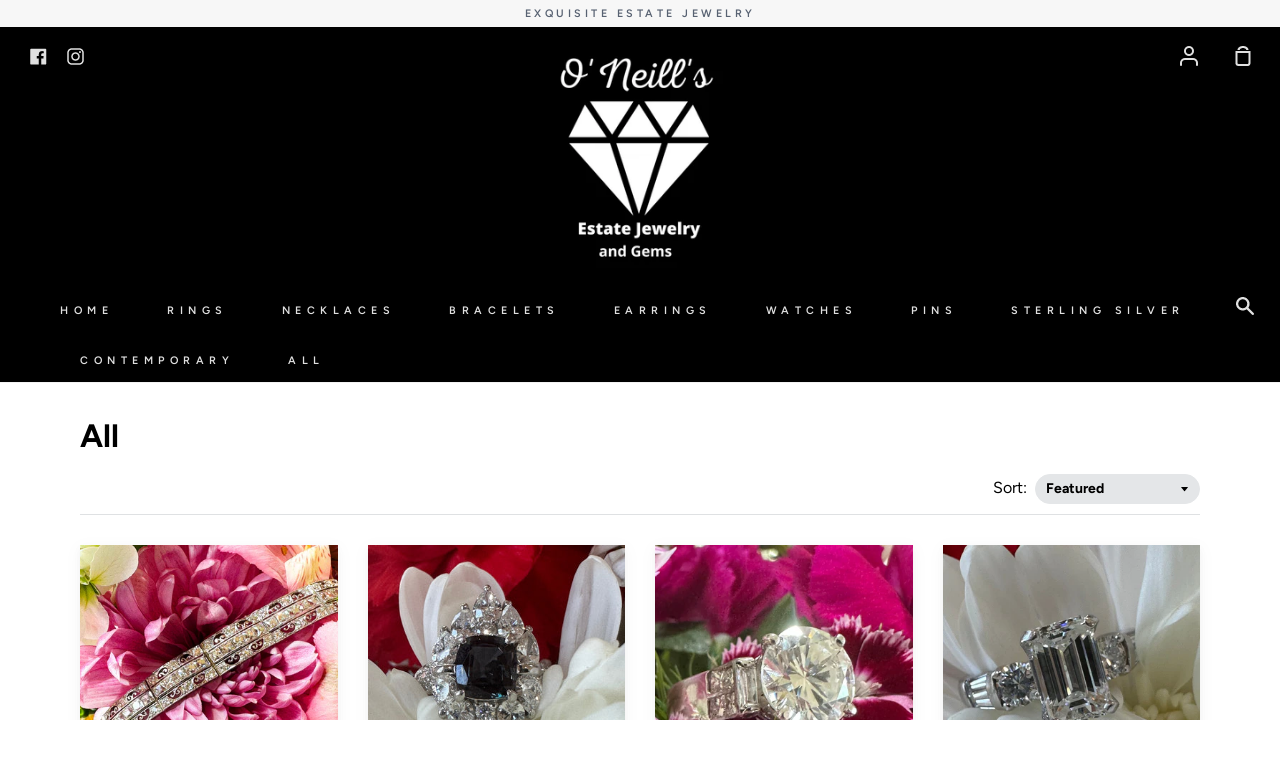

--- FILE ---
content_type: text/html; charset=utf-8
request_url: https://oneillsestatejewelry.com/collections/all
body_size: 28739
content:
<!doctype html>
<!--[if IE 9]> <html class="ie9 no-js supports-no-cookies container-layout" lang="en"> <![endif]-->
<!--[if (gt IE 9)|!(IE)]><!--> <html class="no-js supports-no-cookies container-layout" lang="en"> <!--<![endif]-->
<head>
  <meta charset="utf-8">
  <meta http-equiv="X-UA-Compatible" content="IE=edge">
  <meta name="viewport" content="width=device-width,initial-scale=1">
  <meta name="theme-color" content="#181abc">
  <link rel="canonical" href="https://oneillsestatejewelry.com/collections/all">

  <!-- ======================= Story Theme V1.3.1 ========================= -->

  
    <link rel="shortcut icon" href="//oneillsestatejewelry.com/cdn/shop/files/and-Gems_32x32.jpg?v=1649281630" type="image/png">
  

  
  <title>
    All
    
    
    
      &ndash; O’Neill’s Estate Jewelry
    
  </title>

  

  <!-- /snippets/social-sharing.liquid --><meta property="og:site_name" content="O’Neill’s Estate Jewelry">
<meta property="og:url" content="https://oneillsestatejewelry.com/collections/all">
<meta property="og:title" content="All">
<meta property="og:type" content="website">
<meta property="og:description" content="At O'Neill's Estate Jewelry, you will discover truly exceptional, diverse and memorable pieces. Whether it is a romantic treasure from the Victorian era, a unique contemporary gem, or anything in between, you are sure to fall in love with the impressive vast selection at O'Neill's Estate Jewelry. ">


<meta name="twitter:site" content="@">
<meta name="twitter:card" content="summary_large_image">
<meta name="twitter:title" content="All">
<meta name="twitter:description" content="At O'Neill's Estate Jewelry, you will discover truly exceptional, diverse and memorable pieces. Whether it is a romantic treasure from the Victorian era, a unique contemporary gem, or anything in between, you are sure to fall in love with the impressive vast selection at O'Neill's Estate Jewelry. ">


  <link href="//oneillsestatejewelry.com/cdn/shop/t/2/assets/theme.scss.css?v=130160307664160492551766614544" rel="stylesheet" type="text/css" media="all" />

  <script>
    document.documentElement.className = document.documentElement.className.replace('no-js', 'js');

    window.theme = {
      routes: {
        product_recommendations_url: '/recommendations/products',
      },
      strings: {
        addToCart: "Add to Cart",
        soldOut: "Sold Out",
        unavailable: "Unavailable"
      },
      moneyFormat: "${{amount}}",
      version: '1.3.1'
    };
  </script>

  

  <!--[if (gt IE 9)|!(IE)]><!--><script src="//oneillsestatejewelry.com/cdn/shop/t/2/assets/theme.js?v=895041235444307101619531260" defer="defer"></script><!--<![endif]-->
  <!--[if lt IE 9]><script src="//oneillsestatejewelry.com/cdn/shop/t/2/assets/theme.js?v=895041235444307101619531260"></script><![endif]-->


  <script>window.performance && window.performance.mark && window.performance.mark('shopify.content_for_header.start');</script><meta id="shopify-digital-wallet" name="shopify-digital-wallet" content="/48190783653/digital_wallets/dialog">
<meta name="shopify-checkout-api-token" content="3ee4623dd88d51fef4bac5e3e7d98df0">
<link rel="alternate" type="application/atom+xml" title="Feed" href="/collections/all.atom" />
<link rel="next" href="/collections/all?page=2">
<link rel="alternate" type="application/json+oembed" href="https://oneillsestatejewelry.com/collections/all.oembed">
<script async="async" src="/checkouts/internal/preloads.js?locale=en-US"></script>
<link rel="preconnect" href="https://shop.app" crossorigin="anonymous">
<script async="async" src="https://shop.app/checkouts/internal/preloads.js?locale=en-US&shop_id=48190783653" crossorigin="anonymous"></script>
<script id="apple-pay-shop-capabilities" type="application/json">{"shopId":48190783653,"countryCode":"US","currencyCode":"USD","merchantCapabilities":["supports3DS"],"merchantId":"gid:\/\/shopify\/Shop\/48190783653","merchantName":"O’Neill’s Estate Jewelry","requiredBillingContactFields":["postalAddress","email","phone"],"requiredShippingContactFields":["postalAddress","email","phone"],"shippingType":"shipping","supportedNetworks":["visa","masterCard","amex","discover","elo","jcb"],"total":{"type":"pending","label":"O’Neill’s Estate Jewelry","amount":"1.00"},"shopifyPaymentsEnabled":true,"supportsSubscriptions":true}</script>
<script id="shopify-features" type="application/json">{"accessToken":"3ee4623dd88d51fef4bac5e3e7d98df0","betas":["rich-media-storefront-analytics"],"domain":"oneillsestatejewelry.com","predictiveSearch":true,"shopId":48190783653,"locale":"en"}</script>
<script>var Shopify = Shopify || {};
Shopify.shop = "o-neill-s-estate-jewelry.myshopify.com";
Shopify.locale = "en";
Shopify.currency = {"active":"USD","rate":"1.0"};
Shopify.country = "US";
Shopify.theme = {"name":"Story","id":112265855141,"schema_name":"Story","schema_version":"1.3.1","theme_store_id":864,"role":"main"};
Shopify.theme.handle = "null";
Shopify.theme.style = {"id":null,"handle":null};
Shopify.cdnHost = "oneillsestatejewelry.com/cdn";
Shopify.routes = Shopify.routes || {};
Shopify.routes.root = "/";</script>
<script type="module">!function(o){(o.Shopify=o.Shopify||{}).modules=!0}(window);</script>
<script>!function(o){function n(){var o=[];function n(){o.push(Array.prototype.slice.apply(arguments))}return n.q=o,n}var t=o.Shopify=o.Shopify||{};t.loadFeatures=n(),t.autoloadFeatures=n()}(window);</script>
<script>
  window.ShopifyPay = window.ShopifyPay || {};
  window.ShopifyPay.apiHost = "shop.app\/pay";
  window.ShopifyPay.redirectState = null;
</script>
<script id="shop-js-analytics" type="application/json">{"pageType":"collection"}</script>
<script defer="defer" async type="module" src="//oneillsestatejewelry.com/cdn/shopifycloud/shop-js/modules/v2/client.init-shop-cart-sync_BT-GjEfc.en.esm.js"></script>
<script defer="defer" async type="module" src="//oneillsestatejewelry.com/cdn/shopifycloud/shop-js/modules/v2/chunk.common_D58fp_Oc.esm.js"></script>
<script defer="defer" async type="module" src="//oneillsestatejewelry.com/cdn/shopifycloud/shop-js/modules/v2/chunk.modal_xMitdFEc.esm.js"></script>
<script type="module">
  await import("//oneillsestatejewelry.com/cdn/shopifycloud/shop-js/modules/v2/client.init-shop-cart-sync_BT-GjEfc.en.esm.js");
await import("//oneillsestatejewelry.com/cdn/shopifycloud/shop-js/modules/v2/chunk.common_D58fp_Oc.esm.js");
await import("//oneillsestatejewelry.com/cdn/shopifycloud/shop-js/modules/v2/chunk.modal_xMitdFEc.esm.js");

  window.Shopify.SignInWithShop?.initShopCartSync?.({"fedCMEnabled":true,"windoidEnabled":true});

</script>
<script>
  window.Shopify = window.Shopify || {};
  if (!window.Shopify.featureAssets) window.Shopify.featureAssets = {};
  window.Shopify.featureAssets['shop-js'] = {"shop-cart-sync":["modules/v2/client.shop-cart-sync_DZOKe7Ll.en.esm.js","modules/v2/chunk.common_D58fp_Oc.esm.js","modules/v2/chunk.modal_xMitdFEc.esm.js"],"init-fed-cm":["modules/v2/client.init-fed-cm_B6oLuCjv.en.esm.js","modules/v2/chunk.common_D58fp_Oc.esm.js","modules/v2/chunk.modal_xMitdFEc.esm.js"],"shop-cash-offers":["modules/v2/client.shop-cash-offers_D2sdYoxE.en.esm.js","modules/v2/chunk.common_D58fp_Oc.esm.js","modules/v2/chunk.modal_xMitdFEc.esm.js"],"shop-login-button":["modules/v2/client.shop-login-button_QeVjl5Y3.en.esm.js","modules/v2/chunk.common_D58fp_Oc.esm.js","modules/v2/chunk.modal_xMitdFEc.esm.js"],"pay-button":["modules/v2/client.pay-button_DXTOsIq6.en.esm.js","modules/v2/chunk.common_D58fp_Oc.esm.js","modules/v2/chunk.modal_xMitdFEc.esm.js"],"shop-button":["modules/v2/client.shop-button_DQZHx9pm.en.esm.js","modules/v2/chunk.common_D58fp_Oc.esm.js","modules/v2/chunk.modal_xMitdFEc.esm.js"],"avatar":["modules/v2/client.avatar_BTnouDA3.en.esm.js"],"init-windoid":["modules/v2/client.init-windoid_CR1B-cfM.en.esm.js","modules/v2/chunk.common_D58fp_Oc.esm.js","modules/v2/chunk.modal_xMitdFEc.esm.js"],"init-shop-for-new-customer-accounts":["modules/v2/client.init-shop-for-new-customer-accounts_C_vY_xzh.en.esm.js","modules/v2/client.shop-login-button_QeVjl5Y3.en.esm.js","modules/v2/chunk.common_D58fp_Oc.esm.js","modules/v2/chunk.modal_xMitdFEc.esm.js"],"init-shop-email-lookup-coordinator":["modules/v2/client.init-shop-email-lookup-coordinator_BI7n9ZSv.en.esm.js","modules/v2/chunk.common_D58fp_Oc.esm.js","modules/v2/chunk.modal_xMitdFEc.esm.js"],"init-shop-cart-sync":["modules/v2/client.init-shop-cart-sync_BT-GjEfc.en.esm.js","modules/v2/chunk.common_D58fp_Oc.esm.js","modules/v2/chunk.modal_xMitdFEc.esm.js"],"shop-toast-manager":["modules/v2/client.shop-toast-manager_DiYdP3xc.en.esm.js","modules/v2/chunk.common_D58fp_Oc.esm.js","modules/v2/chunk.modal_xMitdFEc.esm.js"],"init-customer-accounts":["modules/v2/client.init-customer-accounts_D9ZNqS-Q.en.esm.js","modules/v2/client.shop-login-button_QeVjl5Y3.en.esm.js","modules/v2/chunk.common_D58fp_Oc.esm.js","modules/v2/chunk.modal_xMitdFEc.esm.js"],"init-customer-accounts-sign-up":["modules/v2/client.init-customer-accounts-sign-up_iGw4briv.en.esm.js","modules/v2/client.shop-login-button_QeVjl5Y3.en.esm.js","modules/v2/chunk.common_D58fp_Oc.esm.js","modules/v2/chunk.modal_xMitdFEc.esm.js"],"shop-follow-button":["modules/v2/client.shop-follow-button_CqMgW2wH.en.esm.js","modules/v2/chunk.common_D58fp_Oc.esm.js","modules/v2/chunk.modal_xMitdFEc.esm.js"],"checkout-modal":["modules/v2/client.checkout-modal_xHeaAweL.en.esm.js","modules/v2/chunk.common_D58fp_Oc.esm.js","modules/v2/chunk.modal_xMitdFEc.esm.js"],"shop-login":["modules/v2/client.shop-login_D91U-Q7h.en.esm.js","modules/v2/chunk.common_D58fp_Oc.esm.js","modules/v2/chunk.modal_xMitdFEc.esm.js"],"lead-capture":["modules/v2/client.lead-capture_BJmE1dJe.en.esm.js","modules/v2/chunk.common_D58fp_Oc.esm.js","modules/v2/chunk.modal_xMitdFEc.esm.js"],"payment-terms":["modules/v2/client.payment-terms_Ci9AEqFq.en.esm.js","modules/v2/chunk.common_D58fp_Oc.esm.js","modules/v2/chunk.modal_xMitdFEc.esm.js"]};
</script>
<script id="__st">var __st={"a":48190783653,"offset":-18000,"reqid":"c19c38e9-694b-484f-a606-bee00531e777-1769198951","pageurl":"oneillsestatejewelry.com\/collections\/all","u":"081e80fde2c2","p":"collection","rtyp":"collection","rid":294372114597};</script>
<script>window.ShopifyPaypalV4VisibilityTracking = true;</script>
<script id="captcha-bootstrap">!function(){'use strict';const t='contact',e='account',n='new_comment',o=[[t,t],['blogs',n],['comments',n],[t,'customer']],c=[[e,'customer_login'],[e,'guest_login'],[e,'recover_customer_password'],[e,'create_customer']],r=t=>t.map((([t,e])=>`form[action*='/${t}']:not([data-nocaptcha='true']) input[name='form_type'][value='${e}']`)).join(','),a=t=>()=>t?[...document.querySelectorAll(t)].map((t=>t.form)):[];function s(){const t=[...o],e=r(t);return a(e)}const i='password',u='form_key',d=['recaptcha-v3-token','g-recaptcha-response','h-captcha-response',i],f=()=>{try{return window.sessionStorage}catch{return}},m='__shopify_v',_=t=>t.elements[u];function p(t,e,n=!1){try{const o=window.sessionStorage,c=JSON.parse(o.getItem(e)),{data:r}=function(t){const{data:e,action:n}=t;return t[m]||n?{data:e,action:n}:{data:t,action:n}}(c);for(const[e,n]of Object.entries(r))t.elements[e]&&(t.elements[e].value=n);n&&o.removeItem(e)}catch(o){console.error('form repopulation failed',{error:o})}}const l='form_type',E='cptcha';function T(t){t.dataset[E]=!0}const w=window,h=w.document,L='Shopify',v='ce_forms',y='captcha';let A=!1;((t,e)=>{const n=(g='f06e6c50-85a8-45c8-87d0-21a2b65856fe',I='https://cdn.shopify.com/shopifycloud/storefront-forms-hcaptcha/ce_storefront_forms_captcha_hcaptcha.v1.5.2.iife.js',D={infoText:'Protected by hCaptcha',privacyText:'Privacy',termsText:'Terms'},(t,e,n)=>{const o=w[L][v],c=o.bindForm;if(c)return c(t,g,e,D).then(n);var r;o.q.push([[t,g,e,D],n]),r=I,A||(h.body.append(Object.assign(h.createElement('script'),{id:'captcha-provider',async:!0,src:r})),A=!0)});var g,I,D;w[L]=w[L]||{},w[L][v]=w[L][v]||{},w[L][v].q=[],w[L][y]=w[L][y]||{},w[L][y].protect=function(t,e){n(t,void 0,e),T(t)},Object.freeze(w[L][y]),function(t,e,n,w,h,L){const[v,y,A,g]=function(t,e,n){const i=e?o:[],u=t?c:[],d=[...i,...u],f=r(d),m=r(i),_=r(d.filter((([t,e])=>n.includes(e))));return[a(f),a(m),a(_),s()]}(w,h,L),I=t=>{const e=t.target;return e instanceof HTMLFormElement?e:e&&e.form},D=t=>v().includes(t);t.addEventListener('submit',(t=>{const e=I(t);if(!e)return;const n=D(e)&&!e.dataset.hcaptchaBound&&!e.dataset.recaptchaBound,o=_(e),c=g().includes(e)&&(!o||!o.value);(n||c)&&t.preventDefault(),c&&!n&&(function(t){try{if(!f())return;!function(t){const e=f();if(!e)return;const n=_(t);if(!n)return;const o=n.value;o&&e.removeItem(o)}(t);const e=Array.from(Array(32),(()=>Math.random().toString(36)[2])).join('');!function(t,e){_(t)||t.append(Object.assign(document.createElement('input'),{type:'hidden',name:u})),t.elements[u].value=e}(t,e),function(t,e){const n=f();if(!n)return;const o=[...t.querySelectorAll(`input[type='${i}']`)].map((({name:t})=>t)),c=[...d,...o],r={};for(const[a,s]of new FormData(t).entries())c.includes(a)||(r[a]=s);n.setItem(e,JSON.stringify({[m]:1,action:t.action,data:r}))}(t,e)}catch(e){console.error('failed to persist form',e)}}(e),e.submit())}));const S=(t,e)=>{t&&!t.dataset[E]&&(n(t,e.some((e=>e===t))),T(t))};for(const o of['focusin','change'])t.addEventListener(o,(t=>{const e=I(t);D(e)&&S(e,y())}));const B=e.get('form_key'),M=e.get(l),P=B&&M;t.addEventListener('DOMContentLoaded',(()=>{const t=y();if(P)for(const e of t)e.elements[l].value===M&&p(e,B);[...new Set([...A(),...v().filter((t=>'true'===t.dataset.shopifyCaptcha))])].forEach((e=>S(e,t)))}))}(h,new URLSearchParams(w.location.search),n,t,e,['guest_login'])})(!0,!0)}();</script>
<script integrity="sha256-4kQ18oKyAcykRKYeNunJcIwy7WH5gtpwJnB7kiuLZ1E=" data-source-attribution="shopify.loadfeatures" defer="defer" src="//oneillsestatejewelry.com/cdn/shopifycloud/storefront/assets/storefront/load_feature-a0a9edcb.js" crossorigin="anonymous"></script>
<script crossorigin="anonymous" defer="defer" src="//oneillsestatejewelry.com/cdn/shopifycloud/storefront/assets/shopify_pay/storefront-65b4c6d7.js?v=20250812"></script>
<script data-source-attribution="shopify.dynamic_checkout.dynamic.init">var Shopify=Shopify||{};Shopify.PaymentButton=Shopify.PaymentButton||{isStorefrontPortableWallets:!0,init:function(){window.Shopify.PaymentButton.init=function(){};var t=document.createElement("script");t.src="https://oneillsestatejewelry.com/cdn/shopifycloud/portable-wallets/latest/portable-wallets.en.js",t.type="module",document.head.appendChild(t)}};
</script>
<script data-source-attribution="shopify.dynamic_checkout.buyer_consent">
  function portableWalletsHideBuyerConsent(e){var t=document.getElementById("shopify-buyer-consent"),n=document.getElementById("shopify-subscription-policy-button");t&&n&&(t.classList.add("hidden"),t.setAttribute("aria-hidden","true"),n.removeEventListener("click",e))}function portableWalletsShowBuyerConsent(e){var t=document.getElementById("shopify-buyer-consent"),n=document.getElementById("shopify-subscription-policy-button");t&&n&&(t.classList.remove("hidden"),t.removeAttribute("aria-hidden"),n.addEventListener("click",e))}window.Shopify?.PaymentButton&&(window.Shopify.PaymentButton.hideBuyerConsent=portableWalletsHideBuyerConsent,window.Shopify.PaymentButton.showBuyerConsent=portableWalletsShowBuyerConsent);
</script>
<script data-source-attribution="shopify.dynamic_checkout.cart.bootstrap">document.addEventListener("DOMContentLoaded",(function(){function t(){return document.querySelector("shopify-accelerated-checkout-cart, shopify-accelerated-checkout")}if(t())Shopify.PaymentButton.init();else{new MutationObserver((function(e,n){t()&&(Shopify.PaymentButton.init(),n.disconnect())})).observe(document.body,{childList:!0,subtree:!0})}}));
</script>
<link id="shopify-accelerated-checkout-styles" rel="stylesheet" media="screen" href="https://oneillsestatejewelry.com/cdn/shopifycloud/portable-wallets/latest/accelerated-checkout-backwards-compat.css" crossorigin="anonymous">
<style id="shopify-accelerated-checkout-cart">
        #shopify-buyer-consent {
  margin-top: 1em;
  display: inline-block;
  width: 100%;
}

#shopify-buyer-consent.hidden {
  display: none;
}

#shopify-subscription-policy-button {
  background: none;
  border: none;
  padding: 0;
  text-decoration: underline;
  font-size: inherit;
  cursor: pointer;
}

#shopify-subscription-policy-button::before {
  box-shadow: none;
}

      </style>

<script>window.performance && window.performance.mark && window.performance.mark('shopify.content_for_header.end');</script>
<meta property="og:image" content="https://cdn.shopify.com/s/files/1/0481/9078/3653/collections/crab.jpg?v=1692322893" />
<meta property="og:image:secure_url" content="https://cdn.shopify.com/s/files/1/0481/9078/3653/collections/crab.jpg?v=1692322893" />
<meta property="og:image:width" content="1038" />
<meta property="og:image:height" content="1038" />
<meta property="og:image:alt" content="All" />
<link href="https://monorail-edge.shopifysvc.com" rel="dns-prefetch">
<script>(function(){if ("sendBeacon" in navigator && "performance" in window) {try {var session_token_from_headers = performance.getEntriesByType('navigation')[0].serverTiming.find(x => x.name == '_s').description;} catch {var session_token_from_headers = undefined;}var session_cookie_matches = document.cookie.match(/_shopify_s=([^;]*)/);var session_token_from_cookie = session_cookie_matches && session_cookie_matches.length === 2 ? session_cookie_matches[1] : "";var session_token = session_token_from_headers || session_token_from_cookie || "";function handle_abandonment_event(e) {var entries = performance.getEntries().filter(function(entry) {return /monorail-edge.shopifysvc.com/.test(entry.name);});if (!window.abandonment_tracked && entries.length === 0) {window.abandonment_tracked = true;var currentMs = Date.now();var navigation_start = performance.timing.navigationStart;var payload = {shop_id: 48190783653,url: window.location.href,navigation_start,duration: currentMs - navigation_start,session_token,page_type: "collection"};window.navigator.sendBeacon("https://monorail-edge.shopifysvc.com/v1/produce", JSON.stringify({schema_id: "online_store_buyer_site_abandonment/1.1",payload: payload,metadata: {event_created_at_ms: currentMs,event_sent_at_ms: currentMs}}));}}window.addEventListener('pagehide', handle_abandonment_event);}}());</script>
<script id="web-pixels-manager-setup">(function e(e,d,r,n,o){if(void 0===o&&(o={}),!Boolean(null===(a=null===(i=window.Shopify)||void 0===i?void 0:i.analytics)||void 0===a?void 0:a.replayQueue)){var i,a;window.Shopify=window.Shopify||{};var t=window.Shopify;t.analytics=t.analytics||{};var s=t.analytics;s.replayQueue=[],s.publish=function(e,d,r){return s.replayQueue.push([e,d,r]),!0};try{self.performance.mark("wpm:start")}catch(e){}var l=function(){var e={modern:/Edge?\/(1{2}[4-9]|1[2-9]\d|[2-9]\d{2}|\d{4,})\.\d+(\.\d+|)|Firefox\/(1{2}[4-9]|1[2-9]\d|[2-9]\d{2}|\d{4,})\.\d+(\.\d+|)|Chrom(ium|e)\/(9{2}|\d{3,})\.\d+(\.\d+|)|(Maci|X1{2}).+ Version\/(15\.\d+|(1[6-9]|[2-9]\d|\d{3,})\.\d+)([,.]\d+|)( \(\w+\)|)( Mobile\/\w+|) Safari\/|Chrome.+OPR\/(9{2}|\d{3,})\.\d+\.\d+|(CPU[ +]OS|iPhone[ +]OS|CPU[ +]iPhone|CPU IPhone OS|CPU iPad OS)[ +]+(15[._]\d+|(1[6-9]|[2-9]\d|\d{3,})[._]\d+)([._]\d+|)|Android:?[ /-](13[3-9]|1[4-9]\d|[2-9]\d{2}|\d{4,})(\.\d+|)(\.\d+|)|Android.+Firefox\/(13[5-9]|1[4-9]\d|[2-9]\d{2}|\d{4,})\.\d+(\.\d+|)|Android.+Chrom(ium|e)\/(13[3-9]|1[4-9]\d|[2-9]\d{2}|\d{4,})\.\d+(\.\d+|)|SamsungBrowser\/([2-9]\d|\d{3,})\.\d+/,legacy:/Edge?\/(1[6-9]|[2-9]\d|\d{3,})\.\d+(\.\d+|)|Firefox\/(5[4-9]|[6-9]\d|\d{3,})\.\d+(\.\d+|)|Chrom(ium|e)\/(5[1-9]|[6-9]\d|\d{3,})\.\d+(\.\d+|)([\d.]+$|.*Safari\/(?![\d.]+ Edge\/[\d.]+$))|(Maci|X1{2}).+ Version\/(10\.\d+|(1[1-9]|[2-9]\d|\d{3,})\.\d+)([,.]\d+|)( \(\w+\)|)( Mobile\/\w+|) Safari\/|Chrome.+OPR\/(3[89]|[4-9]\d|\d{3,})\.\d+\.\d+|(CPU[ +]OS|iPhone[ +]OS|CPU[ +]iPhone|CPU IPhone OS|CPU iPad OS)[ +]+(10[._]\d+|(1[1-9]|[2-9]\d|\d{3,})[._]\d+)([._]\d+|)|Android:?[ /-](13[3-9]|1[4-9]\d|[2-9]\d{2}|\d{4,})(\.\d+|)(\.\d+|)|Mobile Safari.+OPR\/([89]\d|\d{3,})\.\d+\.\d+|Android.+Firefox\/(13[5-9]|1[4-9]\d|[2-9]\d{2}|\d{4,})\.\d+(\.\d+|)|Android.+Chrom(ium|e)\/(13[3-9]|1[4-9]\d|[2-9]\d{2}|\d{4,})\.\d+(\.\d+|)|Android.+(UC? ?Browser|UCWEB|U3)[ /]?(15\.([5-9]|\d{2,})|(1[6-9]|[2-9]\d|\d{3,})\.\d+)\.\d+|SamsungBrowser\/(5\.\d+|([6-9]|\d{2,})\.\d+)|Android.+MQ{2}Browser\/(14(\.(9|\d{2,})|)|(1[5-9]|[2-9]\d|\d{3,})(\.\d+|))(\.\d+|)|K[Aa][Ii]OS\/(3\.\d+|([4-9]|\d{2,})\.\d+)(\.\d+|)/},d=e.modern,r=e.legacy,n=navigator.userAgent;return n.match(d)?"modern":n.match(r)?"legacy":"unknown"}(),u="modern"===l?"modern":"legacy",c=(null!=n?n:{modern:"",legacy:""})[u],f=function(e){return[e.baseUrl,"/wpm","/b",e.hashVersion,"modern"===e.buildTarget?"m":"l",".js"].join("")}({baseUrl:d,hashVersion:r,buildTarget:u}),m=function(e){var d=e.version,r=e.bundleTarget,n=e.surface,o=e.pageUrl,i=e.monorailEndpoint;return{emit:function(e){var a=e.status,t=e.errorMsg,s=(new Date).getTime(),l=JSON.stringify({metadata:{event_sent_at_ms:s},events:[{schema_id:"web_pixels_manager_load/3.1",payload:{version:d,bundle_target:r,page_url:o,status:a,surface:n,error_msg:t},metadata:{event_created_at_ms:s}}]});if(!i)return console&&console.warn&&console.warn("[Web Pixels Manager] No Monorail endpoint provided, skipping logging."),!1;try{return self.navigator.sendBeacon.bind(self.navigator)(i,l)}catch(e){}var u=new XMLHttpRequest;try{return u.open("POST",i,!0),u.setRequestHeader("Content-Type","text/plain"),u.send(l),!0}catch(e){return console&&console.warn&&console.warn("[Web Pixels Manager] Got an unhandled error while logging to Monorail."),!1}}}}({version:r,bundleTarget:l,surface:e.surface,pageUrl:self.location.href,monorailEndpoint:e.monorailEndpoint});try{o.browserTarget=l,function(e){var d=e.src,r=e.async,n=void 0===r||r,o=e.onload,i=e.onerror,a=e.sri,t=e.scriptDataAttributes,s=void 0===t?{}:t,l=document.createElement("script"),u=document.querySelector("head"),c=document.querySelector("body");if(l.async=n,l.src=d,a&&(l.integrity=a,l.crossOrigin="anonymous"),s)for(var f in s)if(Object.prototype.hasOwnProperty.call(s,f))try{l.dataset[f]=s[f]}catch(e){}if(o&&l.addEventListener("load",o),i&&l.addEventListener("error",i),u)u.appendChild(l);else{if(!c)throw new Error("Did not find a head or body element to append the script");c.appendChild(l)}}({src:f,async:!0,onload:function(){if(!function(){var e,d;return Boolean(null===(d=null===(e=window.Shopify)||void 0===e?void 0:e.analytics)||void 0===d?void 0:d.initialized)}()){var d=window.webPixelsManager.init(e)||void 0;if(d){var r=window.Shopify.analytics;r.replayQueue.forEach((function(e){var r=e[0],n=e[1],o=e[2];d.publishCustomEvent(r,n,o)})),r.replayQueue=[],r.publish=d.publishCustomEvent,r.visitor=d.visitor,r.initialized=!0}}},onerror:function(){return m.emit({status:"failed",errorMsg:"".concat(f," has failed to load")})},sri:function(e){var d=/^sha384-[A-Za-z0-9+/=]+$/;return"string"==typeof e&&d.test(e)}(c)?c:"",scriptDataAttributes:o}),m.emit({status:"loading"})}catch(e){m.emit({status:"failed",errorMsg:(null==e?void 0:e.message)||"Unknown error"})}}})({shopId: 48190783653,storefrontBaseUrl: "https://oneillsestatejewelry.com",extensionsBaseUrl: "https://extensions.shopifycdn.com/cdn/shopifycloud/web-pixels-manager",monorailEndpoint: "https://monorail-edge.shopifysvc.com/unstable/produce_batch",surface: "storefront-renderer",enabledBetaFlags: ["2dca8a86"],webPixelsConfigList: [{"id":"shopify-app-pixel","configuration":"{}","eventPayloadVersion":"v1","runtimeContext":"STRICT","scriptVersion":"0450","apiClientId":"shopify-pixel","type":"APP","privacyPurposes":["ANALYTICS","MARKETING"]},{"id":"shopify-custom-pixel","eventPayloadVersion":"v1","runtimeContext":"LAX","scriptVersion":"0450","apiClientId":"shopify-pixel","type":"CUSTOM","privacyPurposes":["ANALYTICS","MARKETING"]}],isMerchantRequest: false,initData: {"shop":{"name":"O’Neill’s Estate Jewelry","paymentSettings":{"currencyCode":"USD"},"myshopifyDomain":"o-neill-s-estate-jewelry.myshopify.com","countryCode":"US","storefrontUrl":"https:\/\/oneillsestatejewelry.com"},"customer":null,"cart":null,"checkout":null,"productVariants":[],"purchasingCompany":null},},"https://oneillsestatejewelry.com/cdn","fcfee988w5aeb613cpc8e4bc33m6693e112",{"modern":"","legacy":""},{"shopId":"48190783653","storefrontBaseUrl":"https:\/\/oneillsestatejewelry.com","extensionBaseUrl":"https:\/\/extensions.shopifycdn.com\/cdn\/shopifycloud\/web-pixels-manager","surface":"storefront-renderer","enabledBetaFlags":"[\"2dca8a86\"]","isMerchantRequest":"false","hashVersion":"fcfee988w5aeb613cpc8e4bc33m6693e112","publish":"custom","events":"[[\"page_viewed\",{}],[\"collection_viewed\",{\"collection\":{\"id\":\"294372114597\",\"title\":\"All\",\"productVariants\":[{\"price\":{\"amount\":46900.0,\"currencyCode\":\"USD\"},\"product\":{\"title\":\"Tiffany and Company Edwardian French Cut Diamond Bracelet  # 120-00051\",\"vendor\":\"O’Neill’s Estate Jewelry\",\"id\":\"6138572538021\",\"untranslatedTitle\":\"Tiffany and Company Edwardian French Cut Diamond Bracelet  # 120-00051\",\"url\":\"\/products\/tiffany-and-company-edwardian-french-cut-diamond-bracelet\",\"type\":\"Tiffany and Co. Edwardian French Cut Diamond Bracelet\"},\"id\":\"37811047039141\",\"image\":{\"src\":\"\/\/oneillsestatejewelry.com\/cdn\/shop\/files\/Tiffany-and-Co-Edwardian-French-Cut-Diamond-sq.jpg?v=1684182627\"},\"sku\":\"120-00051  523 Case # 2 L.S.\",\"title\":\"Default Title\",\"untranslatedTitle\":\"Default Title\"},{\"price\":{\"amount\":48000.0,\"currencyCode\":\"USD\"},\"product\":{\"title\":\"Alexandrite \u0026 Diamond Ring  # 200-02630\",\"vendor\":\"O’Neill’s Estate Jewelry\",\"id\":\"8197573836965\",\"untranslatedTitle\":\"Alexandrite \u0026 Diamond Ring  # 200-02630\",\"url\":\"\/products\/alexandrite-diamond-ring-200-02630\",\"type\":\"\"},\"id\":\"42373032018085\",\"image\":{\"src\":\"\/\/oneillsestatejewelry.com\/cdn\/shop\/files\/IMG_7058.jpg?v=1694132241\"},\"sku\":\"200-02630  HH Tray # 2  Row 1\",\"title\":\"Default Title\",\"untranslatedTitle\":\"Default Title\"},{\"price\":{\"amount\":42999.0,\"currencyCode\":\"USD\"},\"product\":{\"title\":\"14 Karat White Gold 5.15 Ct Diamond Ring  # 100-00424\",\"vendor\":\"O’Neill’s Estate Jewelry\",\"id\":\"8197569085605\",\"untranslatedTitle\":\"14 Karat White Gold 5.15 Ct Diamond Ring  # 100-00424\",\"url\":\"\/products\/14-karat-white-gold-5-15-ct-diamond-ring-100-00424\",\"type\":\"\"},\"id\":\"42373003739301\",\"image\":{\"src\":\"\/\/oneillsestatejewelry.com\/cdn\/shop\/files\/IMG_8186.jpg?v=1694132263\"},\"sku\":\"100-00424  HH Tray # 1  Row 8\",\"title\":\"Default Title\",\"untranslatedTitle\":\"Default Title\"},{\"price\":{\"amount\":33300.0,\"currencyCode\":\"USD\"},\"product\":{\"title\":\"Platinum Emerald Cut Diamond Engagement Ring  # 100-00162\",\"vendor\":\"O’Neill’s Estate Jewelry\",\"id\":\"8197558927525\",\"untranslatedTitle\":\"Platinum Emerald Cut Diamond Engagement Ring  # 100-00162\",\"url\":\"\/products\/platinum-emerald-cut-diamond-engagement-ring-100-00162\",\"type\":\"\"},\"id\":\"42372935450789\",\"image\":{\"src\":\"\/\/oneillsestatejewelry.com\/cdn\/shop\/files\/IMG_6968.jpg?v=1692403753\"},\"sku\":\"100-00162  HH Tray # 1  Row 6\",\"title\":\"Default Title\",\"untranslatedTitle\":\"Default Title\"},{\"price\":{\"amount\":27000.0,\"currencyCode\":\"USD\"},\"product\":{\"title\":\"18 Karat Yellow Gold Pink Topaz \u0026 Diamond Ring  # 200-00497\",\"vendor\":\"O’Neill’s Estate Jewelry\",\"id\":\"8227516678309\",\"untranslatedTitle\":\"18 Karat Yellow Gold Pink Topaz \u0026 Diamond Ring  # 200-00497\",\"url\":\"\/products\/18-karat-yellow-gold-pink-topaz-diamond-ring-200-00497\",\"type\":\"\"},\"id\":\"42464213663909\",\"image\":{\"src\":\"\/\/oneillsestatejewelry.com\/cdn\/shop\/files\/E2DF70DC-8F96-4566-A54F-D089AA853334.jpg?v=1696291156\"},\"sku\":\"200-00497  HH Tray # 2  Row 7\",\"title\":\"Default Title\",\"untranslatedTitle\":\"Default Title\"},{\"price\":{\"amount\":23999.0,\"currencyCode\":\"USD\"},\"product\":{\"title\":\"Platinum Diamond \u0026 Demantoid Garnet Ring  # 130-00851\",\"vendor\":\"O’Neill’s Estate Jewelry\",\"id\":\"8197575770277\",\"untranslatedTitle\":\"Platinum Diamond \u0026 Demantoid Garnet Ring  # 130-00851\",\"url\":\"\/products\/platinum-diamond-demantoid-garnet-ring-130-00851\",\"type\":\"\"},\"id\":\"42373040734373\",\"image\":{\"src\":\"\/\/oneillsestatejewelry.com\/cdn\/shop\/files\/IMG_8205.jpg?v=1692661023\"},\"sku\":\"130-00851  HH Tray # 2  Row 2\",\"title\":\"Default Title\",\"untranslatedTitle\":\"Default Title\"},{\"price\":{\"amount\":23000.0,\"currencyCode\":\"USD\"},\"product\":{\"title\":\"18 Karat White Gold , Emerald Cut Diamond Engagement Ring  # 100-00235\",\"vendor\":\"O’Neill’s Estate Jewelry\",\"id\":\"8227471130789\",\"untranslatedTitle\":\"18 Karat White Gold , Emerald Cut Diamond Engagement Ring  # 100-00235\",\"url\":\"\/products\/18-karat-white-gold-emerald-cut-diamond-engagement-ring-100-00235\",\"type\":\"\"},\"id\":\"42464121684133\",\"image\":{\"src\":\"\/\/oneillsestatejewelry.com\/cdn\/shop\/files\/IMG_8311.jpg?v=1692229923\"},\"sku\":\"100-00235  HH Box # 2  Row 3\",\"title\":\"Default Title\",\"untranslatedTitle\":\"Default Title\"},{\"price\":{\"amount\":22250.0,\"currencyCode\":\"USD\"},\"product\":{\"title\":\"18 Karat White Gold Diamond Engagement Ring  # 100-00992\",\"vendor\":\"O’Neill’s Estate Jewelry\",\"id\":\"8346144243877\",\"untranslatedTitle\":\"18 Karat White Gold Diamond Engagement Ring  # 100-00992\",\"url\":\"\/products\/18-karat-white-gold-diamond-engagement-ring-100-00992\",\"type\":\"\"},\"id\":\"42768435445925\",\"image\":{\"src\":\"\/\/oneillsestatejewelry.com\/cdn\/shop\/files\/280A3D71-B1F6-4480-A8F1-1A7F6E802A02.jpg?v=1729127316\"},\"sku\":\"100-00992  HH # 1 Row 8\",\"title\":\"Default Title\",\"untranslatedTitle\":\"Default Title\"},{\"price\":{\"amount\":21500.0,\"currencyCode\":\"USD\"},\"product\":{\"title\":\"14 Karat White Gold Sapphire \u0026 Diamond Ring  # 200-02634\",\"vendor\":\"O’Neill’s Estate Jewelry\",\"id\":\"8195179085989\",\"untranslatedTitle\":\"14 Karat White Gold Sapphire \u0026 Diamond Ring  # 200-02634\",\"url\":\"\/products\/14-karat-white-gold-sapphire-diamond-ring-200-02634\",\"type\":\"\"},\"id\":\"42364611690661\",\"image\":{\"src\":\"\/\/oneillsestatejewelry.com\/cdn\/shop\/files\/IMG_6671.jpg?v=1691801358\"},\"sku\":\"200-02634  523 Case # 3 Top Shelf\",\"title\":\"Default Title\",\"untranslatedTitle\":\"Default Title\"},{\"price\":{\"amount\":21000.0,\"currencyCode\":\"USD\"},\"product\":{\"title\":\"Platinum Diamond Fashion Ring  # 130-00018\",\"vendor\":\"O’Neill’s Estate Jewelry\",\"id\":\"8197555290277\",\"untranslatedTitle\":\"Platinum Diamond Fashion Ring  # 130-00018\",\"url\":\"\/products\/platinum-diamond-ring-130-00018\",\"type\":\"\"},\"id\":\"42372911530149\",\"image\":{\"src\":\"\/\/oneillsestatejewelry.com\/cdn\/shop\/files\/IMG_6951.jpg?v=1692403644\"},\"sku\":\"130-00018  HH Tray # 1 Row 1\",\"title\":\"Default Title\",\"untranslatedTitle\":\"Default Title\"},{\"price\":{\"amount\":19950.0,\"currencyCode\":\"USD\"},\"product\":{\"title\":\"14 Karat Yellow Gold Band\/Platinum Top Yellow Sapphire \u0026 Diamond Ring  # 200-01209\",\"vendor\":\"O’Neill’s Estate Jewelry\",\"id\":\"8227511206053\",\"untranslatedTitle\":\"14 Karat Yellow Gold Band\/Platinum Top Yellow Sapphire \u0026 Diamond Ring  # 200-01209\",\"url\":\"\/products\/14-karat-yellow-gold-band-platinum-top-yellow-sapphire-diamond-ring-200-01209\",\"type\":\"\"},\"id\":\"42464191185061\",\"image\":{\"src\":\"\/\/oneillsestatejewelry.com\/cdn\/shop\/files\/IMG_8404.jpg?v=1692147718\"},\"sku\":\"200-01209  HH Tray # 2  Row 5\",\"title\":\"Default Title\",\"untranslatedTitle\":\"Default Title\"},{\"price\":{\"amount\":19500.0,\"currencyCode\":\"USD\"},\"product\":{\"title\":\"18 Karat Yellow Gold Sapphire \u0026 Diamond Necklace  # 235-00221\",\"vendor\":\"O’Neill’s Estate Jewelry\",\"id\":\"8809228337317\",\"untranslatedTitle\":\"18 Karat Yellow Gold Sapphire \u0026 Diamond Necklace  # 235-00221\",\"url\":\"\/products\/18-karat-yellow-gold-sapphire-diamond-necklace-235-00221\",\"type\":\"\"},\"id\":\"44141879754917\",\"image\":{\"src\":\"\/\/oneillsestatejewelry.com\/cdn\/shop\/files\/F77A6DC3-1D5F-4B65-BE78-39D16EA4AAD6.jpg?v=1729028952\"},\"sku\":\"235-00221  523 case # 3 Middle\",\"title\":\"Default Title\",\"untranslatedTitle\":\"Default Title\"},{\"price\":{\"amount\":19000.0,\"currencyCode\":\"USD\"},\"product\":{\"title\":\"14 Karat White Gold Diamond and Sapphire Ring  # 100-00828\",\"vendor\":\"O’Neill’s Estate Jewelry\",\"id\":\"6051169337509\",\"untranslatedTitle\":\"14 Karat White Gold Diamond and Sapphire Ring  # 100-00828\",\"url\":\"\/products\/14-karat-white-gold-diamond-and-sapphire-ring\",\"type\":\"14 Karat White Gold Diamond and Sapphire Ring\"},\"id\":\"37576373600421\",\"image\":{\"src\":\"\/\/oneillsestatejewelry.com\/cdn\/shop\/files\/IMG_6054.jpg?v=1690935191\"},\"sku\":\"100-00828  523 case # 2\",\"title\":\"Default Title\",\"untranslatedTitle\":\"Default Title\"},{\"price\":{\"amount\":18000.0,\"currencyCode\":\"USD\"},\"product\":{\"title\":\"Platinum Art Deco Diamond Bracelet  # 170-00111\",\"vendor\":\"O’Neill’s Estate Jewelry\",\"id\":\"8156755165349\",\"untranslatedTitle\":\"Platinum Art Deco Diamond Bracelet  # 170-00111\",\"url\":\"\/products\/platinum-art-deco-diamond-bracelet-170-00111\",\"type\":\"\"},\"id\":\"42247432732837\",\"image\":{\"src\":\"\/\/oneillsestatejewelry.com\/cdn\/shop\/files\/Platinum-Art-Deco-Diamond-Bracelet2.jpg?v=1684348893\"},\"sku\":\"170-00111  523 Case # 2 R.S.\",\"title\":\"Default Title\",\"untranslatedTitle\":\"Default Title\"},{\"price\":{\"amount\":18000.0,\"currencyCode\":\"USD\"},\"product\":{\"title\":\"Stunning Platinum Star Sapphire and Diamond Ring   # 200-01916\",\"vendor\":\"O’Neill’s Estate Jewelry\",\"id\":\"6000381558949\",\"untranslatedTitle\":\"Stunning Platinum Star Sapphire and Diamond Ring   # 200-01916\",\"url\":\"\/products\/stunning-star-sapphire-and-diamond-ring-set-in-platinum\",\"type\":\"Stunning Star Sapphire and Diamond Ring set in Platinum\"},\"id\":\"37423092891813\",\"image\":{\"src\":\"\/\/oneillsestatejewelry.com\/cdn\/shop\/files\/IMG_6090.jpg?v=1691024487\"},\"sku\":\"200-01916  523 case # 2 LS\",\"title\":\"Default Title\",\"untranslatedTitle\":\"Default Title\"},{\"price\":{\"amount\":16999.0,\"currencyCode\":\"USD\"},\"product\":{\"title\":\"Ball, Gent's Trainmaster Doctor Chrongraph  # 543-01183\",\"vendor\":\"O’Neill’s Estate Jewelry\",\"id\":\"8171057250469\",\"untranslatedTitle\":\"Ball, Gent's Trainmaster Doctor Chrongraph  # 543-01183\",\"url\":\"\/products\/ball-gents-trainmaster-doctor-chrongraph-543-01183\",\"type\":\"\"},\"id\":\"42304169640101\",\"image\":{\"src\":\"\/\/oneillsestatejewelry.com\/cdn\/shop\/files\/IMG_7506.jpg?v=1687382955\"},\"sku\":\"543-01183  523 Harry's Case\",\"title\":\"Default Title\",\"untranslatedTitle\":\"Default Title\"},{\"price\":{\"amount\":15999.0,\"currencyCode\":\"USD\"},\"product\":{\"title\":\"Platinum Hearts and Arrows Diamond Engagement Ring  # 100-00293\",\"vendor\":\"O’Neill’s Estate Jewelry\",\"id\":\"8197566890149\",\"untranslatedTitle\":\"Platinum Hearts and Arrows Diamond Engagement Ring  # 100-00293\",\"url\":\"\/products\/platinum-diamond-engagement-ring-100-00293\",\"type\":\"\"},\"id\":\"42372976902309\",\"image\":{\"src\":\"\/\/oneillsestatejewelry.com\/cdn\/shop\/files\/IMG_7042.jpg?v=1692751011\"},\"sku\":\"100-00293  HH Tray # 1  Row 8\",\"title\":\"Default Title\",\"untranslatedTitle\":\"Default Title\"},{\"price\":{\"amount\":15999.0,\"currencyCode\":\"USD\"},\"product\":{\"title\":\"18 Karat White Gold Diamond Engagement Ring  # 100-00391\",\"vendor\":\"O’Neill’s Estate Jewelry\",\"id\":\"6061629931685\",\"untranslatedTitle\":\"18 Karat White Gold Diamond Engagement Ring  # 100-00391\",\"url\":\"\/products\/18-karat-white-gold-diamond-engagement-ring\",\"type\":\"18 Karat White Gold Diamond Engagement Ring\"},\"id\":\"37600919781541\",\"image\":{\"src\":\"\/\/oneillsestatejewelry.com\/cdn\/shop\/files\/IMG_7051.jpg?v=1691104582\"},\"sku\":\"100-00391  HH tray # 1  Row 8\",\"title\":\"Default Title\",\"untranslatedTitle\":\"Default Title\"},{\"price\":{\"amount\":15000.0,\"currencyCode\":\"USD\"},\"product\":{\"title\":\"Platinum Diamond Ring  # 130-00760\",\"vendor\":\"O’Neill’s Estate Jewelry\",\"id\":\"8227513073829\",\"untranslatedTitle\":\"Platinum Diamond Ring  # 130-00760\",\"url\":\"\/products\/platinum-diamond-ring-130-00760\",\"type\":\"\"},\"id\":\"42464204685477\",\"image\":{\"src\":\"\/\/oneillsestatejewelry.com\/cdn\/shop\/files\/IMG_8587.jpg?v=1692229888\"},\"sku\":\"130-00760  HH Tray # 2  Row 5\",\"title\":\"Default Title\",\"untranslatedTitle\":\"Default Title\"},{\"price\":{\"amount\":15000.0,\"currencyCode\":\"USD\"},\"product\":{\"title\":\"Sapphire and Diamond Fashion Ring  # 130-00770\",\"vendor\":\"O’Neill’s Estate Jewelry\",\"id\":\"5829888639141\",\"untranslatedTitle\":\"Sapphire and Diamond Fashion Ring  # 130-00770\",\"url\":\"\/products\/sapphire-and-diamond-fashion-ring\",\"type\":\"Sapphire and Diamond Fashion Ring set in 14 karat white gold\"},\"id\":\"36877925679269\",\"image\":{\"src\":\"\/\/oneillsestatejewelry.com\/cdn\/shop\/files\/IMG_6964.jpg?v=1691024195\"},\"sku\":\"130-00770  HH Tray # 1  Row 3\",\"title\":\"Default Title\",\"untranslatedTitle\":\"Default Title\"},{\"price\":{\"amount\":14999.0,\"currencyCode\":\"USD\"},\"product\":{\"title\":\"Platinum Diamond Engagement Ring  # 100-00680\",\"vendor\":\"O’Neill’s Estate Jewelry\",\"id\":\"8199511081125\",\"untranslatedTitle\":\"Platinum Diamond Engagement Ring  # 100-00680\",\"url\":\"\/products\/platinum-diamond-engagement-ring-100-00680\",\"type\":\"\"},\"id\":\"42380262015141\",\"image\":{\"src\":\"\/\/oneillsestatejewelry.com\/cdn\/shop\/files\/IMG_7261.jpg?v=1692053224\"},\"sku\":\"100-00680  HH # 1  Row 9\",\"title\":\"Default Title\",\"untranslatedTitle\":\"Default Title\"},{\"price\":{\"amount\":14999.0,\"currencyCode\":\"USD\"},\"product\":{\"title\":\"18 Karat White \u0026 Yellow Gold \u0026 Emerald Earrings  #150-00612\",\"vendor\":\"O’Neill’s Estate Jewelry\",\"id\":\"8156731768997\",\"untranslatedTitle\":\"18 Karat White \u0026 Yellow Gold \u0026 Emerald Earrings  #150-00612\",\"url\":\"\/products\/18-karat-white-yellow-gold-emerald-earrings-150-00612\",\"type\":\"\"},\"id\":\"42247271612581\",\"image\":{\"src\":\"\/\/oneillsestatejewelry.com\/cdn\/shop\/files\/IMG_8076.jpg?v=1689523995\"},\"sku\":\"150-00612  523 Case # 2 L.S.\",\"title\":\"Default Title\",\"untranslatedTitle\":\"Default Title\"},{\"price\":{\"amount\":14999.0,\"currencyCode\":\"USD\"},\"product\":{\"title\":\"Art Deco Old European Cut Diamond Engagement Ring #100-00725\",\"vendor\":\"O’Neill’s Estate Jewelry\",\"id\":\"7639392288933\",\"untranslatedTitle\":\"Art Deco Old European Cut Diamond Engagement Ring #100-00725\",\"url\":\"\/products\/art-deco-old-european-cut-diamond-engagement-ring\",\"type\":\"\"},\"id\":\"41537596883109\",\"image\":{\"src\":\"\/\/oneillsestatejewelry.com\/cdn\/shop\/files\/IMG_6210.jpg?v=1691540751\"},\"sku\":\"100-00725 523 case # 2\",\"title\":\"Default Title\",\"untranslatedTitle\":\"Default Title\"},{\"price\":{\"amount\":14999.0,\"currencyCode\":\"USD\"},\"product\":{\"title\":\"Platinum Art Deco Diamond Engagement Ring  #100-00899\",\"vendor\":\"O’Neill’s Estate Jewelry\",\"id\":\"5803116593317\",\"untranslatedTitle\":\"Platinum Art Deco Diamond Engagement Ring  #100-00899\",\"url\":\"\/products\/platinum-art-deco-diamond-engagement-ring\",\"type\":\"Platinum Diamond Engagement Ring\"},\"id\":\"36772744396965\",\"image\":{\"src\":\"\/\/oneillsestatejewelry.com\/cdn\/shop\/files\/IMG_6168.jpg?v=1691541025\"},\"sku\":\"100-00899 523 case # 2\",\"title\":\"Default Title\",\"untranslatedTitle\":\"Default Title\"},{\"price\":{\"amount\":14500.0,\"currencyCode\":\"USD\"},\"product\":{\"title\":\"Platinum Art Deco Engagement Ring  # 100-00832\",\"vendor\":\"O’Neill’s Estate Jewelry\",\"id\":\"8197565808805\",\"untranslatedTitle\":\"Platinum Art Deco Engagement Ring  # 100-00832\",\"url\":\"\/products\/platinum-art-deco-engagement-ring-100-00832\",\"type\":\"\"},\"id\":\"42372974837925\",\"image\":{\"src\":\"\/\/oneillsestatejewelry.com\/cdn\/shop\/files\/IMG_8182.jpg?v=1692146965\"},\"sku\":\"100-00832  HH Tray # 1  Row 8\",\"title\":\"Default Title\",\"untranslatedTitle\":\"Default Title\"},{\"price\":{\"amount\":13999.0,\"currencyCode\":\"USD\"},\"product\":{\"title\":\"14 Karat White Gold Diamond Engagement Ring # 100-00484\",\"vendor\":\"O’Neill’s Estate Jewelry\",\"id\":\"8197559910565\",\"untranslatedTitle\":\"14 Karat White Gold Diamond Engagement Ring # 100-00484\",\"url\":\"\/products\/14-karat-white-gold-diamond-engagement-ring-100-00484\",\"type\":\"\"},\"id\":\"42372939710629\",\"image\":{\"src\":\"\/\/oneillsestatejewelry.com\/cdn\/shop\/files\/IMG_6981.jpg?v=1692147184\"},\"sku\":\"100-00484  HH Tray # 1  Row 1\",\"title\":\"Default Title\",\"untranslatedTitle\":\"Default Title\"},{\"price\":{\"amount\":13495.0,\"currencyCode\":\"USD\"},\"product\":{\"title\":\"Platinum Art Deco and Sapphire Diamond Ring  #  100-00839\",\"vendor\":\"O’Neill’s Estate Jewelry\",\"id\":\"6061848723621\",\"untranslatedTitle\":\"Platinum Art Deco and Sapphire Diamond Ring  #  100-00839\",\"url\":\"\/products\/platinum-art-deco-and-sapphire-diamond-ring\",\"type\":\"Platinum Art Deco Diamond Ring\"},\"id\":\"37601398849701\",\"image\":{\"src\":\"\/\/oneillsestatejewelry.com\/cdn\/shop\/files\/86A3972D-9690-479D-A62B-D5D024F1DC80.jpg?v=1696884952\"},\"sku\":\"100-00839  HH Tray # 1  Row 6\",\"title\":\"Default Title\",\"untranslatedTitle\":\"Default Title\"},{\"price\":{\"amount\":13200.0,\"currencyCode\":\"USD\"},\"product\":{\"title\":\"Platinum Pear Shaped Diamond Engagement Ring   # 100-00984\",\"vendor\":\"O’Neill’s Estate Jewelry\",\"id\":\"8154892009637\",\"untranslatedTitle\":\"Platinum Pear Shaped Diamond Engagement Ring   # 100-00984\",\"url\":\"\/products\/platinum-pear-shaped-diamond-1-35-ct-baguettes-on-sides-100-00984\",\"type\":\"\"},\"id\":\"42242123661477\",\"image\":{\"src\":\"\/\/oneillsestatejewelry.com\/cdn\/shop\/files\/IMG_6164.jpg?v=1691540677\"},\"sku\":\"100-00984  523 Case # 2 R.S.\",\"title\":\"Default Title\",\"untranslatedTitle\":\"Default Title\"},{\"price\":{\"amount\":12999.0,\"currencyCode\":\"USD\"},\"product\":{\"title\":\"18 Karat Yellow Gold Diamond Fashion Ring  # 130-00174\",\"vendor\":\"O’Neill’s Estate Jewelry\",\"id\":\"8227471884453\",\"untranslatedTitle\":\"18 Karat Yellow Gold Diamond Fashion Ring  # 130-00174\",\"url\":\"\/products\/18-karat-yellow-gold-diamond-fashion-ring-130-00174\",\"type\":\"\"},\"id\":\"42464128696485\",\"image\":{\"src\":\"\/\/oneillsestatejewelry.com\/cdn\/shop\/files\/IMG_8318.jpg?v=1692230079\"},\"sku\":\"130-00174  HH Tray # 2  Row 4\",\"title\":\"Default Title\",\"untranslatedTitle\":\"Default Title\"},{\"price\":{\"amount\":12999.0,\"currencyCode\":\"USD\"},\"product\":{\"title\":\"18 Karat White Gold Diamond Engagement Ring  # 100-00807\",\"vendor\":\"O’Neill’s Estate Jewelry\",\"id\":\"8197570068645\",\"untranslatedTitle\":\"18 Karat White Gold Diamond Engagement Ring  # 100-00807\",\"url\":\"\/products\/18-karat-white-gold-multi-diamond-ring-100-00807\",\"type\":\"\"},\"id\":\"42373018910885\",\"image\":{\"src\":\"\/\/oneillsestatejewelry.com\/cdn\/shop\/files\/IMG_7028.jpg?v=1692660347\"},\"sku\":\"100-00807  HH Tray #1  Row 8\",\"title\":\"Default Title\",\"untranslatedTitle\":\"Default Title\"},{\"price\":{\"amount\":12999.0,\"currencyCode\":\"USD\"},\"product\":{\"title\":\"Platinum Diamond Ring  # 130-00775\",\"vendor\":\"O’Neill’s Estate Jewelry\",\"id\":\"8154472874149\",\"untranslatedTitle\":\"Platinum Diamond Ring  # 130-00775\",\"url\":\"\/products\/platinum-diamond-ring-130-00775\",\"type\":\"\"},\"id\":\"42241252950181\",\"image\":{\"src\":\"\/\/oneillsestatejewelry.com\/cdn\/shop\/files\/IMG_8626.jpg?v=1691366692\"},\"sku\":\"130-00775  523 Case # 2 L.S.\",\"title\":\"Default Title\",\"untranslatedTitle\":\"Default Title\"},{\"price\":{\"amount\":12999.0,\"currencyCode\":\"USD\"},\"product\":{\"title\":\"Platinum Old European Cut Diamond and Sapphire Art Deco Fashion Ring  # 130-00433\",\"vendor\":\"O’Neill’s Estate Jewelry\",\"id\":\"6061592608933\",\"untranslatedTitle\":\"Platinum Old European Cut Diamond and Sapphire Art Deco Fashion Ring  # 130-00433\",\"url\":\"\/products\/platinum-old-european-cut-diamond-and-sapphire-art-deco-fashion-ring\",\"type\":\"Platinum Art Deco Sapphire and Diamond Ring\"},\"id\":\"37600846676133\",\"image\":{\"src\":\"\/\/oneillsestatejewelry.com\/cdn\/shop\/files\/Platinum-Old-European-Cut-Diamond.jpg?v=1694134459\"},\"sku\":\"130-00433  HH tray # 2  Row 8\",\"title\":\"Default Title\",\"untranslatedTitle\":\"Default Title\"},{\"price\":{\"amount\":12500.0,\"currencyCode\":\"USD\"},\"product\":{\"title\":\"Platinum Diamond Engagement Ring  # 100-00733\",\"vendor\":\"O’Neill’s Estate Jewelry\",\"id\":\"8197560402085\",\"untranslatedTitle\":\"Platinum Diamond Engagement Ring  # 100-00733\",\"url\":\"\/products\/platinum-diamond-engagement-ring-100-00733\",\"type\":\"\"},\"id\":\"42372942233765\",\"image\":{\"src\":\"\/\/oneillsestatejewelry.com\/cdn\/shop\/files\/IMG_6986.jpg?v=1692403940\"},\"sku\":\"100-00733  HH Tray # 1  Row 5\",\"title\":\"Default Title\",\"untranslatedTitle\":\"Default Title\"},{\"price\":{\"amount\":12500.0,\"currencyCode\":\"USD\"},\"product\":{\"title\":\"Platinum \u0026 18 Karat Yellow Gold Pear Shaped Diamond Ring  # 100-00996\",\"vendor\":\"O’Neill’s Estate Jewelry\",\"id\":\"8197166792869\",\"untranslatedTitle\":\"Platinum \u0026 18 Karat Yellow Gold Pear Shaped Diamond Ring  # 100-00996\",\"url\":\"\/products\/platinum-18-karat-yellow-gold-pear-shaped-diamond-ring-100-00996\",\"type\":\"\"},\"id\":\"42371824844965\",\"image\":{\"src\":\"\/\/oneillsestatejewelry.com\/cdn\/shop\/files\/IMG_6926.jpg?v=1692403351\"},\"sku\":\"100-00996  523 case # 2\",\"title\":\"Default Title\",\"untranslatedTitle\":\"Default Title\"},{\"price\":{\"amount\":12000.0,\"currencyCode\":\"USD\"},\"product\":{\"title\":\"Platinum Diamond Engagement Ring  # 100-00378\",\"vendor\":\"O’Neill’s Estate Jewelry\",\"id\":\"8197170495653\",\"untranslatedTitle\":\"Platinum Diamond Engagement Ring  # 100-00378\",\"url\":\"\/products\/platinum-diamond-engagement-ring-100-00378\",\"type\":\"\"},\"id\":\"42371834871973\",\"image\":{\"src\":\"\/\/oneillsestatejewelry.com\/cdn\/shop\/files\/04D3F619-641E-4F2C-B429-20010DAA8948.jpg?v=1729127384\"},\"sku\":\"100-00378  HH Tray # 1  Row 5\",\"title\":\"Default Title\",\"untranslatedTitle\":\"Default Title\"},{\"price\":{\"amount\":12000.0,\"currencyCode\":\"USD\"},\"product\":{\"title\":\"Art Deco Platinum Diamond Engagement Ring  # 100-00368\",\"vendor\":\"O’Neill’s Estate Jewelry\",\"id\":\"6077944987813\",\"untranslatedTitle\":\"Art Deco Platinum Diamond Engagement Ring  # 100-00368\",\"url\":\"\/products\/art-deco-platinum-diamond-engagement-ring\",\"type\":\"Art Deco Diamond Engagement Ring\"},\"id\":\"37648754180261\",\"image\":{\"src\":\"\/\/oneillsestatejewelry.com\/cdn\/shop\/files\/IMG_6889.jpg?v=1691024256\"},\"sku\":\"100-00368  HH tray # 1  Row 4\",\"title\":\"Default Title\",\"untranslatedTitle\":\"Default Title\"},{\"price\":{\"amount\":12000.0,\"currencyCode\":\"USD\"},\"product\":{\"title\":\"Tiffany and Co. Art Deco Sapphire and Diamond Ring  # 200-02195\",\"vendor\":\"O’Neill’s Estate Jewelry\",\"id\":\"5850859307173\",\"untranslatedTitle\":\"Tiffany and Co. Art Deco Sapphire and Diamond Ring  # 200-02195\",\"url\":\"\/products\/tiffany-and-co-art-deco-sapphire-and-diamond-ring\",\"type\":\"Tiffany and Co. Art Deco Sapphire and Diamond Ring\"},\"id\":\"36963132244133\",\"image\":{\"src\":\"\/\/oneillsestatejewelry.com\/cdn\/shop\/files\/267195DD-D3B2-43EA-AEAA-471025199AD7.jpg?v=1696884996\"},\"sku\":\"200-02195  523 case # 2 RS\",\"title\":\"Default Title\",\"untranslatedTitle\":\"Default Title\"},{\"price\":{\"amount\":11999.0,\"currencyCode\":\"USD\"},\"product\":{\"title\":\"18 Karat Yellow Gold Princess Cut Diamond Ring  # 110-00669\",\"vendor\":\"O’Neill’s Estate Jewelry\",\"id\":\"8227471196325\",\"untranslatedTitle\":\"18 Karat Yellow Gold Princess Cut Diamond Ring  # 110-00669\",\"url\":\"\/products\/18-karat-yellow-gold-princess-cut-diamond-ring-110-00669\",\"type\":\"\"},\"id\":\"42464122568869\",\"image\":{\"src\":\"\/\/oneillsestatejewelry.com\/cdn\/shop\/files\/IMG_8475.jpg?v=1692229957\"},\"sku\":\"110-00669  HH Box # 2  Row 3\",\"title\":\"Default Title\",\"untranslatedTitle\":\"Default Title\"},{\"price\":{\"amount\":11999.0,\"currencyCode\":\"USD\"},\"product\":{\"title\":\"Ball-Trainmaster 18 K Watch    #543-01257\",\"vendor\":\"O’Neill’s Estate Jewelry\",\"id\":\"8206825586853\",\"untranslatedTitle\":\"Ball-Trainmaster 18 K Watch    #543-01257\",\"url\":\"\/products\/ball-trainmaster-18-k-watch-543-01257\",\"type\":\"\"},\"id\":\"42403100754085\",\"image\":{\"src\":\"\/\/oneillsestatejewelry.com\/cdn\/shop\/files\/IMG_7569.jpg?v=1687535751\"},\"sku\":\"543-01257   Harry's Cabinet\",\"title\":\"Default Title\",\"untranslatedTitle\":\"Default Title\"},{\"price\":{\"amount\":11999.0,\"currencyCode\":\"USD\"},\"product\":{\"title\":\"14 Karat White Gold Diamond Halo Engagement Ring  # 100-00838\",\"vendor\":\"O’Neill’s Estate Jewelry\",\"id\":\"8197561483429\",\"untranslatedTitle\":\"14 Karat White Gold Diamond Halo Engagement Ring  # 100-00838\",\"url\":\"\/products\/14-karat-white-gold-diamond-halo-engagement-ring-100-00838\",\"type\":\"\"},\"id\":\"42372946329765\",\"image\":{\"src\":\"\/\/oneillsestatejewelry.com\/cdn\/shop\/files\/IMG_6989.jpg?v=1692404017\"},\"sku\":\"100-00838  HH Tray # 1  Row 5\",\"title\":\"Default Title\",\"untranslatedTitle\":\"Default Title\"},{\"price\":{\"amount\":11999.0,\"currencyCode\":\"USD\"},\"product\":{\"title\":\"Platinum  Art Deco Ring with a Diamond 1.23 ct \u0026 4 synthetic Sapphires # 100-00529\",\"vendor\":\"O’Neill’s Estate Jewelry\",\"id\":\"8154481754277\",\"untranslatedTitle\":\"Platinum  Art Deco Ring with a Diamond 1.23 ct \u0026 4 synthetic Sapphires # 100-00529\",\"url\":\"\/products\/platinum-art-deco-ring-with-a-diamond-1-23-ct-4-synthetic-sapphires-100-00529\",\"type\":\"\"},\"id\":\"42241268121765\",\"image\":{\"src\":\"\/\/oneillsestatejewelry.com\/cdn\/shop\/files\/IMG_6149.jpg?v=1691366792\"},\"sku\":\"100-00529  523 Case # 2 R.S.\",\"title\":\"Default Title\",\"untranslatedTitle\":\"Default Title\"},{\"price\":{\"amount\":11500.0,\"currencyCode\":\"USD\"},\"product\":{\"title\":\"Platinum Diamond Engagement Ring  # 100-00528\",\"vendor\":\"O’Neill’s Estate Jewelry\",\"id\":\"8224492159141\",\"untranslatedTitle\":\"Platinum Diamond Engagement Ring  # 100-00528\",\"url\":\"\/products\/platinum-diamond-engagement-ring-100-00528\",\"type\":\"\"},\"id\":\"42456679678117\",\"image\":{\"src\":\"\/\/oneillsestatejewelry.com\/cdn\/shop\/files\/IMG_8273.jpg?v=1692660659\"},\"sku\":\"100-00528  HH Tray # 2  Row 8\",\"title\":\"Default Title\",\"untranslatedTitle\":\"Default Title\"},{\"price\":{\"amount\":11500.0,\"currencyCode\":\"USD\"},\"product\":{\"title\":\"14 Karat White Gold Princess Cut Diamond Engagement Ring  # 100-00491\",\"vendor\":\"O’Neill’s Estate Jewelry\",\"id\":\"8197168332965\",\"untranslatedTitle\":\"14 Karat White Gold Princess Cut Diamond Engagement Ring  # 100-00491\",\"url\":\"\/products\/14-karat-white-gold-princess-cut-diamond-engagement-ring-100-00491\",\"type\":\"\"},\"id\":\"42371828973733\",\"image\":{\"src\":\"\/\/oneillsestatejewelry.com\/cdn\/shop\/files\/IMG_6929.jpg?v=1692403392\"},\"sku\":\"100-00491  HH Tray # 1  Row 4\",\"title\":\"Default Title\",\"untranslatedTitle\":\"Default Title\"},{\"price\":{\"amount\":11499.0,\"currencyCode\":\"USD\"},\"product\":{\"title\":\"European Cut and Baguette Diamond Wedding Ring Set\",\"vendor\":\"O’Neill’s Estate Jewelry\",\"id\":\"7639241556133\",\"untranslatedTitle\":\"European Cut and Baguette Diamond Wedding Ring Set\",\"url\":\"\/products\/european-cut-and-baguette-diamond-wedding-ring-set\",\"type\":\"\"},\"id\":\"41537529315493\",\"image\":{\"src\":\"\/\/oneillsestatejewelry.com\/cdn\/shop\/files\/IMG_8292.jpg?v=1690657970\"},\"sku\":\"100-00518  HH tray # 2  Row 1\",\"title\":\"Default Title\",\"untranslatedTitle\":\"Default Title\"},{\"price\":{\"amount\":13295.0,\"currencyCode\":\"USD\"},\"product\":{\"title\":\"Platinum Art Deco Engagement Diamond Ring   # 100-00464\",\"vendor\":\"O’Neill’s Estate Jewelry\",\"id\":\"6060544950437\",\"untranslatedTitle\":\"Platinum Art Deco Engagement Diamond Ring   # 100-00464\",\"url\":\"\/products\/platinum-art-deco-engagement-diamond-ring\",\"type\":\"Platinum Art Deco Diamond Ring\"},\"id\":\"37598522409125\",\"image\":{\"src\":\"\/\/oneillsestatejewelry.com\/cdn\/shop\/files\/IMG_8274.jpg?v=1690651564\"},\"sku\":\"100-00464 Tray HH # 2 Row 8\",\"title\":\"Default Title\",\"untranslatedTitle\":\"Default Title\"},{\"price\":{\"amount\":11000.0,\"currencyCode\":\"USD\"},\"product\":{\"title\":\"Platinum Diamond Engagement Ring  # 100-00904\",\"vendor\":\"O’Neill’s Estate Jewelry\",\"id\":\"8227517137061\",\"untranslatedTitle\":\"Platinum Diamond Engagement Ring  # 100-00904\",\"url\":\"\/products\/platinum-diamond-engagement-ring-100-00904\",\"type\":\"\"},\"id\":\"42464214810789\",\"image\":{\"src\":\"\/\/oneillsestatejewelry.com\/cdn\/shop\/files\/FE597DA3-1BC9-473D-883A-6EFA4B47DF23.jpg?v=1696291234\"},\"sku\":\"100-00904  HH Tray # 2  Row 7\",\"title\":\"Default Title\",\"untranslatedTitle\":\"Default Title\"},{\"price\":{\"amount\":11000.0,\"currencyCode\":\"USD\"},\"product\":{\"title\":\"Platinum Diamond Fashion \/ Engagement Ring # 100-00987\",\"vendor\":\"O’Neill’s Estate Jewelry\",\"id\":\"6077898227877\",\"untranslatedTitle\":\"Platinum Diamond Fashion \/ Engagement Ring # 100-00987\",\"url\":\"\/products\/platinum-diamond-fashion-engagement-ring\",\"type\":\"Platinum Diamond Fashion \/ Engagement Ring\"},\"id\":\"37648586309797\",\"image\":{\"src\":\"\/\/oneillsestatejewelry.com\/cdn\/shop\/files\/IMG_6935.jpg?v=1685198878\"},\"sku\":\"100-00987  HH 1  Row 3\",\"title\":\"Default Title\",\"untranslatedTitle\":\"Default Title\"},{\"price\":{\"amount\":10999.0,\"currencyCode\":\"USD\"},\"product\":{\"title\":\"14 Karat Yellow Gold Band\/White Gold Top Diamond Ring  # 100-00665\",\"vendor\":\"O’Neill’s Estate Jewelry\",\"id\":\"8227493150885\",\"untranslatedTitle\":\"14 Karat Yellow Gold Band\/White Gold Top Diamond Ring  # 100-00665\",\"url\":\"\/products\/14-karat-yellow-gold-band-white-gold-top-diamond-ring-100-00665\",\"type\":\"\"},\"id\":\"42464157302949\",\"image\":{\"src\":\"\/\/oneillsestatejewelry.com\/cdn\/shop\/files\/IMG_8697.jpg?v=1692147407\"},\"sku\":\"100-00665  HH Tray # 2  Row 5\",\"title\":\"Default Title\",\"untranslatedTitle\":\"Default Title\"}]}}]]"});</script><script>
  window.ShopifyAnalytics = window.ShopifyAnalytics || {};
  window.ShopifyAnalytics.meta = window.ShopifyAnalytics.meta || {};
  window.ShopifyAnalytics.meta.currency = 'USD';
  var meta = {"products":[{"id":6138572538021,"gid":"gid:\/\/shopify\/Product\/6138572538021","vendor":"O’Neill’s Estate Jewelry","type":"Tiffany and Co. Edwardian French Cut Diamond Bracelet","handle":"tiffany-and-company-edwardian-french-cut-diamond-bracelet","variants":[{"id":37811047039141,"price":4690000,"name":"Tiffany and Company Edwardian French Cut Diamond Bracelet  # 120-00051","public_title":null,"sku":"120-00051  523 Case # 2 L.S."}],"remote":false},{"id":8197573836965,"gid":"gid:\/\/shopify\/Product\/8197573836965","vendor":"O’Neill’s Estate Jewelry","type":"","handle":"alexandrite-diamond-ring-200-02630","variants":[{"id":42373032018085,"price":4800000,"name":"Alexandrite \u0026 Diamond Ring  # 200-02630","public_title":null,"sku":"200-02630  HH Tray # 2  Row 1"}],"remote":false},{"id":8197569085605,"gid":"gid:\/\/shopify\/Product\/8197569085605","vendor":"O’Neill’s Estate Jewelry","type":"","handle":"14-karat-white-gold-5-15-ct-diamond-ring-100-00424","variants":[{"id":42373003739301,"price":4299900,"name":"14 Karat White Gold 5.15 Ct Diamond Ring  # 100-00424","public_title":null,"sku":"100-00424  HH Tray # 1  Row 8"}],"remote":false},{"id":8197558927525,"gid":"gid:\/\/shopify\/Product\/8197558927525","vendor":"O’Neill’s Estate Jewelry","type":"","handle":"platinum-emerald-cut-diamond-engagement-ring-100-00162","variants":[{"id":42372935450789,"price":3330000,"name":"Platinum Emerald Cut Diamond Engagement Ring  # 100-00162","public_title":null,"sku":"100-00162  HH Tray # 1  Row 6"}],"remote":false},{"id":8227516678309,"gid":"gid:\/\/shopify\/Product\/8227516678309","vendor":"O’Neill’s Estate Jewelry","type":"","handle":"18-karat-yellow-gold-pink-topaz-diamond-ring-200-00497","variants":[{"id":42464213663909,"price":2700000,"name":"18 Karat Yellow Gold Pink Topaz \u0026 Diamond Ring  # 200-00497","public_title":null,"sku":"200-00497  HH Tray # 2  Row 7"}],"remote":false},{"id":8197575770277,"gid":"gid:\/\/shopify\/Product\/8197575770277","vendor":"O’Neill’s Estate Jewelry","type":"","handle":"platinum-diamond-demantoid-garnet-ring-130-00851","variants":[{"id":42373040734373,"price":2399900,"name":"Platinum Diamond \u0026 Demantoid Garnet Ring  # 130-00851","public_title":null,"sku":"130-00851  HH Tray # 2  Row 2"}],"remote":false},{"id":8227471130789,"gid":"gid:\/\/shopify\/Product\/8227471130789","vendor":"O’Neill’s Estate Jewelry","type":"","handle":"18-karat-white-gold-emerald-cut-diamond-engagement-ring-100-00235","variants":[{"id":42464121684133,"price":2300000,"name":"18 Karat White Gold , Emerald Cut Diamond Engagement Ring  # 100-00235","public_title":null,"sku":"100-00235  HH Box # 2  Row 3"}],"remote":false},{"id":8346144243877,"gid":"gid:\/\/shopify\/Product\/8346144243877","vendor":"O’Neill’s Estate Jewelry","type":"","handle":"18-karat-white-gold-diamond-engagement-ring-100-00992","variants":[{"id":42768435445925,"price":2225000,"name":"18 Karat White Gold Diamond Engagement Ring  # 100-00992","public_title":null,"sku":"100-00992  HH # 1 Row 8"}],"remote":false},{"id":8195179085989,"gid":"gid:\/\/shopify\/Product\/8195179085989","vendor":"O’Neill’s Estate Jewelry","type":"","handle":"14-karat-white-gold-sapphire-diamond-ring-200-02634","variants":[{"id":42364611690661,"price":2150000,"name":"14 Karat White Gold Sapphire \u0026 Diamond Ring  # 200-02634","public_title":null,"sku":"200-02634  523 Case # 3 Top Shelf"}],"remote":false},{"id":8197555290277,"gid":"gid:\/\/shopify\/Product\/8197555290277","vendor":"O’Neill’s Estate Jewelry","type":"","handle":"platinum-diamond-ring-130-00018","variants":[{"id":42372911530149,"price":2100000,"name":"Platinum Diamond Fashion Ring  # 130-00018","public_title":null,"sku":"130-00018  HH Tray # 1 Row 1"}],"remote":false},{"id":8227511206053,"gid":"gid:\/\/shopify\/Product\/8227511206053","vendor":"O’Neill’s Estate Jewelry","type":"","handle":"14-karat-yellow-gold-band-platinum-top-yellow-sapphire-diamond-ring-200-01209","variants":[{"id":42464191185061,"price":1995000,"name":"14 Karat Yellow Gold Band\/Platinum Top Yellow Sapphire \u0026 Diamond Ring  # 200-01209","public_title":null,"sku":"200-01209  HH Tray # 2  Row 5"}],"remote":false},{"id":8809228337317,"gid":"gid:\/\/shopify\/Product\/8809228337317","vendor":"O’Neill’s Estate Jewelry","type":"","handle":"18-karat-yellow-gold-sapphire-diamond-necklace-235-00221","variants":[{"id":44141879754917,"price":1950000,"name":"18 Karat Yellow Gold Sapphire \u0026 Diamond Necklace  # 235-00221","public_title":null,"sku":"235-00221  523 case # 3 Middle"}],"remote":false},{"id":6051169337509,"gid":"gid:\/\/shopify\/Product\/6051169337509","vendor":"O’Neill’s Estate Jewelry","type":"14 Karat White Gold Diamond and Sapphire Ring","handle":"14-karat-white-gold-diamond-and-sapphire-ring","variants":[{"id":37576373600421,"price":1900000,"name":"14 Karat White Gold Diamond and Sapphire Ring  # 100-00828","public_title":null,"sku":"100-00828  523 case # 2"}],"remote":false},{"id":8156755165349,"gid":"gid:\/\/shopify\/Product\/8156755165349","vendor":"O’Neill’s Estate Jewelry","type":"","handle":"platinum-art-deco-diamond-bracelet-170-00111","variants":[{"id":42247432732837,"price":1800000,"name":"Platinum Art Deco Diamond Bracelet  # 170-00111","public_title":null,"sku":"170-00111  523 Case # 2 R.S."}],"remote":false},{"id":6000381558949,"gid":"gid:\/\/shopify\/Product\/6000381558949","vendor":"O’Neill’s Estate Jewelry","type":"Stunning Star Sapphire and Diamond Ring set in Platinum","handle":"stunning-star-sapphire-and-diamond-ring-set-in-platinum","variants":[{"id":37423092891813,"price":1800000,"name":"Stunning Platinum Star Sapphire and Diamond Ring   # 200-01916","public_title":null,"sku":"200-01916  523 case # 2 LS"}],"remote":false},{"id":8171057250469,"gid":"gid:\/\/shopify\/Product\/8171057250469","vendor":"O’Neill’s Estate Jewelry","type":"","handle":"ball-gents-trainmaster-doctor-chrongraph-543-01183","variants":[{"id":42304169640101,"price":1699900,"name":"Ball, Gent's Trainmaster Doctor Chrongraph  # 543-01183","public_title":null,"sku":"543-01183  523 Harry's Case"}],"remote":false},{"id":8197566890149,"gid":"gid:\/\/shopify\/Product\/8197566890149","vendor":"O’Neill’s Estate Jewelry","type":"","handle":"platinum-diamond-engagement-ring-100-00293","variants":[{"id":42372976902309,"price":1599900,"name":"Platinum Hearts and Arrows Diamond Engagement Ring  # 100-00293","public_title":null,"sku":"100-00293  HH Tray # 1  Row 8"}],"remote":false},{"id":6061629931685,"gid":"gid:\/\/shopify\/Product\/6061629931685","vendor":"O’Neill’s Estate Jewelry","type":"18 Karat White Gold Diamond Engagement Ring","handle":"18-karat-white-gold-diamond-engagement-ring","variants":[{"id":37600919781541,"price":1599900,"name":"18 Karat White Gold Diamond Engagement Ring  # 100-00391","public_title":null,"sku":"100-00391  HH tray # 1  Row 8"}],"remote":false},{"id":8227513073829,"gid":"gid:\/\/shopify\/Product\/8227513073829","vendor":"O’Neill’s Estate Jewelry","type":"","handle":"platinum-diamond-ring-130-00760","variants":[{"id":42464204685477,"price":1500000,"name":"Platinum Diamond Ring  # 130-00760","public_title":null,"sku":"130-00760  HH Tray # 2  Row 5"}],"remote":false},{"id":5829888639141,"gid":"gid:\/\/shopify\/Product\/5829888639141","vendor":"O’Neill’s Estate Jewelry","type":"Sapphire and Diamond Fashion Ring set in 14 karat white gold","handle":"sapphire-and-diamond-fashion-ring","variants":[{"id":36877925679269,"price":1500000,"name":"Sapphire and Diamond Fashion Ring  # 130-00770","public_title":null,"sku":"130-00770  HH Tray # 1  Row 3"}],"remote":false},{"id":8199511081125,"gid":"gid:\/\/shopify\/Product\/8199511081125","vendor":"O’Neill’s Estate Jewelry","type":"","handle":"platinum-diamond-engagement-ring-100-00680","variants":[{"id":42380262015141,"price":1499900,"name":"Platinum Diamond Engagement Ring  # 100-00680","public_title":null,"sku":"100-00680  HH # 1  Row 9"}],"remote":false},{"id":8156731768997,"gid":"gid:\/\/shopify\/Product\/8156731768997","vendor":"O’Neill’s Estate Jewelry","type":"","handle":"18-karat-white-yellow-gold-emerald-earrings-150-00612","variants":[{"id":42247271612581,"price":1499900,"name":"18 Karat White \u0026 Yellow Gold \u0026 Emerald Earrings  #150-00612","public_title":null,"sku":"150-00612  523 Case # 2 L.S."}],"remote":false},{"id":7639392288933,"gid":"gid:\/\/shopify\/Product\/7639392288933","vendor":"O’Neill’s Estate Jewelry","type":"","handle":"art-deco-old-european-cut-diamond-engagement-ring","variants":[{"id":41537596883109,"price":1499900,"name":"Art Deco Old European Cut Diamond Engagement Ring #100-00725","public_title":null,"sku":"100-00725 523 case # 2"}],"remote":false},{"id":5803116593317,"gid":"gid:\/\/shopify\/Product\/5803116593317","vendor":"O’Neill’s Estate Jewelry","type":"Platinum Diamond Engagement Ring","handle":"platinum-art-deco-diamond-engagement-ring","variants":[{"id":36772744396965,"price":1499900,"name":"Platinum Art Deco Diamond Engagement Ring  #100-00899","public_title":null,"sku":"100-00899 523 case # 2"}],"remote":false},{"id":8197565808805,"gid":"gid:\/\/shopify\/Product\/8197565808805","vendor":"O’Neill’s Estate Jewelry","type":"","handle":"platinum-art-deco-engagement-ring-100-00832","variants":[{"id":42372974837925,"price":1450000,"name":"Platinum Art Deco Engagement Ring  # 100-00832","public_title":null,"sku":"100-00832  HH Tray # 1  Row 8"}],"remote":false},{"id":8197559910565,"gid":"gid:\/\/shopify\/Product\/8197559910565","vendor":"O’Neill’s Estate Jewelry","type":"","handle":"14-karat-white-gold-diamond-engagement-ring-100-00484","variants":[{"id":42372939710629,"price":1399900,"name":"14 Karat White Gold Diamond Engagement Ring # 100-00484","public_title":null,"sku":"100-00484  HH Tray # 1  Row 1"}],"remote":false},{"id":6061848723621,"gid":"gid:\/\/shopify\/Product\/6061848723621","vendor":"O’Neill’s Estate Jewelry","type":"Platinum Art Deco Diamond Ring","handle":"platinum-art-deco-and-sapphire-diamond-ring","variants":[{"id":37601398849701,"price":1349500,"name":"Platinum Art Deco and Sapphire Diamond Ring  #  100-00839","public_title":null,"sku":"100-00839  HH Tray # 1  Row 6"}],"remote":false},{"id":8154892009637,"gid":"gid:\/\/shopify\/Product\/8154892009637","vendor":"O’Neill’s Estate Jewelry","type":"","handle":"platinum-pear-shaped-diamond-1-35-ct-baguettes-on-sides-100-00984","variants":[{"id":42242123661477,"price":1320000,"name":"Platinum Pear Shaped Diamond Engagement Ring   # 100-00984","public_title":null,"sku":"100-00984  523 Case # 2 R.S."}],"remote":false},{"id":8227471884453,"gid":"gid:\/\/shopify\/Product\/8227471884453","vendor":"O’Neill’s Estate Jewelry","type":"","handle":"18-karat-yellow-gold-diamond-fashion-ring-130-00174","variants":[{"id":42464128696485,"price":1299900,"name":"18 Karat Yellow Gold Diamond Fashion Ring  # 130-00174","public_title":null,"sku":"130-00174  HH Tray # 2  Row 4"}],"remote":false},{"id":8197570068645,"gid":"gid:\/\/shopify\/Product\/8197570068645","vendor":"O’Neill’s Estate Jewelry","type":"","handle":"18-karat-white-gold-multi-diamond-ring-100-00807","variants":[{"id":42373018910885,"price":1299900,"name":"18 Karat White Gold Diamond Engagement Ring  # 100-00807","public_title":null,"sku":"100-00807  HH Tray #1  Row 8"}],"remote":false},{"id":8154472874149,"gid":"gid:\/\/shopify\/Product\/8154472874149","vendor":"O’Neill’s Estate Jewelry","type":"","handle":"platinum-diamond-ring-130-00775","variants":[{"id":42241252950181,"price":1299900,"name":"Platinum Diamond Ring  # 130-00775","public_title":null,"sku":"130-00775  523 Case # 2 L.S."}],"remote":false},{"id":6061592608933,"gid":"gid:\/\/shopify\/Product\/6061592608933","vendor":"O’Neill’s Estate Jewelry","type":"Platinum Art Deco Sapphire and Diamond Ring","handle":"platinum-old-european-cut-diamond-and-sapphire-art-deco-fashion-ring","variants":[{"id":37600846676133,"price":1299900,"name":"Platinum Old European Cut Diamond and Sapphire Art Deco Fashion Ring  # 130-00433","public_title":null,"sku":"130-00433  HH tray # 2  Row 8"}],"remote":false},{"id":8197560402085,"gid":"gid:\/\/shopify\/Product\/8197560402085","vendor":"O’Neill’s Estate Jewelry","type":"","handle":"platinum-diamond-engagement-ring-100-00733","variants":[{"id":42372942233765,"price":1250000,"name":"Platinum Diamond Engagement Ring  # 100-00733","public_title":null,"sku":"100-00733  HH Tray # 1  Row 5"}],"remote":false},{"id":8197166792869,"gid":"gid:\/\/shopify\/Product\/8197166792869","vendor":"O’Neill’s Estate Jewelry","type":"","handle":"platinum-18-karat-yellow-gold-pear-shaped-diamond-ring-100-00996","variants":[{"id":42371824844965,"price":1250000,"name":"Platinum \u0026 18 Karat Yellow Gold Pear Shaped Diamond Ring  # 100-00996","public_title":null,"sku":"100-00996  523 case # 2"}],"remote":false},{"id":8197170495653,"gid":"gid:\/\/shopify\/Product\/8197170495653","vendor":"O’Neill’s Estate Jewelry","type":"","handle":"platinum-diamond-engagement-ring-100-00378","variants":[{"id":42371834871973,"price":1200000,"name":"Platinum Diamond Engagement Ring  # 100-00378","public_title":null,"sku":"100-00378  HH Tray # 1  Row 5"}],"remote":false},{"id":6077944987813,"gid":"gid:\/\/shopify\/Product\/6077944987813","vendor":"O’Neill’s Estate Jewelry","type":"Art Deco Diamond Engagement Ring","handle":"art-deco-platinum-diamond-engagement-ring","variants":[{"id":37648754180261,"price":1200000,"name":"Art Deco Platinum Diamond Engagement Ring  # 100-00368","public_title":null,"sku":"100-00368  HH tray # 1  Row 4"}],"remote":false},{"id":5850859307173,"gid":"gid:\/\/shopify\/Product\/5850859307173","vendor":"O’Neill’s Estate Jewelry","type":"Tiffany and Co. Art Deco Sapphire and Diamond Ring","handle":"tiffany-and-co-art-deco-sapphire-and-diamond-ring","variants":[{"id":36963132244133,"price":1200000,"name":"Tiffany and Co. Art Deco Sapphire and Diamond Ring  # 200-02195","public_title":null,"sku":"200-02195  523 case # 2 RS"}],"remote":false},{"id":8227471196325,"gid":"gid:\/\/shopify\/Product\/8227471196325","vendor":"O’Neill’s Estate Jewelry","type":"","handle":"18-karat-yellow-gold-princess-cut-diamond-ring-110-00669","variants":[{"id":42464122568869,"price":1199900,"name":"18 Karat Yellow Gold Princess Cut Diamond Ring  # 110-00669","public_title":null,"sku":"110-00669  HH Box # 2  Row 3"}],"remote":false},{"id":8206825586853,"gid":"gid:\/\/shopify\/Product\/8206825586853","vendor":"O’Neill’s Estate Jewelry","type":"","handle":"ball-trainmaster-18-k-watch-543-01257","variants":[{"id":42403100754085,"price":1199900,"name":"Ball-Trainmaster 18 K Watch    #543-01257","public_title":null,"sku":"543-01257   Harry's Cabinet"}],"remote":false},{"id":8197561483429,"gid":"gid:\/\/shopify\/Product\/8197561483429","vendor":"O’Neill’s Estate Jewelry","type":"","handle":"14-karat-white-gold-diamond-halo-engagement-ring-100-00838","variants":[{"id":42372946329765,"price":1199900,"name":"14 Karat White Gold Diamond Halo Engagement Ring  # 100-00838","public_title":null,"sku":"100-00838  HH Tray # 1  Row 5"}],"remote":false},{"id":8154481754277,"gid":"gid:\/\/shopify\/Product\/8154481754277","vendor":"O’Neill’s Estate Jewelry","type":"","handle":"platinum-art-deco-ring-with-a-diamond-1-23-ct-4-synthetic-sapphires-100-00529","variants":[{"id":42241268121765,"price":1199900,"name":"Platinum  Art Deco Ring with a Diamond 1.23 ct \u0026 4 synthetic Sapphires # 100-00529","public_title":null,"sku":"100-00529  523 Case # 2 R.S."}],"remote":false},{"id":8224492159141,"gid":"gid:\/\/shopify\/Product\/8224492159141","vendor":"O’Neill’s Estate Jewelry","type":"","handle":"platinum-diamond-engagement-ring-100-00528","variants":[{"id":42456679678117,"price":1150000,"name":"Platinum Diamond Engagement Ring  # 100-00528","public_title":null,"sku":"100-00528  HH Tray # 2  Row 8"}],"remote":false},{"id":8197168332965,"gid":"gid:\/\/shopify\/Product\/8197168332965","vendor":"O’Neill’s Estate Jewelry","type":"","handle":"14-karat-white-gold-princess-cut-diamond-engagement-ring-100-00491","variants":[{"id":42371828973733,"price":1150000,"name":"14 Karat White Gold Princess Cut Diamond Engagement Ring  # 100-00491","public_title":null,"sku":"100-00491  HH Tray # 1  Row 4"}],"remote":false},{"id":7639241556133,"gid":"gid:\/\/shopify\/Product\/7639241556133","vendor":"O’Neill’s Estate Jewelry","type":"","handle":"european-cut-and-baguette-diamond-wedding-ring-set","variants":[{"id":41537529315493,"price":1149900,"name":"European Cut and Baguette Diamond Wedding Ring Set","public_title":null,"sku":"100-00518  HH tray # 2  Row 1"}],"remote":false},{"id":6060544950437,"gid":"gid:\/\/shopify\/Product\/6060544950437","vendor":"O’Neill’s Estate Jewelry","type":"Platinum Art Deco Diamond Ring","handle":"platinum-art-deco-engagement-diamond-ring","variants":[{"id":37598522409125,"price":1329500,"name":"Platinum Art Deco Engagement Diamond Ring   # 100-00464","public_title":null,"sku":"100-00464 Tray HH # 2 Row 8"}],"remote":false},{"id":8227517137061,"gid":"gid:\/\/shopify\/Product\/8227517137061","vendor":"O’Neill’s Estate Jewelry","type":"","handle":"platinum-diamond-engagement-ring-100-00904","variants":[{"id":42464214810789,"price":1100000,"name":"Platinum Diamond Engagement Ring  # 100-00904","public_title":null,"sku":"100-00904  HH Tray # 2  Row 7"}],"remote":false},{"id":6077898227877,"gid":"gid:\/\/shopify\/Product\/6077898227877","vendor":"O’Neill’s Estate Jewelry","type":"Platinum Diamond Fashion \/ Engagement Ring","handle":"platinum-diamond-fashion-engagement-ring","variants":[{"id":37648586309797,"price":1100000,"name":"Platinum Diamond Fashion \/ Engagement Ring # 100-00987","public_title":null,"sku":"100-00987  HH 1  Row 3"}],"remote":false},{"id":8227493150885,"gid":"gid:\/\/shopify\/Product\/8227493150885","vendor":"O’Neill’s Estate Jewelry","type":"","handle":"14-karat-yellow-gold-band-white-gold-top-diamond-ring-100-00665","variants":[{"id":42464157302949,"price":1099900,"name":"14 Karat Yellow Gold Band\/White Gold Top Diamond Ring  # 100-00665","public_title":null,"sku":"100-00665  HH Tray # 2  Row 5"}],"remote":false}],"page":{"pageType":"collection","resourceType":"collection","resourceId":294372114597,"requestId":"c19c38e9-694b-484f-a606-bee00531e777-1769198951"}};
  for (var attr in meta) {
    window.ShopifyAnalytics.meta[attr] = meta[attr];
  }
</script>
<script class="analytics">
  (function () {
    var customDocumentWrite = function(content) {
      var jquery = null;

      if (window.jQuery) {
        jquery = window.jQuery;
      } else if (window.Checkout && window.Checkout.$) {
        jquery = window.Checkout.$;
      }

      if (jquery) {
        jquery('body').append(content);
      }
    };

    var hasLoggedConversion = function(token) {
      if (token) {
        return document.cookie.indexOf('loggedConversion=' + token) !== -1;
      }
      return false;
    }

    var setCookieIfConversion = function(token) {
      if (token) {
        var twoMonthsFromNow = new Date(Date.now());
        twoMonthsFromNow.setMonth(twoMonthsFromNow.getMonth() + 2);

        document.cookie = 'loggedConversion=' + token + '; expires=' + twoMonthsFromNow;
      }
    }

    var trekkie = window.ShopifyAnalytics.lib = window.trekkie = window.trekkie || [];
    if (trekkie.integrations) {
      return;
    }
    trekkie.methods = [
      'identify',
      'page',
      'ready',
      'track',
      'trackForm',
      'trackLink'
    ];
    trekkie.factory = function(method) {
      return function() {
        var args = Array.prototype.slice.call(arguments);
        args.unshift(method);
        trekkie.push(args);
        return trekkie;
      };
    };
    for (var i = 0; i < trekkie.methods.length; i++) {
      var key = trekkie.methods[i];
      trekkie[key] = trekkie.factory(key);
    }
    trekkie.load = function(config) {
      trekkie.config = config || {};
      trekkie.config.initialDocumentCookie = document.cookie;
      var first = document.getElementsByTagName('script')[0];
      var script = document.createElement('script');
      script.type = 'text/javascript';
      script.onerror = function(e) {
        var scriptFallback = document.createElement('script');
        scriptFallback.type = 'text/javascript';
        scriptFallback.onerror = function(error) {
                var Monorail = {
      produce: function produce(monorailDomain, schemaId, payload) {
        var currentMs = new Date().getTime();
        var event = {
          schema_id: schemaId,
          payload: payload,
          metadata: {
            event_created_at_ms: currentMs,
            event_sent_at_ms: currentMs
          }
        };
        return Monorail.sendRequest("https://" + monorailDomain + "/v1/produce", JSON.stringify(event));
      },
      sendRequest: function sendRequest(endpointUrl, payload) {
        // Try the sendBeacon API
        if (window && window.navigator && typeof window.navigator.sendBeacon === 'function' && typeof window.Blob === 'function' && !Monorail.isIos12()) {
          var blobData = new window.Blob([payload], {
            type: 'text/plain'
          });

          if (window.navigator.sendBeacon(endpointUrl, blobData)) {
            return true;
          } // sendBeacon was not successful

        } // XHR beacon

        var xhr = new XMLHttpRequest();

        try {
          xhr.open('POST', endpointUrl);
          xhr.setRequestHeader('Content-Type', 'text/plain');
          xhr.send(payload);
        } catch (e) {
          console.log(e);
        }

        return false;
      },
      isIos12: function isIos12() {
        return window.navigator.userAgent.lastIndexOf('iPhone; CPU iPhone OS 12_') !== -1 || window.navigator.userAgent.lastIndexOf('iPad; CPU OS 12_') !== -1;
      }
    };
    Monorail.produce('monorail-edge.shopifysvc.com',
      'trekkie_storefront_load_errors/1.1',
      {shop_id: 48190783653,
      theme_id: 112265855141,
      app_name: "storefront",
      context_url: window.location.href,
      source_url: "//oneillsestatejewelry.com/cdn/s/trekkie.storefront.8d95595f799fbf7e1d32231b9a28fd43b70c67d3.min.js"});

        };
        scriptFallback.async = true;
        scriptFallback.src = '//oneillsestatejewelry.com/cdn/s/trekkie.storefront.8d95595f799fbf7e1d32231b9a28fd43b70c67d3.min.js';
        first.parentNode.insertBefore(scriptFallback, first);
      };
      script.async = true;
      script.src = '//oneillsestatejewelry.com/cdn/s/trekkie.storefront.8d95595f799fbf7e1d32231b9a28fd43b70c67d3.min.js';
      first.parentNode.insertBefore(script, first);
    };
    trekkie.load(
      {"Trekkie":{"appName":"storefront","development":false,"defaultAttributes":{"shopId":48190783653,"isMerchantRequest":null,"themeId":112265855141,"themeCityHash":"12438269285763200521","contentLanguage":"en","currency":"USD","eventMetadataId":"50b9e997-b137-4658-afbd-36e89e1fc077"},"isServerSideCookieWritingEnabled":true,"monorailRegion":"shop_domain","enabledBetaFlags":["65f19447"]},"Session Attribution":{},"S2S":{"facebookCapiEnabled":false,"source":"trekkie-storefront-renderer","apiClientId":580111}}
    );

    var loaded = false;
    trekkie.ready(function() {
      if (loaded) return;
      loaded = true;

      window.ShopifyAnalytics.lib = window.trekkie;

      var originalDocumentWrite = document.write;
      document.write = customDocumentWrite;
      try { window.ShopifyAnalytics.merchantGoogleAnalytics.call(this); } catch(error) {};
      document.write = originalDocumentWrite;

      window.ShopifyAnalytics.lib.page(null,{"pageType":"collection","resourceType":"collection","resourceId":294372114597,"requestId":"c19c38e9-694b-484f-a606-bee00531e777-1769198951","shopifyEmitted":true});

      var match = window.location.pathname.match(/checkouts\/(.+)\/(thank_you|post_purchase)/)
      var token = match? match[1]: undefined;
      if (!hasLoggedConversion(token)) {
        setCookieIfConversion(token);
        window.ShopifyAnalytics.lib.track("Viewed Product Category",{"currency":"USD","category":"Collection: all","collectionName":"all","collectionId":294372114597,"nonInteraction":true},undefined,undefined,{"shopifyEmitted":true});
      }
    });


        var eventsListenerScript = document.createElement('script');
        eventsListenerScript.async = true;
        eventsListenerScript.src = "//oneillsestatejewelry.com/cdn/shopifycloud/storefront/assets/shop_events_listener-3da45d37.js";
        document.getElementsByTagName('head')[0].appendChild(eventsListenerScript);

})();</script>
<script
  defer
  src="https://oneillsestatejewelry.com/cdn/shopifycloud/perf-kit/shopify-perf-kit-3.0.4.min.js"
  data-application="storefront-renderer"
  data-shop-id="48190783653"
  data-render-region="gcp-us-central1"
  data-page-type="collection"
  data-theme-instance-id="112265855141"
  data-theme-name="Story"
  data-theme-version="1.3.1"
  data-monorail-region="shop_domain"
  data-resource-timing-sampling-rate="10"
  data-shs="true"
  data-shs-beacon="true"
  data-shs-export-with-fetch="true"
  data-shs-logs-sample-rate="1"
  data-shs-beacon-endpoint="https://oneillsestatejewelry.com/api/collect"
></script>
</head>

<body id="all" class="template-collection decoration-none">

  <a class="in-page-link visually-hidden skip-link" href="#MainContent">Skip to content</a>

  <div id="shopify-section-header" class="shopify-section"><div class="header__section  ">

  <style>
    
      .header__logo__link{
        max-width: 260px;
      }
    

    .template-index .header--transparent:not(:hover) .header--desktop a,
    .template-index .header--transparent:not(:hover) .header--touch .header__cart__link,
    .template-index .header--transparent:not(:hover) .header--touch .header__hamburger,
    .template-index .header--transparent:not(:hover) .header--touch .header__logo a,
    .template-index .header--transparent:not(:hover) .announcement__message{
      color: #000000;
    }

    
    
    

    .template-index .header--transparent:not(:hover) .header-wrapper,
    .template-index .header--transparent:not(:hover) .announcement,
    .template-index .header--transparent:not(:hover) .header--desktop,
    .template-index .header--transparent:not(:hover) .header--touch{
      background-color: rgba(0, 0, 0, 0.1);
      border-color: rgba(242, 242, 242, 0.1);
    }

  </style>

  
    
      <style>
        .announcement {
          background-color: #f7f7f7;
        }
        .announcement--link:hover {
          

          
            
            background-color: #e2e2e2;
          
        }
        .announcement__message {
          color: #586272;
        }
      </style>

      
        <div class="announcement">
      

        <p class="announcement__message">Exquisite Estate Jewelry</p>

      
        </div>
      

    
  

  <div class="header-wrapper" data-section-id="header" data-section-type="header-section">
    <div class="header--desktop small--hide">
      <header class="header"><ul class="header__social unstyled">

              

              
                <li>
                  <a href="https://www.facebook.com/ONeillsEstateJewelry/" title="O’Neill’s Estate Jewelry on Facebook">
                    <svg aria-hidden="true" focusable="false" role="presentation" class="icon icon-facebook" viewBox="0 0 20 20"><path fill="#444" d="M18.05.811q.439 0 .744.305t.305.744v16.637q0 .439-.305.744t-.744.305h-4.732v-7.221h2.415l.342-2.854h-2.757v-1.83q0-.659.293-1t1.073-.342h1.488V3.762q-.976-.098-2.171-.098-1.634 0-2.635.964t-1 2.72V9.47H7.951v2.854h2.415v7.221H1.413q-.439 0-.744-.305t-.305-.744V1.859q0-.439.305-.744T1.413.81H18.05z"/></svg>
                    <span class="icon-fallback-text">Facebook</span>
                  </a>
                </li>
              

            

              

              

            

              

              

            

              

              
                <li>
                  <a href="https://www.instagram.com/oneillsestatejewelry/" title="O’Neill’s Estate Jewelry on Instagram">
                    <svg aria-hidden="true" focusable="false" role="presentation" class="icon icon-instagram" viewBox="0 0 512 512"><path d="M256 49.5c67.3 0 75.2.3 101.8 1.5 24.6 1.1 37.9 5.2 46.8 8.7 11.8 4.6 20.2 10 29 18.8s14.3 17.2 18.8 29c3.4 8.9 7.6 22.2 8.7 46.8 1.2 26.6 1.5 34.5 1.5 101.8s-.3 75.2-1.5 101.8c-1.1 24.6-5.2 37.9-8.7 46.8-4.6 11.8-10 20.2-18.8 29s-17.2 14.3-29 18.8c-8.9 3.4-22.2 7.6-46.8 8.7-26.6 1.2-34.5 1.5-101.8 1.5s-75.2-.3-101.8-1.5c-24.6-1.1-37.9-5.2-46.8-8.7-11.8-4.6-20.2-10-29-18.8s-14.3-17.2-18.8-29c-3.4-8.9-7.6-22.2-8.7-46.8-1.2-26.6-1.5-34.5-1.5-101.8s.3-75.2 1.5-101.8c1.1-24.6 5.2-37.9 8.7-46.8 4.6-11.8 10-20.2 18.8-29s17.2-14.3 29-18.8c8.9-3.4 22.2-7.6 46.8-8.7 26.6-1.3 34.5-1.5 101.8-1.5m0-45.4c-68.4 0-77 .3-103.9 1.5C125.3 6.8 107 11.1 91 17.3c-16.6 6.4-30.6 15.1-44.6 29.1-14 14-22.6 28.1-29.1 44.6-6.2 16-10.5 34.3-11.7 61.2C4.4 179 4.1 187.6 4.1 256s.3 77 1.5 103.9c1.2 26.8 5.5 45.1 11.7 61.2 6.4 16.6 15.1 30.6 29.1 44.6 14 14 28.1 22.6 44.6 29.1 16 6.2 34.3 10.5 61.2 11.7 26.9 1.2 35.4 1.5 103.9 1.5s77-.3 103.9-1.5c26.8-1.2 45.1-5.5 61.2-11.7 16.6-6.4 30.6-15.1 44.6-29.1 14-14 22.6-28.1 29.1-44.6 6.2-16 10.5-34.3 11.7-61.2 1.2-26.9 1.5-35.4 1.5-103.9s-.3-77-1.5-103.9c-1.2-26.8-5.5-45.1-11.7-61.2-6.4-16.6-15.1-30.6-29.1-44.6-14-14-28.1-22.6-44.6-29.1-16-6.2-34.3-10.5-61.2-11.7-27-1.1-35.6-1.4-104-1.4z"/><path d="M256 126.6c-71.4 0-129.4 57.9-129.4 129.4s58 129.4 129.4 129.4 129.4-58 129.4-129.4-58-129.4-129.4-129.4zm0 213.4c-46.4 0-84-37.6-84-84s37.6-84 84-84 84 37.6 84 84-37.6 84-84 84z"/><circle cx="390.5" cy="121.5" r="30.2"/></svg>
                    <span class="icon-fallback-text">Instagram</span>
                  </a>
                </li>
              

            

              

              

            

              

              

            

              

              

            

              

              

            

              

              

            

              

              

            
          </ul><div class="header__logo">
          
  <div class="h1">

    <a href="/" class="site-logo header__logo__link">
      
        
        <img src="//oneillsestatejewelry.com/cdn/shop/files/and-Gems_260x.jpg?v=1649281630"
             class="logo--color"
             srcset="//oneillsestatejewelry.com/cdn/shop/files/and-Gems_260x.jpg?v=1649281630 1x, //oneillsestatejewelry.com/cdn/shop/files/and-Gems_260x@2x.jpg?v=1649281630 2x"
             alt="O’Neill’s Estate Jewelry">
      
      
    </a>

  </div>


        </div>

        <div class="header__actions">
          
              
                <a href="/account"><svg aria-hidden="true" focusable="false" role="presentation" class="icon icon-user" viewBox="0 0 18 20"><g fill="#000" fill-rule="nonzero"><path d="M18 19a1 1 0 01-2 0v-2a3 3 0 00-3-3H5a3 3 0 00-3 3v2a1 1 0 01-2 0v-2a5 5 0 015-5h8a5 5 0 015 5v2zM9 10A5 5 0 119 0a5 5 0 010 10zm0-2a3 3 0 100-6 3 3 0 000 6z"/></g></svg><span class="visually-hidden">Account</span></a>
              
          
          <a class="header__cart__link" href="/cart">
            <svg aria-hidden="true" focusable="false" role="presentation" class="icon icon-basket" viewBox="0 0 15 20"><g fill="#2A3443" fill-rule="nonzero"><path d="M4.2 4c0-.994 1.383-2 3.3-2 1.917 0 3.3 1.006 3.3 2H13c0-2.21-2.462-4-5.5-4S2 1.79 2 4h2.2zM2 7v10a1 1 0 001 1h9a1 1 0 001-1V7H2zM0 5h15v12a3 3 0 01-3 3H3a3 3 0 01-3-3V5z"/></g></svg>
<span class="visually-hidden">Shopping Cart</span>
          </a>
        </div>
      </header>
      <nav role="navigation" class="nav nav--search">
        <div class="site-nav nav__links">
          <ul class="main-menu unstyled" role="navigation" aria-label="primary"><li class="child ">
  <a href="/" class="nav-link">
    Home
    
  </a>
  
</li>

<li class="child ">
  <a href="/collections/rings" class="nav-link">
    Rings
    
  </a>
  
</li>

<li class="child ">
  <a href="/collections/necklaces" class="nav-link">
    Necklaces
    
  </a>
  
</li>

<li class="child ">
  <a href="/collections/bracelets" class="nav-link">
    Bracelets
    
  </a>
  
</li>

<li class="child ">
  <a href="/collections/earrings" class="nav-link">
    Earrings
    
  </a>
  
</li>

<li class="child ">
  <a href="/collections/watches" class="nav-link">
    Watches
    
  </a>
  
</li>

<li class="child ">
  <a href="/collections/pins" class="nav-link">
    Pins
    
  </a>
  
</li>

<li class="child ">
  <a href="/collections/sterling-silver" class="nav-link">
    Sterling Silver
    
  </a>
  
</li>

<li class="child ">
  <a href="/collections/contemporary-jewelry-1" class="nav-link">
    Contemporary
    
  </a>
  
</li>

<li class="child main-menu--active">
  <a href="/collections/all" class="nav-link">
    All
    
  </a>
  
</li>

<ul>
        </div><div class="nav__search">
            <a href="/search" class="nav__search__link search-popup-js" data-show="#popup-search" title="Search our store">
              <span class="icon-search"><svg aria-hidden="true" focusable="false" role="presentation" class="icon icon-search" viewBox="0 0 20 20"><path fill="#444" d="M18.64 17.02l-5.31-5.31c.81-1.08 1.26-2.43 1.26-3.87C14.5 4.06 11.44 1 7.75 1S1 4.06 1 7.75s3.06 6.75 6.75 6.75c1.44 0 2.79-.45 3.87-1.26l5.31 5.31c.45.45 1.26.54 1.71.09.45-.36.45-1.17 0-1.62zM3.25 7.75c0-2.52 1.98-4.5 4.5-4.5s4.5 1.98 4.5 4.5-1.98 4.5-4.5 4.5-4.5-1.98-4.5-4.5z"/></svg></span>
              <span class="icon-close"><svg aria-hidden="true" focusable="false" role="presentation" class="icon icon-x" viewBox="0 0 20 20"><path fill="#000" d="M20 2.013L12.013 10 20 17.987 17.987 20 10 12.013 2.013 20 0 17.987 7.987 10 0 2.013 2.013 0 10 7.987 17.987 0z" fill-rule="evenodd"/></svg></span>
              <span class="visually-hidden">Search</span>
            </a>
            <div class="search__popup" id="popup-search" style="display:none;">
              <form action="/search" method="get" role="search">
                <label for="HeaderSearch" class="label-hidden">
                  Search our store
                </label>
                <div class="input-group">
                  <input type="search"
                         class="input-group-field"
                         name="q"
                         id="HeaderSearch"
                         value=""
                         placeholder="Search our store">
                  <span class="input-group-btn">
                    <button type="submit" class="btn">
                      <svg aria-hidden="true" focusable="false" role="presentation" class="icon icon-search" viewBox="0 0 20 20"><path fill="#444" d="M18.64 17.02l-5.31-5.31c.81-1.08 1.26-2.43 1.26-3.87C14.5 4.06 11.44 1 7.75 1S1 4.06 1 7.75s3.06 6.75 6.75 6.75c1.44 0 2.79-.45 3.87-1.26l5.31 5.31c.45.45 1.26.54 1.71.09.45-.36.45-1.17 0-1.62zM3.25 7.75c0-2.52 1.98-4.5 4.5-4.5s4.5 1.98 4.5 4.5-1.98 4.5-4.5 4.5-4.5-1.98-4.5-4.5z"/></svg>
                      <span class="icon-fallback-text">Search</span>
                    </button>
                  </span>
                </div>
              </form>
            </div>
          </div></nav>
    </div>
    <div class="header--touch medium-up--hide">
      <header class="header">

        <a href="#" class="ariaToggle header__hamburger" aria-controls="main-menu-mobile" aria-haspopup="true" aria-expanded="false">
          <svg aria-hidden="true" focusable="false" role="presentation" class="icon icon--wide icon-nav" viewBox="0 0 20 11"><g fill="#2A3443" fill-rule="evenodd"><path d="M0 0h20v1H0zM0 5h20v1H0zM0 10h20v1H0z"/></g></svg>
          <span class="visually-hidden">More</span>
        </a>

        <div class="touch__nav" role="navigation" aria-label="primary" id="main-menu-mobile">
          <a href="#" class="ariaToggle touch__nav__close" aria-controls="main-menu-mobile" aria-haspopup="true" aria-expanded="false">
            <svg aria-hidden="true" focusable="false" role="presentation" class="icon icon-x" viewBox="0 0 20 20"><path fill="#000" d="M20 2.013L12.013 10 20 17.987 17.987 20 10 12.013 2.013 20 0 17.987 7.987 10 0 2.013 2.013 0 10 7.987 17.987 0z" fill-rule="evenodd"/></svg>
            <span class="visually-hidden">X</span>
          </a><form action="/search" method="get" role="search" class="touch__search">
              <label for="Search" class="label-hidden">
                Search our store
              </label>
              <input type="search"
                     name="q"
                     id="Search"
                     value=""
                     class="touch__search__input searchInput"
                     placeholder="Search our store">
              <button type="submit" class="btn--reset touch__search__submit searchSubmit">
                <svg aria-hidden="true" focusable="false" role="presentation" class="icon icon-search" viewBox="0 0 20 20"><path fill="#444" d="M18.64 17.02l-5.31-5.31c.81-1.08 1.26-2.43 1.26-3.87C14.5 4.06 11.44 1 7.75 1S1 4.06 1 7.75s3.06 6.75 6.75 6.75c1.44 0 2.79-.45 3.87-1.26l5.31 5.31c.45.45 1.26.54 1.71.09.45-.36.45-1.17 0-1.62zM3.25 7.75c0-2.52 1.98-4.5 4.5-4.5s4.5 1.98 4.5 4.5-1.98 4.5-4.5 4.5-4.5-1.98-4.5-4.5z"/></svg>
                <span class="icon-fallback-text">Search</span>
              </button>
            </form><ul class="touch__nav__links">
            
              <li class="child ">
  <a href="/" class="nav-link">
    Home
    
  </a>
  
</li>

            
              <li class="child ">
  <a href="/collections/rings" class="nav-link">
    Rings
    
  </a>
  
</li>

            
              <li class="child ">
  <a href="/collections/necklaces" class="nav-link">
    Necklaces
    
  </a>
  
</li>

            
              <li class="child ">
  <a href="/collections/bracelets" class="nav-link">
    Bracelets
    
  </a>
  
</li>

            
              <li class="child ">
  <a href="/collections/earrings" class="nav-link">
    Earrings
    
  </a>
  
</li>

            
              <li class="child ">
  <a href="/collections/watches" class="nav-link">
    Watches
    
  </a>
  
</li>

            
              <li class="child ">
  <a href="/collections/pins" class="nav-link">
    Pins
    
  </a>
  
</li>

            
              <li class="child ">
  <a href="/collections/sterling-silver" class="nav-link">
    Sterling Silver
    
  </a>
  
</li>

            
              <li class="child ">
  <a href="/collections/contemporary-jewelry-1" class="nav-link">
    Contemporary
    
  </a>
  
</li>

            
              <li class="child main-menu--active">
  <a href="/collections/all" class="nav-link">
    All
    
  </a>
  
</li>

            
          </ul><div class="touch__bottom touch__bottom--2">
            <div class="touch__social">
              

                
                
                  <a href="https://www.facebook.com/ONeillsEstateJewelry/" title="O’Neill’s Estate Jewelry on Facebook">
                    <svg aria-hidden="true" focusable="false" role="presentation" class="icon icon-facebook" viewBox="0 0 20 20"><path fill="#444" d="M18.05.811q.439 0 .744.305t.305.744v16.637q0 .439-.305.744t-.744.305h-4.732v-7.221h2.415l.342-2.854h-2.757v-1.83q0-.659.293-1t1.073-.342h1.488V3.762q-.976-.098-2.171-.098-1.634 0-2.635.964t-1 2.72V9.47H7.951v2.854h2.415v7.221H1.413q-.439 0-.744-.305t-.305-.744V1.859q0-.439.305-.744T1.413.81H18.05z"/></svg>
                    <span class="icon-fallback-text">Facebook</span>
                  </a>
                
              

                
                
              

                
                
              

                
                
                  <a href="https://www.instagram.com/oneillsestatejewelry/" title="O’Neill’s Estate Jewelry on Instagram">
                    <svg aria-hidden="true" focusable="false" role="presentation" class="icon icon-instagram" viewBox="0 0 512 512"><path d="M256 49.5c67.3 0 75.2.3 101.8 1.5 24.6 1.1 37.9 5.2 46.8 8.7 11.8 4.6 20.2 10 29 18.8s14.3 17.2 18.8 29c3.4 8.9 7.6 22.2 8.7 46.8 1.2 26.6 1.5 34.5 1.5 101.8s-.3 75.2-1.5 101.8c-1.1 24.6-5.2 37.9-8.7 46.8-4.6 11.8-10 20.2-18.8 29s-17.2 14.3-29 18.8c-8.9 3.4-22.2 7.6-46.8 8.7-26.6 1.2-34.5 1.5-101.8 1.5s-75.2-.3-101.8-1.5c-24.6-1.1-37.9-5.2-46.8-8.7-11.8-4.6-20.2-10-29-18.8s-14.3-17.2-18.8-29c-3.4-8.9-7.6-22.2-8.7-46.8-1.2-26.6-1.5-34.5-1.5-101.8s.3-75.2 1.5-101.8c1.1-24.6 5.2-37.9 8.7-46.8 4.6-11.8 10-20.2 18.8-29s17.2-14.3 29-18.8c8.9-3.4 22.2-7.6 46.8-8.7 26.6-1.3 34.5-1.5 101.8-1.5m0-45.4c-68.4 0-77 .3-103.9 1.5C125.3 6.8 107 11.1 91 17.3c-16.6 6.4-30.6 15.1-44.6 29.1-14 14-22.6 28.1-29.1 44.6-6.2 16-10.5 34.3-11.7 61.2C4.4 179 4.1 187.6 4.1 256s.3 77 1.5 103.9c1.2 26.8 5.5 45.1 11.7 61.2 6.4 16.6 15.1 30.6 29.1 44.6 14 14 28.1 22.6 44.6 29.1 16 6.2 34.3 10.5 61.2 11.7 26.9 1.2 35.4 1.5 103.9 1.5s77-.3 103.9-1.5c26.8-1.2 45.1-5.5 61.2-11.7 16.6-6.4 30.6-15.1 44.6-29.1 14-14 22.6-28.1 29.1-44.6 6.2-16 10.5-34.3 11.7-61.2 1.2-26.9 1.5-35.4 1.5-103.9s-.3-77-1.5-103.9c-1.2-26.8-5.5-45.1-11.7-61.2-6.4-16.6-15.1-30.6-29.1-44.6-14-14-28.1-22.6-44.6-29.1-16-6.2-34.3-10.5-61.2-11.7-27-1.1-35.6-1.4-104-1.4z"/><path d="M256 126.6c-71.4 0-129.4 57.9-129.4 129.4s58 129.4 129.4 129.4 129.4-58 129.4-129.4-58-129.4-129.4-129.4zm0 213.4c-46.4 0-84-37.6-84-84s37.6-84 84-84 84 37.6 84 84-37.6 84-84 84z"/><circle cx="390.5" cy="121.5" r="30.2"/></svg>
                    <span class="icon-fallback-text">Instagram</span>
                  </a>
                
              

                
                
              

                
                
              

                
                
              

                
                
              

                
                
              

                
                
              
            </div>
            <a href="/account" class="touch__account">
              Sign In
              <span class="arrow-right"><svg aria-hidden="true" focusable="false" role="presentation" class="icon icon--wide icon-arrow-down" viewBox="0 0 17 10"><path d="M8.5 10a.536.536 0 01-.392-.172L.17 1.821a.545.545 0 010-.79l.852-.86A.536.536 0 011.414 0c.147 0 .278.057.392.172L8.5 6.924 15.194.172A.536.536 0 0115.586 0c.148 0 .278.057.392.172l.852.859a.545.545 0 010 .79L8.892 9.828A.536.536 0 018.5 10z" fill="#000" fill-rule="evenodd"/></svg></span>
            </a>
          </div>
        </div>

        <div class="header__logo">
          
  <div class="h1">

    <a href="/" class="site-logo header__logo__link">
      
        
        <img src="//oneillsestatejewelry.com/cdn/shop/files/and-Gems_260x.jpg?v=1649281630"
             class="logo--color"
             srcset="//oneillsestatejewelry.com/cdn/shop/files/and-Gems_260x.jpg?v=1649281630 1x, //oneillsestatejewelry.com/cdn/shop/files/and-Gems_260x@2x.jpg?v=1649281630 2x"
             alt="O’Neill’s Estate Jewelry">
      
      
    </a>

  </div>


        </div>

        <div class="header__actions">
          <div class="header__cart">
            <a class="header__cart__link" href="/cart">
              <svg aria-hidden="true" focusable="false" role="presentation" class="icon icon-basket" viewBox="0 0 15 20"><g fill="#2A3443" fill-rule="nonzero"><path d="M4.2 4c0-.994 1.383-2 3.3-2 1.917 0 3.3 1.006 3.3 2H13c0-2.21-2.462-4-5.5-4S2 1.79 2 4h2.2zM2 7v10a1 1 0 001 1h9a1 1 0 001-1V7H2zM0 5h15v12a3 3 0 01-3 3H3a3 3 0 01-3-3V5z"/></g></svg>
<span class="visually-hidden">Shopping Cart</span>
            </a>
          </div>
        </div>
      </header>
    </div>
  </div>
</div>



<script type="application/ld+json">
{
  "@context": "http://schema.org",
  "@type": "Organization",
  "name": "O’Neill’s Estate Jewelry",
  
    
    "logo": "https:\/\/oneillsestatejewelry.com\/cdn\/shop\/files\/and-Gems_1200x.jpg?v=1649281630",
  
  "sameAs": [
    "",
    "https:\/\/www.facebook.com\/ONeillsEstateJewelry\/",
    "",
    "https:\/\/www.instagram.com\/oneillsestatejewelry\/",
    "",
    "",
    "",
    "",
    "",
    ""
  ],
  "url": "https:\/\/oneillsestatejewelry.com"
}
</script>




</div>

  <main role="main" id="MainContent" class="main-content">
    <!-- /templates/collection.liquid -->

<div id="shopify-section-collection" class="shopify-section"><!-- /sections/collection.liquid --><div data-section-id="collection" data-section-type="collection" data-sort-enabled="true">

  

  <div class="collection">
    <div class="wrapper">
        <div class="title-decoration"></div>
        <h1 class="title--decorated">All</h1>


        <div class="hidden-medium-down grid">
          <div class="grid__item one-quarter collection__filter">
            
          </div>
          <div class="grid__item  one-whole">
            
              <div class="row text-right collection__sort">
                <!-- /snippets/collection-sorting.liquid -->
<div class="form-horizontal">
  <label for="SortBy--desktop">Sort:&nbsp;</label>
  <select name="SortBy" id="SortBy--desktop" class="btn--pill">
    <option value="manual">Featured</option>
    <option value="title-ascending">Alphabetically, A-Z</option>
    <option value="title-descending">Alphabetically, Z-A</option>
    <option value="price-ascending">Price, low to high</option>
    <option value="price-descending">Price, high to low</option>
    <option value="created-descending">Date, new to old</option>
    <option value="created-ascending">Date, old to new</option>
  </select>
</div>

              </div>
            
          </div>
        </div>

        <div class="hidden-large-up grid">
          <div class="grid__item one-half collection__filter">
            
          </div>
          <div class="grid__item  one-whole">
            
              <div class="row text-right collection__sort">
                <!-- /snippets/collection-sorting.liquid -->
<div class="form-horizontal">
  <label for="SortBy--mobile">Sort:&nbsp;</label>
  <select name="SortBy" id="SortBy--mobile" class="btn--pill">
    <option value="manual">Featured</option>
    <option value="title-ascending">Alphabetically, A-Z</option>
    <option value="title-descending">Alphabetically, Z-A</option>
    <option value="price-ascending">Price, low to high</option>
    <option value="price-descending">Price, high to low</option>
    <option value="created-descending">Date, new to old</option>
    <option value="created-ascending">Date, old to new</option>
  </select>
</div>

              </div>
            
          </div>
        </div>
        <hr class="hr--no-margin hidden-medium-down">
      
      <div class="grid collection-contents">
        
        
          <div class="grid__item one-whole">
        
          <div class="grid grid--uniform">
            
              <!-- /snippets/product-grid-item.liquid -->

<div class="grid__item  small--one-half medium--one-half large-up--one-quarter" data-aos="fade-up">
  <div class="product-grid-item">
    <a class="product-grid-item--link" href="/collections/all/products/tiffany-and-company-edwardian-french-cut-diamond-bracelet"><span class="visually-hidden">Tiffany and Company Edwardian French Cut Diamond Bracelet  # 120-00051</span></a>
    <div class="stickerWrapper lazy-image" style="padding-top:100.0%; background-image:  url('//oneillsestatejewelry.com/cdn/shop/files/Tiffany-and-Co-Edwardian-French-Cut-Diamond-sq_1x1.jpg?v=1684182627');">
      <img class="lazyload fade-in"
        alt="Tiffany and Company Edwardian French Cut Diamond Bracelet  # 120-00051"
        data-src="//oneillsestatejewelry.com/cdn/shop/files/Tiffany-and-Co-Edwardian-French-Cut-Diamond-sq_{width}x.jpg?v=1684182627"
        data-widths="[180, 360, 540, 720, 900, 1080, 1296, 1512, 1728, 2048, 2450, 2700, 3000, 3350, 3750, 4100]"
        data-aspectratio="1.0"
        data-sizes="auto"
        data-optimumx="2">
      
        <div class="collection__image__bottom lazypreload lazyload" data-bgset="//oneillsestatejewelry.com/cdn/shop/products/IMG_2991_180x.jpg?v=1684182627 180w 120h,
    //oneillsestatejewelry.com/cdn/shop/products/IMG_2991_360x.jpg?v=1684182627 360w 240h,
    //oneillsestatejewelry.com/cdn/shop/products/IMG_2991_540x.jpg?v=1684182627 540w 360h,
    //oneillsestatejewelry.com/cdn/shop/products/IMG_2991_720x.jpg?v=1684182627 720w 480h,
    //oneillsestatejewelry.com/cdn/shop/products/IMG_2991_900x.jpg?v=1684182627 900w 600h,
    //oneillsestatejewelry.com/cdn/shop/products/IMG_2991_1080x.jpg?v=1684182627 1080w 720h,
    //oneillsestatejewelry.com/cdn/shop/products/IMG_2991_1296x.jpg?v=1684182627 1296w 864h,
    //oneillsestatejewelry.com/cdn/shop/products/IMG_2991_1512x.jpg?v=1684182627 1512w 1008h,
    //oneillsestatejewelry.com/cdn/shop/products/IMG_2991_1728x.jpg?v=1684182627 1728w 1152h,
    //oneillsestatejewelry.com/cdn/shop/products/IMG_2991_1950x.jpg?v=1684182627 1950w 1300h,
    //oneillsestatejewelry.com/cdn/shop/products/IMG_2991_2100x.jpg?v=1684182627 2100w 1400h,
    //oneillsestatejewelry.com/cdn/shop/products/IMG_2991_2260x.jpg?v=1684182627 2260w 1507h,
    //oneillsestatejewelry.com/cdn/shop/products/IMG_2991_2450x.jpg?v=1684182627 2450w 1633h,
    
    
    
    
    
    //oneillsestatejewelry.com/cdn/shop/products/IMG_2991.jpg?v=1684182627 2592w 1728h"></div>
      
      
    </div>
    <noscript>
      <img src="//oneillsestatejewelry.com/cdn/shop/files/Tiffany-and-Co-Edwardian-French-Cut-Diamond-sq_360x.jpg?v=1684182627" alt="Tiffany and Company Edwardian French Cut Diamond Bracelet  # 120-00051">
    </noscript>
    <div class="figcaption text-center"><p class="name_wrapper">
        Tiffany and Company Edwardian French Cut Diamond Bracelet  # 120-00051
      </p>

      <p class="price_wrapper">
        

        $46,900.00

        

        
      </p>
    </div>
  </div>
</div>

            
              <!-- /snippets/product-grid-item.liquid -->

<div class="grid__item  small--one-half medium--one-half large-up--one-quarter" data-aos="fade-up">
  <div class="product-grid-item">
    <a class="product-grid-item--link" href="/collections/all/products/alexandrite-diamond-ring-200-02630"><span class="visually-hidden">Alexandrite & Diamond Ring  # 200-02630</span></a>
    <div class="stickerWrapper lazy-image" style="padding-top:100.0%; background-image:  url('//oneillsestatejewelry.com/cdn/shop/files/IMG_7058_1x1.jpg?v=1694132241');">
      <img class="lazyload fade-in"
        alt="Alexandrite & Diamond Ring"
        data-src="//oneillsestatejewelry.com/cdn/shop/files/IMG_7058_{width}x.jpg?v=1694132241"
        data-widths="[180, 360, 540, 720, 900, 1080, 1296, 1512, 1728, 2048, 2450, 2700, 3000, 3350, 3750, 4100]"
        data-aspectratio="1.0"
        data-sizes="auto"
        data-optimumx="2">
      
      
    </div>
    <noscript>
      <img src="//oneillsestatejewelry.com/cdn/shop/files/IMG_7058_360x.jpg?v=1694132241" alt="Alexandrite & Diamond Ring">
    </noscript>
    <div class="figcaption text-center"><p class="name_wrapper">
        Alexandrite & Diamond Ring  # 200-02630
      </p>

      <p class="price_wrapper">
        

        $48,000.00

        

        
      </p>
    </div>
  </div>
</div>

            
              <!-- /snippets/product-grid-item.liquid -->

<div class="grid__item  small--one-half medium--one-half large-up--one-quarter" data-aos="fade-up">
  <div class="product-grid-item">
    <a class="product-grid-item--link" href="/collections/all/products/14-karat-white-gold-5-15-ct-diamond-ring-100-00424"><span class="visually-hidden">14 Karat White Gold 5.15 Ct Diamond Ring  # 100-00424</span></a>
    <div class="stickerWrapper lazy-image" style="padding-top:100.0%; background-image:  url('//oneillsestatejewelry.com/cdn/shop/files/IMG_8186_1x1.jpg?v=1694132263');">
      <img class="lazyload fade-in"
        alt="14 Karat White Gold 5.15 Ct Diamond Ring"
        data-src="//oneillsestatejewelry.com/cdn/shop/files/IMG_8186_{width}x.jpg?v=1694132263"
        data-widths="[180, 360, 540, 720, 900, 1080, 1296, 1512, 1728, 2048, 2450, 2700, 3000, 3350, 3750, 4100]"
        data-aspectratio="1.0"
        data-sizes="auto"
        data-optimumx="2">
      
      
    </div>
    <noscript>
      <img src="//oneillsestatejewelry.com/cdn/shop/files/IMG_8186_360x.jpg?v=1694132263" alt="14 Karat White Gold 5.15 Ct Diamond Ring">
    </noscript>
    <div class="figcaption text-center"><p class="name_wrapper">
        14 Karat White Gold 5.15 Ct Diamond Ring  # 100-00424
      </p>

      <p class="price_wrapper">
        

        $42,999.00

        

        
      </p>
    </div>
  </div>
</div>

            
              <!-- /snippets/product-grid-item.liquid -->

<div class="grid__item  small--one-half medium--one-half large-up--one-quarter" data-aos="fade-up">
  <div class="product-grid-item">
    <a class="product-grid-item--link" href="/collections/all/products/platinum-emerald-cut-diamond-engagement-ring-100-00162"><span class="visually-hidden">Platinum Emerald Cut Diamond Engagement Ring  # 100-00162</span></a>
    <div class="stickerWrapper lazy-image" style="padding-top:100.0%; background-image:  url('//oneillsestatejewelry.com/cdn/shop/files/IMG_6968_1x1.jpg?v=1692403753');">
      <img class="lazyload fade-in"
        alt="Platinum Emerald Cut Diamond Engagement Ring"
        data-src="//oneillsestatejewelry.com/cdn/shop/files/IMG_6968_{width}x.jpg?v=1692403753"
        data-widths="[180, 360, 540, 720, 900, 1080, 1296, 1512, 1728, 2048, 2450, 2700, 3000, 3350, 3750, 4100]"
        data-aspectratio="1.0"
        data-sizes="auto"
        data-optimumx="2">
      
      
    </div>
    <noscript>
      <img src="//oneillsestatejewelry.com/cdn/shop/files/IMG_6968_360x.jpg?v=1692403753" alt="Platinum Emerald Cut Diamond Engagement Ring">
    </noscript>
    <div class="figcaption text-center"><p class="name_wrapper">
        Platinum Emerald Cut Diamond Engagement Ring  # 100-00162
      </p>

      <p class="price_wrapper">
        

        $33,300.00

        

        
      </p>
    </div>
  </div>
</div>

            
              <!-- /snippets/product-grid-item.liquid -->

<div class="grid__item  small--one-half medium--one-half large-up--one-quarter" data-aos="fade-up">
  <div class="product-grid-item">
    <a class="product-grid-item--link" href="/collections/all/products/18-karat-yellow-gold-pink-topaz-diamond-ring-200-00497"><span class="visually-hidden">18 Karat Yellow Gold Pink Topaz & Diamond Ring  # 200-00497</span></a>
    <div class="stickerWrapper lazy-image" style="padding-top:100.0%; background-image:  url('//oneillsestatejewelry.com/cdn/shop/files/E2DF70DC-8F96-4566-A54F-D089AA853334_1x1.jpg?v=1696291156');">
      <img class="lazyload fade-in"
        alt="18 Karat Yellow Gold Pink Topaz & Diamond Ring"
        data-src="//oneillsestatejewelry.com/cdn/shop/files/E2DF70DC-8F96-4566-A54F-D089AA853334_{width}x.jpg?v=1696291156"
        data-widths="[180, 360, 540, 720, 900, 1080, 1296, 1512, 1728, 2048, 2450, 2700, 3000, 3350, 3750, 4100]"
        data-aspectratio="1.0"
        data-sizes="auto"
        data-optimumx="2">
      
      
    </div>
    <noscript>
      <img src="//oneillsestatejewelry.com/cdn/shop/files/E2DF70DC-8F96-4566-A54F-D089AA853334_360x.jpg?v=1696291156" alt="18 Karat Yellow Gold Pink Topaz & Diamond Ring">
    </noscript>
    <div class="figcaption text-center"><p class="name_wrapper">
        18 Karat Yellow Gold Pink Topaz & Diamond Ring  # 200-00497
      </p>

      <p class="price_wrapper">
        

        $27,000.00

        

        
      </p>
    </div>
  </div>
</div>

            
              <!-- /snippets/product-grid-item.liquid -->

<div class="grid__item  small--one-half medium--one-half large-up--one-quarter" data-aos="fade-up">
  <div class="product-grid-item">
    <a class="product-grid-item--link" href="/collections/all/products/platinum-diamond-demantoid-garnet-ring-130-00851"><span class="visually-hidden">Platinum Diamond & Demantoid Garnet Ring  # 130-00851</span></a>
    <div class="stickerWrapper lazy-image" style="padding-top:100.0%; background-image:  url('//oneillsestatejewelry.com/cdn/shop/files/IMG_8205_1x1.jpg?v=1692661023');">
      <img class="lazyload fade-in"
        alt="Platinum Diamond & Demantoid Garnet Ring"
        data-src="//oneillsestatejewelry.com/cdn/shop/files/IMG_8205_{width}x.jpg?v=1692661023"
        data-widths="[180, 360, 540, 720, 900, 1080, 1296, 1512, 1728, 2048, 2450, 2700, 3000, 3350, 3750, 4100]"
        data-aspectratio="1.0"
        data-sizes="auto"
        data-optimumx="2">
      
      
    </div>
    <noscript>
      <img src="//oneillsestatejewelry.com/cdn/shop/files/IMG_8205_360x.jpg?v=1692661023" alt="Platinum Diamond & Demantoid Garnet Ring">
    </noscript>
    <div class="figcaption text-center"><p class="name_wrapper">
        Platinum Diamond & Demantoid Garnet Ring  # 130-00851
      </p>

      <p class="price_wrapper">
        

        $23,999.00

        

        
      </p>
    </div>
  </div>
</div>

            
              <!-- /snippets/product-grid-item.liquid -->

<div class="grid__item  small--one-half medium--one-half large-up--one-quarter" data-aos="fade-up">
  <div class="product-grid-item">
    <a class="product-grid-item--link" href="/collections/all/products/18-karat-white-gold-emerald-cut-diamond-engagement-ring-100-00235"><span class="visually-hidden">18 Karat White Gold , Emerald Cut Diamond Engagement Ring  # 100-00235</span></a>
    <div class="stickerWrapper lazy-image" style="padding-top:100.0%; background-image:  url('//oneillsestatejewelry.com/cdn/shop/files/IMG_8311_1x1.jpg?v=1692229923');">
      <img class="lazyload fade-in"
        alt="18 Karat White Gold , Emerald Cut Diamond Engagement Ring"
        data-src="//oneillsestatejewelry.com/cdn/shop/files/IMG_8311_{width}x.jpg?v=1692229923"
        data-widths="[180, 360, 540, 720, 900, 1080, 1296, 1512, 1728, 2048, 2450, 2700, 3000, 3350, 3750, 4100]"
        data-aspectratio="1.0"
        data-sizes="auto"
        data-optimumx="2">
      
      
    </div>
    <noscript>
      <img src="//oneillsestatejewelry.com/cdn/shop/files/IMG_8311_360x.jpg?v=1692229923" alt="18 Karat White Gold , Emerald Cut Diamond Engagement Ring">
    </noscript>
    <div class="figcaption text-center"><p class="name_wrapper">
        18 Karat White Gold , Emerald Cut Diamond Engagement Ring  # 100-00235
      </p>

      <p class="price_wrapper">
        

        $23,000.00

        

        
      </p>
    </div>
  </div>
</div>

            
              <!-- /snippets/product-grid-item.liquid -->

<div class="grid__item  small--one-half medium--one-half large-up--one-quarter" data-aos="fade-up">
  <div class="product-grid-item">
    <a class="product-grid-item--link" href="/collections/all/products/18-karat-white-gold-diamond-engagement-ring-100-00992"><span class="visually-hidden">18 Karat White Gold Diamond Engagement Ring  # 100-00992</span></a>
    <div class="stickerWrapper lazy-image" style="padding-top:100.0%; background-image:  url('//oneillsestatejewelry.com/cdn/shop/files/280A3D71-B1F6-4480-A8F1-1A7F6E802A02_1x1.jpg?v=1729127316');">
      <img class="lazyload fade-in"
        alt="18 Karat White Gold Diamond Engagement Ring"
        data-src="//oneillsestatejewelry.com/cdn/shop/files/280A3D71-B1F6-4480-A8F1-1A7F6E802A02_{width}x.jpg?v=1729127316"
        data-widths="[180, 360, 540, 720, 900, 1080, 1296, 1512, 1728, 2048, 2450, 2700, 3000, 3350, 3750, 4100]"
        data-aspectratio="1.0"
        data-sizes="auto"
        data-optimumx="2">
      
      
    </div>
    <noscript>
      <img src="//oneillsestatejewelry.com/cdn/shop/files/280A3D71-B1F6-4480-A8F1-1A7F6E802A02_360x.jpg?v=1729127316" alt="18 Karat White Gold Diamond Engagement Ring">
    </noscript>
    <div class="figcaption text-center"><p class="name_wrapper">
        18 Karat White Gold Diamond Engagement Ring  # 100-00992
      </p>

      <p class="price_wrapper">
        

        $22,250.00

        

        
      </p>
    </div>
  </div>
</div>

            
              <!-- /snippets/product-grid-item.liquid -->

<div class="grid__item  small--one-half medium--one-half large-up--one-quarter" data-aos="fade-up">
  <div class="product-grid-item">
    <a class="product-grid-item--link" href="/collections/all/products/14-karat-white-gold-sapphire-diamond-ring-200-02634"><span class="visually-hidden">14 Karat White Gold Sapphire & Diamond Ring  # 200-02634</span></a>
    <div class="stickerWrapper lazy-image" style="padding-top:100.0%; background-image:  url('//oneillsestatejewelry.com/cdn/shop/files/IMG_6671_1x1.jpg?v=1691801358');">
      <img class="lazyload fade-in"
        alt="14 Karat White Gold Sapphire & Diamond Ring"
        data-src="//oneillsestatejewelry.com/cdn/shop/files/IMG_6671_{width}x.jpg?v=1691801358"
        data-widths="[180, 360, 540, 720, 900, 1080, 1296, 1512, 1728, 2048, 2450, 2700, 3000, 3350, 3750, 4100]"
        data-aspectratio="1.0"
        data-sizes="auto"
        data-optimumx="2">
      
      
    </div>
    <noscript>
      <img src="//oneillsestatejewelry.com/cdn/shop/files/IMG_6671_360x.jpg?v=1691801358" alt="14 Karat White Gold Sapphire & Diamond Ring">
    </noscript>
    <div class="figcaption text-center"><p class="name_wrapper">
        14 Karat White Gold Sapphire & Diamond Ring  # 200-02634
      </p>

      <p class="price_wrapper">
        

        $21,500.00

        

        
      </p>
    </div>
  </div>
</div>

            
              <!-- /snippets/product-grid-item.liquid -->

<div class="grid__item  small--one-half medium--one-half large-up--one-quarter" data-aos="fade-up">
  <div class="product-grid-item">
    <a class="product-grid-item--link" href="/collections/all/products/platinum-diamond-ring-130-00018"><span class="visually-hidden">Platinum Diamond Fashion Ring  # 130-00018</span></a>
    <div class="stickerWrapper lazy-image" style="padding-top:100.0%; background-image:  url('//oneillsestatejewelry.com/cdn/shop/files/IMG_6951_1x1.jpg?v=1692403644');">
      <img class="lazyload fade-in"
        alt="Platinum Diamond Fashion Ring"
        data-src="//oneillsestatejewelry.com/cdn/shop/files/IMG_6951_{width}x.jpg?v=1692403644"
        data-widths="[180, 360, 540, 720, 900, 1080, 1296, 1512, 1728, 2048, 2450, 2700, 3000, 3350, 3750, 4100]"
        data-aspectratio="1.0"
        data-sizes="auto"
        data-optimumx="2">
      
      
    </div>
    <noscript>
      <img src="//oneillsestatejewelry.com/cdn/shop/files/IMG_6951_360x.jpg?v=1692403644" alt="Platinum Diamond Fashion Ring">
    </noscript>
    <div class="figcaption text-center"><p class="name_wrapper">
        Platinum Diamond Fashion Ring  # 130-00018
      </p>

      <p class="price_wrapper">
        

        $21,000.00

        

        
      </p>
    </div>
  </div>
</div>

            
              <!-- /snippets/product-grid-item.liquid -->

<div class="grid__item  small--one-half medium--one-half large-up--one-quarter" data-aos="fade-up">
  <div class="product-grid-item">
    <a class="product-grid-item--link" href="/collections/all/products/14-karat-yellow-gold-band-platinum-top-yellow-sapphire-diamond-ring-200-01209"><span class="visually-hidden">14 Karat Yellow Gold Band/Platinum Top Yellow Sapphire & Diamond Ring  # 200-01209</span></a>
    <div class="stickerWrapper lazy-image" style="padding-top:100.0%; background-image:  url('//oneillsestatejewelry.com/cdn/shop/files/IMG_8404_1x1.jpg?v=1692147718');">
      <img class="lazyload fade-in"
        alt="14 Karat Yellow Gold Band/Platinum Top Yellow Sapphire & Diamond Ring"
        data-src="//oneillsestatejewelry.com/cdn/shop/files/IMG_8404_{width}x.jpg?v=1692147718"
        data-widths="[180, 360, 540, 720, 900, 1080, 1296, 1512, 1728, 2048, 2450, 2700, 3000, 3350, 3750, 4100]"
        data-aspectratio="1.0"
        data-sizes="auto"
        data-optimumx="2">
      
      
    </div>
    <noscript>
      <img src="//oneillsestatejewelry.com/cdn/shop/files/IMG_8404_360x.jpg?v=1692147718" alt="14 Karat Yellow Gold Band/Platinum Top Yellow Sapphire & Diamond Ring">
    </noscript>
    <div class="figcaption text-center"><p class="name_wrapper">
        14 Karat Yellow Gold Band/Platinum Top Yellow Sapphire & Diamond Ring  # 200-01209
      </p>

      <p class="price_wrapper">
        

        $19,950.00

        

        
      </p>
    </div>
  </div>
</div>

            
              <!-- /snippets/product-grid-item.liquid -->

<div class="grid__item  small--one-half medium--one-half large-up--one-quarter" data-aos="fade-up">
  <div class="product-grid-item">
    <a class="product-grid-item--link" href="/collections/all/products/18-karat-yellow-gold-sapphire-diamond-necklace-235-00221"><span class="visually-hidden">18 Karat Yellow Gold Sapphire & Diamond Necklace  # 235-00221</span></a>
    <div class="stickerWrapper lazy-image" style="padding-top:100.0%; background-image:  url('//oneillsestatejewelry.com/cdn/shop/files/F77A6DC3-1D5F-4B65-BE78-39D16EA4AAD6_1x1.jpg?v=1729028952');">
      <img class="lazyload fade-in"
        alt="18 Karat Yellow Gold Sapphire & Diamond Necklace"
        data-src="//oneillsestatejewelry.com/cdn/shop/files/F77A6DC3-1D5F-4B65-BE78-39D16EA4AAD6_{width}x.jpg?v=1729028952"
        data-widths="[180, 360, 540, 720, 900, 1080, 1296, 1512, 1728, 2048, 2450, 2700, 3000, 3350, 3750, 4100]"
        data-aspectratio="1.0"
        data-sizes="auto"
        data-optimumx="2">
      
      
    </div>
    <noscript>
      <img src="//oneillsestatejewelry.com/cdn/shop/files/F77A6DC3-1D5F-4B65-BE78-39D16EA4AAD6_360x.jpg?v=1729028952" alt="18 Karat Yellow Gold Sapphire & Diamond Necklace">
    </noscript>
    <div class="figcaption text-center"><p class="name_wrapper">
        18 Karat Yellow Gold Sapphire & Diamond Necklace  # 235-00221
      </p>

      <p class="price_wrapper">
        

        $19,500.00

        

        
      </p>
    </div>
  </div>
</div>

            
              <!-- /snippets/product-grid-item.liquid -->

<div class="grid__item  small--one-half medium--one-half large-up--one-quarter" data-aos="fade-up">
  <div class="product-grid-item">
    <a class="product-grid-item--link" href="/collections/all/products/14-karat-white-gold-diamond-and-sapphire-ring"><span class="visually-hidden">14 Karat White Gold Diamond and Sapphire Ring  # 100-00828</span></a>
    <div class="stickerWrapper lazy-image" style="padding-top:100.0%; background-image:  url('//oneillsestatejewelry.com/cdn/shop/files/IMG_6054_1x1.jpg?v=1690935191');">
      <img class="lazyload fade-in"
        alt="14 Karat White Gold Diamond and Sapphire Ring"
        data-src="//oneillsestatejewelry.com/cdn/shop/files/IMG_6054_{width}x.jpg?v=1690935191"
        data-widths="[180, 360, 540, 720, 900, 1080, 1296, 1512, 1728, 2048, 2450, 2700, 3000, 3350, 3750, 4100]"
        data-aspectratio="1.0"
        data-sizes="auto"
        data-optimumx="2">
      
      
    </div>
    <noscript>
      <img src="//oneillsestatejewelry.com/cdn/shop/files/IMG_6054_360x.jpg?v=1690935191" alt="14 Karat White Gold Diamond and Sapphire Ring">
    </noscript>
    <div class="figcaption text-center"><p class="name_wrapper">
        14 Karat White Gold Diamond and Sapphire Ring  # 100-00828
      </p>

      <p class="price_wrapper">
        

        $19,000.00

        

        
      </p>
    </div>
  </div>
</div>

            
              <!-- /snippets/product-grid-item.liquid -->

<div class="grid__item  small--one-half medium--one-half large-up--one-quarter" data-aos="fade-up">
  <div class="product-grid-item">
    <a class="product-grid-item--link" href="/collections/all/products/platinum-art-deco-diamond-bracelet-170-00111"><span class="visually-hidden">Platinum Art Deco Diamond Bracelet  # 170-00111</span></a>
    <div class="stickerWrapper lazy-image" style="padding-top:100.0%; background-image:  url('//oneillsestatejewelry.com/cdn/shop/files/Platinum-Art-Deco-Diamond-Bracelet2_1x1.jpg?v=1684348893');">
      <img class="lazyload fade-in"
        alt="Platinum Art Deco Diamond Bracelet  # 170-00111"
        data-src="//oneillsestatejewelry.com/cdn/shop/files/Platinum-Art-Deco-Diamond-Bracelet2_{width}x.jpg?v=1684348893"
        data-widths="[180, 360, 540, 720, 900, 1080, 1296, 1512, 1728, 2048, 2450, 2700, 3000, 3350, 3750, 4100]"
        data-aspectratio="1.0"
        data-sizes="auto"
        data-optimumx="2">
      
      
    </div>
    <noscript>
      <img src="//oneillsestatejewelry.com/cdn/shop/files/Platinum-Art-Deco-Diamond-Bracelet2_360x.jpg?v=1684348893" alt="Platinum Art Deco Diamond Bracelet  # 170-00111">
    </noscript>
    <div class="figcaption text-center"><p class="name_wrapper">
        Platinum Art Deco Diamond Bracelet  # 170-00111
      </p>

      <p class="price_wrapper">
        

        $18,000.00

        

        
      </p>
    </div>
  </div>
</div>

            
              <!-- /snippets/product-grid-item.liquid -->

<div class="grid__item  small--one-half medium--one-half large-up--one-quarter" data-aos="fade-up">
  <div class="product-grid-item">
    <a class="product-grid-item--link" href="/collections/all/products/stunning-star-sapphire-and-diamond-ring-set-in-platinum"><span class="visually-hidden">Stunning Platinum Star Sapphire and Diamond Ring   # 200-01916</span></a>
    <div class="stickerWrapper lazy-image" style="padding-top:100.0%; background-image:  url('//oneillsestatejewelry.com/cdn/shop/files/IMG_6090_1x1.jpg?v=1691024487');">
      <img class="lazyload fade-in"
        alt="Stunning Platinum Star Sapphire and Diamond Ring"
        data-src="//oneillsestatejewelry.com/cdn/shop/files/IMG_6090_{width}x.jpg?v=1691024487"
        data-widths="[180, 360, 540, 720, 900, 1080, 1296, 1512, 1728, 2048, 2450, 2700, 3000, 3350, 3750, 4100]"
        data-aspectratio="1.0"
        data-sizes="auto"
        data-optimumx="2">
      
      
    </div>
    <noscript>
      <img src="//oneillsestatejewelry.com/cdn/shop/files/IMG_6090_360x.jpg?v=1691024487" alt="Stunning Platinum Star Sapphire and Diamond Ring">
    </noscript>
    <div class="figcaption text-center"><p class="name_wrapper">
        Stunning Platinum Star Sapphire and Diamond Ring   # 200-01916
      </p>

      <p class="price_wrapper">
        

        $18,000.00

        

        
      </p>
    </div>
  </div>
</div>

            
              <!-- /snippets/product-grid-item.liquid -->

<div class="grid__item  small--one-half medium--one-half large-up--one-quarter" data-aos="fade-up">
  <div class="product-grid-item">
    <a class="product-grid-item--link" href="/collections/all/products/ball-gents-trainmaster-doctor-chrongraph-543-01183"><span class="visually-hidden">Ball, Gent's Trainmaster Doctor Chrongraph  # 543-01183</span></a>
    <div class="stickerWrapper lazy-image" style="padding-top:133.375%; background-image:  url('//oneillsestatejewelry.com/cdn/shop/files/IMG_7506_1x1.jpg?v=1687382955');">
      <img class="lazyload fade-in"
        alt="Ball, Gent's Trainmaster Doctor Chrongraph"
        data-src="//oneillsestatejewelry.com/cdn/shop/files/IMG_7506_{width}x.jpg?v=1687382955"
        data-widths="[180, 360, 540, 720, 900, 1080, 1296, 1512, 1728, 2048, 2450, 2700, 3000, 3350, 3750, 4100]"
        data-aspectratio="0.7497656982193065"
        data-sizes="auto"
        data-optimumx="2">
      
      
    </div>
    <noscript>
      <img src="//oneillsestatejewelry.com/cdn/shop/files/IMG_7506_360x.jpg?v=1687382955" alt="Ball, Gent's Trainmaster Doctor Chrongraph">
    </noscript>
    <div class="figcaption text-center"><p class="name_wrapper">
        Ball, Gent's Trainmaster Doctor Chrongraph  # 543-01183
      </p>

      <p class="price_wrapper">
        

        $16,999.00

        

        
      </p>
    </div>
  </div>
</div>

            
              <!-- /snippets/product-grid-item.liquid -->

<div class="grid__item  small--one-half medium--one-half large-up--one-quarter" data-aos="fade-up">
  <div class="product-grid-item">
    <a class="product-grid-item--link" href="/collections/all/products/platinum-diamond-engagement-ring-100-00293"><span class="visually-hidden">Platinum Hearts and Arrows Diamond Engagement Ring  # 100-00293</span></a>
    <div class="stickerWrapper lazy-image" style="padding-top:100.0%; background-image:  url('//oneillsestatejewelry.com/cdn/shop/files/IMG_7042_1x1.jpg?v=1692751011');">
      <img class="lazyload fade-in"
        alt="Platinum Hearts and Arrows Diamond Engagement Ring"
        data-src="//oneillsestatejewelry.com/cdn/shop/files/IMG_7042_{width}x.jpg?v=1692751011"
        data-widths="[180, 360, 540, 720, 900, 1080, 1296, 1512, 1728, 2048, 2450, 2700, 3000, 3350, 3750, 4100]"
        data-aspectratio="1.0"
        data-sizes="auto"
        data-optimumx="2">
      
      
    </div>
    <noscript>
      <img src="//oneillsestatejewelry.com/cdn/shop/files/IMG_7042_360x.jpg?v=1692751011" alt="Platinum Hearts and Arrows Diamond Engagement Ring">
    </noscript>
    <div class="figcaption text-center"><p class="name_wrapper">
        Platinum Hearts and Arrows Diamond Engagement Ring  # 100-00293
      </p>

      <p class="price_wrapper">
        

        $15,999.00

        

        
      </p>
    </div>
  </div>
</div>

            
              <!-- /snippets/product-grid-item.liquid -->

<div class="grid__item  small--one-half medium--one-half large-up--one-quarter" data-aos="fade-up">
  <div class="product-grid-item">
    <a class="product-grid-item--link" href="/collections/all/products/18-karat-white-gold-diamond-engagement-ring"><span class="visually-hidden">18 Karat White Gold Diamond Engagement Ring  # 100-00391</span></a>
    <div class="stickerWrapper lazy-image" style="padding-top:100.0%; background-image:  url('//oneillsestatejewelry.com/cdn/shop/files/IMG_7051_1x1.jpg?v=1691104582');">
      <img class="lazyload fade-in"
        alt="18 Karat White Gold Diamond Engagement Ring"
        data-src="//oneillsestatejewelry.com/cdn/shop/files/IMG_7051_{width}x.jpg?v=1691104582"
        data-widths="[180, 360, 540, 720, 900, 1080, 1296, 1512, 1728, 2048, 2450, 2700, 3000, 3350, 3750, 4100]"
        data-aspectratio="1.0"
        data-sizes="auto"
        data-optimumx="2">
      
      
    </div>
    <noscript>
      <img src="//oneillsestatejewelry.com/cdn/shop/files/IMG_7051_360x.jpg?v=1691104582" alt="18 Karat White Gold Diamond Engagement Ring">
    </noscript>
    <div class="figcaption text-center"><p class="name_wrapper">
        18 Karat White Gold Diamond Engagement Ring  # 100-00391
      </p>

      <p class="price_wrapper">
        

        $15,999.00

        

        
      </p>
    </div>
  </div>
</div>

            
              <!-- /snippets/product-grid-item.liquid -->

<div class="grid__item  small--one-half medium--one-half large-up--one-quarter" data-aos="fade-up">
  <div class="product-grid-item">
    <a class="product-grid-item--link" href="/collections/all/products/platinum-diamond-ring-130-00760"><span class="visually-hidden">Platinum Diamond Ring  # 130-00760</span></a>
    <div class="stickerWrapper lazy-image" style="padding-top:100.0%; background-image:  url('//oneillsestatejewelry.com/cdn/shop/files/IMG_8587_1x1.jpg?v=1692229888');">
      <img class="lazyload fade-in"
        alt="Platinum Diamond Ring"
        data-src="//oneillsestatejewelry.com/cdn/shop/files/IMG_8587_{width}x.jpg?v=1692229888"
        data-widths="[180, 360, 540, 720, 900, 1080, 1296, 1512, 1728, 2048, 2450, 2700, 3000, 3350, 3750, 4100]"
        data-aspectratio="1.0"
        data-sizes="auto"
        data-optimumx="2">
      
      
    </div>
    <noscript>
      <img src="//oneillsestatejewelry.com/cdn/shop/files/IMG_8587_360x.jpg?v=1692229888" alt="Platinum Diamond Ring">
    </noscript>
    <div class="figcaption text-center"><p class="name_wrapper">
        Platinum Diamond Ring  # 130-00760
      </p>

      <p class="price_wrapper">
        

        $15,000.00

        

        
      </p>
    </div>
  </div>
</div>

            
              <!-- /snippets/product-grid-item.liquid -->

<div class="grid__item  small--one-half medium--one-half large-up--one-quarter" data-aos="fade-up">
  <div class="product-grid-item">
    <a class="product-grid-item--link" href="/collections/all/products/sapphire-and-diamond-fashion-ring"><span class="visually-hidden">Sapphire and Diamond Fashion Ring  # 130-00770</span></a>
    <div class="stickerWrapper lazy-image" style="padding-top:100.0%; background-image:  url('//oneillsestatejewelry.com/cdn/shop/files/IMG_6964_1x1.jpg?v=1691024195');">
      <img class="lazyload fade-in"
        alt="Sapphire and Diamond Fashion Ring"
        data-src="//oneillsestatejewelry.com/cdn/shop/files/IMG_6964_{width}x.jpg?v=1691024195"
        data-widths="[180, 360, 540, 720, 900, 1080, 1296, 1512, 1728, 2048, 2450, 2700, 3000, 3350, 3750, 4100]"
        data-aspectratio="1.0"
        data-sizes="auto"
        data-optimumx="2">
      
      
    </div>
    <noscript>
      <img src="//oneillsestatejewelry.com/cdn/shop/files/IMG_6964_360x.jpg?v=1691024195" alt="Sapphire and Diamond Fashion Ring">
    </noscript>
    <div class="figcaption text-center"><p class="name_wrapper">
        Sapphire and Diamond Fashion Ring  # 130-00770
      </p>

      <p class="price_wrapper">
        

        $15,000.00

        

        
      </p>
    </div>
  </div>
</div>

            
              <!-- /snippets/product-grid-item.liquid -->

<div class="grid__item  small--one-half medium--one-half large-up--one-quarter" data-aos="fade-up">
  <div class="product-grid-item">
    <a class="product-grid-item--link" href="/collections/all/products/platinum-diamond-engagement-ring-100-00680"><span class="visually-hidden">Platinum Diamond Engagement Ring  # 100-00680</span></a>
    <div class="stickerWrapper lazy-image" style="padding-top:100.0%; background-image:  url('//oneillsestatejewelry.com/cdn/shop/files/IMG_7261_1x1.jpg?v=1692053224');">
      <img class="lazyload fade-in"
        alt="Platinum Diamond Engagement Ring"
        data-src="//oneillsestatejewelry.com/cdn/shop/files/IMG_7261_{width}x.jpg?v=1692053224"
        data-widths="[180, 360, 540, 720, 900, 1080, 1296, 1512, 1728, 2048, 2450, 2700, 3000, 3350, 3750, 4100]"
        data-aspectratio="1.0"
        data-sizes="auto"
        data-optimumx="2">
      
      
    </div>
    <noscript>
      <img src="//oneillsestatejewelry.com/cdn/shop/files/IMG_7261_360x.jpg?v=1692053224" alt="Platinum Diamond Engagement Ring">
    </noscript>
    <div class="figcaption text-center"><p class="name_wrapper">
        Platinum Diamond Engagement Ring  # 100-00680
      </p>

      <p class="price_wrapper">
        

        $14,999.00

        

        
      </p>
    </div>
  </div>
</div>

            
              <!-- /snippets/product-grid-item.liquid -->

<div class="grid__item  small--one-half medium--one-half large-up--one-quarter" data-aos="fade-up">
  <div class="product-grid-item">
    <a class="product-grid-item--link" href="/collections/all/products/18-karat-white-yellow-gold-emerald-earrings-150-00612"><span class="visually-hidden">18 Karat White & Yellow Gold & Emerald Earrings  #150-00612</span></a>
    <div class="stickerWrapper lazy-image" style="padding-top:100.0%; background-image:  url('//oneillsestatejewelry.com/cdn/shop/files/IMG_8076_1x1.jpg?v=1689523995');">
      <img class="lazyload fade-in"
        alt="18 Karat White & Yellow Gold & Emerald Earrings"
        data-src="//oneillsestatejewelry.com/cdn/shop/files/IMG_8076_{width}x.jpg?v=1689523995"
        data-widths="[180, 360, 540, 720, 900, 1080, 1296, 1512, 1728, 2048, 2450, 2700, 3000, 3350, 3750, 4100]"
        data-aspectratio="1.0"
        data-sizes="auto"
        data-optimumx="2">
      
      
    </div>
    <noscript>
      <img src="//oneillsestatejewelry.com/cdn/shop/files/IMG_8076_360x.jpg?v=1689523995" alt="18 Karat White & Yellow Gold & Emerald Earrings">
    </noscript>
    <div class="figcaption text-center"><p class="name_wrapper">
        18 Karat White & Yellow Gold & Emerald Earrings  #150-00612
      </p>

      <p class="price_wrapper">
        

        $14,999.00

        

        
      </p>
    </div>
  </div>
</div>

            
              <!-- /snippets/product-grid-item.liquid -->

<div class="grid__item  small--one-half medium--one-half large-up--one-quarter" data-aos="fade-up">
  <div class="product-grid-item">
    <a class="product-grid-item--link" href="/collections/all/products/art-deco-old-european-cut-diamond-engagement-ring"><span class="visually-hidden">Art Deco Old European Cut Diamond Engagement Ring #100-00725</span></a>
    <div class="stickerWrapper lazy-image" style="padding-top:100.0%; background-image:  url('//oneillsestatejewelry.com/cdn/shop/files/IMG_6210_1x1.jpg?v=1691540751');">
      <img class="lazyload fade-in"
        alt="Art Deco Old European Cut Diamond Engagement Ring"
        data-src="//oneillsestatejewelry.com/cdn/shop/files/IMG_6210_{width}x.jpg?v=1691540751"
        data-widths="[180, 360, 540, 720, 900, 1080, 1296, 1512, 1728, 2048, 2450, 2700, 3000, 3350, 3750, 4100]"
        data-aspectratio="1.0"
        data-sizes="auto"
        data-optimumx="2">
      
      
    </div>
    <noscript>
      <img src="//oneillsestatejewelry.com/cdn/shop/files/IMG_6210_360x.jpg?v=1691540751" alt="Art Deco Old European Cut Diamond Engagement Ring">
    </noscript>
    <div class="figcaption text-center"><p class="name_wrapper">
        Art Deco Old European Cut Diamond Engagement Ring #100-00725
      </p>

      <p class="price_wrapper">
        

        $14,999.00

        

        
      </p>
    </div>
  </div>
</div>

            
              <!-- /snippets/product-grid-item.liquid -->

<div class="grid__item  small--one-half medium--one-half large-up--one-quarter" data-aos="fade-up">
  <div class="product-grid-item">
    <a class="product-grid-item--link" href="/collections/all/products/platinum-art-deco-diamond-engagement-ring"><span class="visually-hidden">Platinum Art Deco Diamond Engagement Ring  #100-00899</span></a>
    <div class="stickerWrapper lazy-image" style="padding-top:100.0%; background-image:  url('//oneillsestatejewelry.com/cdn/shop/files/IMG_6168_1x1.jpg?v=1691541025');">
      <img class="lazyload fade-in"
        alt="Platinum Art Deco Diamond Engagement Ring"
        data-src="//oneillsestatejewelry.com/cdn/shop/files/IMG_6168_{width}x.jpg?v=1691541025"
        data-widths="[180, 360, 540, 720, 900, 1080, 1296, 1512, 1728, 2048, 2450, 2700, 3000, 3350, 3750, 4100]"
        data-aspectratio="1.0"
        data-sizes="auto"
        data-optimumx="2">
      
      
    </div>
    <noscript>
      <img src="//oneillsestatejewelry.com/cdn/shop/files/IMG_6168_360x.jpg?v=1691541025" alt="Platinum Art Deco Diamond Engagement Ring">
    </noscript>
    <div class="figcaption text-center"><p class="name_wrapper">
        Platinum Art Deco Diamond Engagement Ring  #100-00899
      </p>

      <p class="price_wrapper">
        

        $14,999.00

        

        
      </p>
    </div>
  </div>
</div>

            
              <!-- /snippets/product-grid-item.liquid -->

<div class="grid__item  small--one-half medium--one-half large-up--one-quarter" data-aos="fade-up">
  <div class="product-grid-item">
    <a class="product-grid-item--link" href="/collections/all/products/platinum-art-deco-engagement-ring-100-00832"><span class="visually-hidden">Platinum Art Deco Engagement Ring  # 100-00832</span></a>
    <div class="stickerWrapper lazy-image" style="padding-top:100.0%; background-image:  url('//oneillsestatejewelry.com/cdn/shop/files/IMG_8182_1x1.jpg?v=1692146965');">
      <img class="lazyload fade-in"
        alt="Platinum Art Deco Engagement Ring"
        data-src="//oneillsestatejewelry.com/cdn/shop/files/IMG_8182_{width}x.jpg?v=1692146965"
        data-widths="[180, 360, 540, 720, 900, 1080, 1296, 1512, 1728, 2048, 2450, 2700, 3000, 3350, 3750, 4100]"
        data-aspectratio="1.0"
        data-sizes="auto"
        data-optimumx="2">
      
      
    </div>
    <noscript>
      <img src="//oneillsestatejewelry.com/cdn/shop/files/IMG_8182_360x.jpg?v=1692146965" alt="Platinum Art Deco Engagement Ring">
    </noscript>
    <div class="figcaption text-center"><p class="name_wrapper">
        Platinum Art Deco Engagement Ring  # 100-00832
      </p>

      <p class="price_wrapper">
        

        $14,500.00

        

        
      </p>
    </div>
  </div>
</div>

            
              <!-- /snippets/product-grid-item.liquid -->

<div class="grid__item  small--one-half medium--one-half large-up--one-quarter" data-aos="fade-up">
  <div class="product-grid-item">
    <a class="product-grid-item--link" href="/collections/all/products/14-karat-white-gold-diamond-engagement-ring-100-00484"><span class="visually-hidden">14 Karat White Gold Diamond Engagement Ring # 100-00484</span></a>
    <div class="stickerWrapper lazy-image" style="padding-top:100.0%; background-image:  url('//oneillsestatejewelry.com/cdn/shop/files/IMG_6981_1x1.jpg?v=1692147184');">
      <img class="lazyload fade-in"
        alt="14 Karat White Gold Diamond Engagement Ring"
        data-src="//oneillsestatejewelry.com/cdn/shop/files/IMG_6981_{width}x.jpg?v=1692147184"
        data-widths="[180, 360, 540, 720, 900, 1080, 1296, 1512, 1728, 2048, 2450, 2700, 3000, 3350, 3750, 4100]"
        data-aspectratio="1.0"
        data-sizes="auto"
        data-optimumx="2">
      
      
    </div>
    <noscript>
      <img src="//oneillsestatejewelry.com/cdn/shop/files/IMG_6981_360x.jpg?v=1692147184" alt="14 Karat White Gold Diamond Engagement Ring">
    </noscript>
    <div class="figcaption text-center"><p class="name_wrapper">
        14 Karat White Gold Diamond Engagement Ring # 100-00484
      </p>

      <p class="price_wrapper">
        

        $13,999.00

        

        
      </p>
    </div>
  </div>
</div>

            
              <!-- /snippets/product-grid-item.liquid -->

<div class="grid__item  small--one-half medium--one-half large-up--one-quarter" data-aos="fade-up">
  <div class="product-grid-item">
    <a class="product-grid-item--link" href="/collections/all/products/platinum-art-deco-and-sapphire-diamond-ring"><span class="visually-hidden">Platinum Art Deco and Sapphire Diamond Ring  #  100-00839</span></a>
    <div class="stickerWrapper lazy-image" style="padding-top:100.0%; background-image:  url('//oneillsestatejewelry.com/cdn/shop/files/86A3972D-9690-479D-A62B-D5D024F1DC80_1x1.jpg?v=1696884952');">
      <img class="lazyload fade-in"
        alt="Platinum Art Deco and Sapphire Diamond Ring "
        data-src="//oneillsestatejewelry.com/cdn/shop/files/86A3972D-9690-479D-A62B-D5D024F1DC80_{width}x.jpg?v=1696884952"
        data-widths="[180, 360, 540, 720, 900, 1080, 1296, 1512, 1728, 2048, 2450, 2700, 3000, 3350, 3750, 4100]"
        data-aspectratio="1.0"
        data-sizes="auto"
        data-optimumx="2">
      
      
    </div>
    <noscript>
      <img src="//oneillsestatejewelry.com/cdn/shop/files/86A3972D-9690-479D-A62B-D5D024F1DC80_360x.jpg?v=1696884952" alt="Platinum Art Deco and Sapphire Diamond Ring ">
    </noscript>
    <div class="figcaption text-center"><p class="name_wrapper">
        Platinum Art Deco and Sapphire Diamond Ring  #  100-00839
      </p>

      <p class="price_wrapper">
        

        $13,495.00

        

        
      </p>
    </div>
  </div>
</div>

            
              <!-- /snippets/product-grid-item.liquid -->

<div class="grid__item  small--one-half medium--one-half large-up--one-quarter" data-aos="fade-up">
  <div class="product-grid-item">
    <a class="product-grid-item--link" href="/collections/all/products/platinum-pear-shaped-diamond-1-35-ct-baguettes-on-sides-100-00984"><span class="visually-hidden">Platinum Pear Shaped Diamond Engagement Ring   # 100-00984</span></a>
    <div class="stickerWrapper lazy-image" style="padding-top:100.0%; background-image:  url('//oneillsestatejewelry.com/cdn/shop/files/IMG_6164_1x1.jpg?v=1691540677');">
      <img class="lazyload fade-in"
        alt="Platinum Pear Shaped Diamond"
        data-src="//oneillsestatejewelry.com/cdn/shop/files/IMG_6164_{width}x.jpg?v=1691540677"
        data-widths="[180, 360, 540, 720, 900, 1080, 1296, 1512, 1728, 2048, 2450, 2700, 3000, 3350, 3750, 4100]"
        data-aspectratio="1.0"
        data-sizes="auto"
        data-optimumx="2">
      
      
    </div>
    <noscript>
      <img src="//oneillsestatejewelry.com/cdn/shop/files/IMG_6164_360x.jpg?v=1691540677" alt="Platinum Pear Shaped Diamond">
    </noscript>
    <div class="figcaption text-center"><p class="name_wrapper">
        Platinum Pear Shaped Diamond Engagement Ring   # 100-00984
      </p>

      <p class="price_wrapper">
        

        $13,200.00

        

        
      </p>
    </div>
  </div>
</div>

            
              <!-- /snippets/product-grid-item.liquid -->

<div class="grid__item  small--one-half medium--one-half large-up--one-quarter" data-aos="fade-up">
  <div class="product-grid-item">
    <a class="product-grid-item--link" href="/collections/all/products/18-karat-yellow-gold-diamond-fashion-ring-130-00174"><span class="visually-hidden">18 Karat Yellow Gold Diamond Fashion Ring  # 130-00174</span></a>
    <div class="stickerWrapper lazy-image" style="padding-top:100.0%; background-image:  url('//oneillsestatejewelry.com/cdn/shop/files/IMG_8318_1x1.jpg?v=1692230079');">
      <img class="lazyload fade-in"
        alt="18 Karat Yellow Gold Diamond Fashion Ring"
        data-src="//oneillsestatejewelry.com/cdn/shop/files/IMG_8318_{width}x.jpg?v=1692230079"
        data-widths="[180, 360, 540, 720, 900, 1080, 1296, 1512, 1728, 2048, 2450, 2700, 3000, 3350, 3750, 4100]"
        data-aspectratio="1.0"
        data-sizes="auto"
        data-optimumx="2">
      
      
    </div>
    <noscript>
      <img src="//oneillsestatejewelry.com/cdn/shop/files/IMG_8318_360x.jpg?v=1692230079" alt="18 Karat Yellow Gold Diamond Fashion Ring">
    </noscript>
    <div class="figcaption text-center"><p class="name_wrapper">
        18 Karat Yellow Gold Diamond Fashion Ring  # 130-00174
      </p>

      <p class="price_wrapper">
        

        $12,999.00

        

        
      </p>
    </div>
  </div>
</div>

            
              <!-- /snippets/product-grid-item.liquid -->

<div class="grid__item  small--one-half medium--one-half large-up--one-quarter" data-aos="fade-up">
  <div class="product-grid-item">
    <a class="product-grid-item--link" href="/collections/all/products/18-karat-white-gold-multi-diamond-ring-100-00807"><span class="visually-hidden">18 Karat White Gold Diamond Engagement Ring  # 100-00807</span></a>
    <div class="stickerWrapper lazy-image" style="padding-top:100.0%; background-image:  url('//oneillsestatejewelry.com/cdn/shop/files/IMG_7028_1x1.jpg?v=1692660347');">
      <img class="lazyload fade-in"
        alt="18 Karat White Gold Diamond Engagement Ring"
        data-src="//oneillsestatejewelry.com/cdn/shop/files/IMG_7028_{width}x.jpg?v=1692660347"
        data-widths="[180, 360, 540, 720, 900, 1080, 1296, 1512, 1728, 2048, 2450, 2700, 3000, 3350, 3750, 4100]"
        data-aspectratio="1.0"
        data-sizes="auto"
        data-optimumx="2">
      
      
    </div>
    <noscript>
      <img src="//oneillsestatejewelry.com/cdn/shop/files/IMG_7028_360x.jpg?v=1692660347" alt="18 Karat White Gold Diamond Engagement Ring">
    </noscript>
    <div class="figcaption text-center"><p class="name_wrapper">
        18 Karat White Gold Diamond Engagement Ring  # 100-00807
      </p>

      <p class="price_wrapper">
        

        $12,999.00

        

        
      </p>
    </div>
  </div>
</div>

            
              <!-- /snippets/product-grid-item.liquid -->

<div class="grid__item  small--one-half medium--one-half large-up--one-quarter" data-aos="fade-up">
  <div class="product-grid-item">
    <a class="product-grid-item--link" href="/collections/all/products/platinum-diamond-ring-130-00775"><span class="visually-hidden">Platinum Diamond Ring  # 130-00775</span></a>
    <div class="stickerWrapper lazy-image" style="padding-top:100.0%; background-image:  url('//oneillsestatejewelry.com/cdn/shop/files/IMG_8626_1x1.jpg?v=1691366692');">
      <img class="lazyload fade-in"
        alt="Platinum Diamond Ring"
        data-src="//oneillsestatejewelry.com/cdn/shop/files/IMG_8626_{width}x.jpg?v=1691366692"
        data-widths="[180, 360, 540, 720, 900, 1080, 1296, 1512, 1728, 2048, 2450, 2700, 3000, 3350, 3750, 4100]"
        data-aspectratio="1.0"
        data-sizes="auto"
        data-optimumx="2">
      
      
    </div>
    <noscript>
      <img src="//oneillsestatejewelry.com/cdn/shop/files/IMG_8626_360x.jpg?v=1691366692" alt="Platinum Diamond Ring">
    </noscript>
    <div class="figcaption text-center"><p class="name_wrapper">
        Platinum Diamond Ring  # 130-00775
      </p>

      <p class="price_wrapper">
        

        $12,999.00

        

        
      </p>
    </div>
  </div>
</div>

            
              <!-- /snippets/product-grid-item.liquid -->

<div class="grid__item  small--one-half medium--one-half large-up--one-quarter" data-aos="fade-up">
  <div class="product-grid-item">
    <a class="product-grid-item--link" href="/collections/all/products/platinum-old-european-cut-diamond-and-sapphire-art-deco-fashion-ring"><span class="visually-hidden">Platinum Old European Cut Diamond and Sapphire Art Deco Fashion Ring  # 130-00433</span></a>
    <div class="stickerWrapper lazy-image" style="padding-top:100.0%; background-image:  url('//oneillsestatejewelry.com/cdn/shop/files/Platinum-Old-European-Cut-Diamond_1x1.jpg?v=1694134459');">
      <img class="lazyload fade-in"
        alt="Platinum Old European Cut Diamond and Sapphire Art Deco Fashion Ring  # 130-00433"
        data-src="//oneillsestatejewelry.com/cdn/shop/files/Platinum-Old-European-Cut-Diamond_{width}x.jpg?v=1694134459"
        data-widths="[180, 360, 540, 720, 900, 1080, 1296, 1512, 1728, 2048, 2450, 2700, 3000, 3350, 3750, 4100]"
        data-aspectratio="1.0"
        data-sizes="auto"
        data-optimumx="2">
      
        <div class="collection__image__bottom lazypreload lazyload" data-bgset="//oneillsestatejewelry.com/cdn/shop/files/IMG_8277_180x.jpg?v=1694134459 180w 226h,
    //oneillsestatejewelry.com/cdn/shop/files/IMG_8277_360x.jpg?v=1694134459 360w 452h,
    //oneillsestatejewelry.com/cdn/shop/files/IMG_8277_540x.jpg?v=1694134459 540w 678h,
    //oneillsestatejewelry.com/cdn/shop/files/IMG_8277_720x.jpg?v=1694134459 720w 904h,
    
    
    
    
    
    
    
    
    
    
    
    
    
    
    //oneillsestatejewelry.com/cdn/shop/files/IMG_8277.jpg?v=1694134459 800w 1005h"></div>
      
      
    </div>
    <noscript>
      <img src="//oneillsestatejewelry.com/cdn/shop/files/Platinum-Old-European-Cut-Diamond_360x.jpg?v=1694134459" alt="Platinum Old European Cut Diamond and Sapphire Art Deco Fashion Ring  # 130-00433">
    </noscript>
    <div class="figcaption text-center"><p class="name_wrapper">
        Platinum Old European Cut Diamond and Sapphire Art Deco Fashion Ring  # 130-00433
      </p>

      <p class="price_wrapper">
        

        $12,999.00

        

        
      </p>
    </div>
  </div>
</div>

            
              <!-- /snippets/product-grid-item.liquid -->

<div class="grid__item  small--one-half medium--one-half large-up--one-quarter" data-aos="fade-up">
  <div class="product-grid-item">
    <a class="product-grid-item--link" href="/collections/all/products/platinum-diamond-engagement-ring-100-00733"><span class="visually-hidden">Platinum Diamond Engagement Ring  # 100-00733</span></a>
    <div class="stickerWrapper lazy-image" style="padding-top:100.0%; background-image:  url('//oneillsestatejewelry.com/cdn/shop/files/IMG_6986_1x1.jpg?v=1692403940');">
      <img class="lazyload fade-in"
        alt="Platinum Diamond Engagement Ring"
        data-src="//oneillsestatejewelry.com/cdn/shop/files/IMG_6986_{width}x.jpg?v=1692403940"
        data-widths="[180, 360, 540, 720, 900, 1080, 1296, 1512, 1728, 2048, 2450, 2700, 3000, 3350, 3750, 4100]"
        data-aspectratio="1.0"
        data-sizes="auto"
        data-optimumx="2">
      
      
    </div>
    <noscript>
      <img src="//oneillsestatejewelry.com/cdn/shop/files/IMG_6986_360x.jpg?v=1692403940" alt="Platinum Diamond Engagement Ring">
    </noscript>
    <div class="figcaption text-center"><p class="name_wrapper">
        Platinum Diamond Engagement Ring  # 100-00733
      </p>

      <p class="price_wrapper">
        

        $12,500.00

        

        
      </p>
    </div>
  </div>
</div>

            
              <!-- /snippets/product-grid-item.liquid -->

<div class="grid__item  small--one-half medium--one-half large-up--one-quarter" data-aos="fade-up">
  <div class="product-grid-item">
    <a class="product-grid-item--link" href="/collections/all/products/platinum-18-karat-yellow-gold-pear-shaped-diamond-ring-100-00996"><span class="visually-hidden">Platinum & 18 Karat Yellow Gold Pear Shaped Diamond Ring  # 100-00996</span></a>
    <div class="stickerWrapper lazy-image" style="padding-top:100.0%; background-image:  url('//oneillsestatejewelry.com/cdn/shop/files/IMG_6926_1x1.jpg?v=1692403351');">
      <img class="lazyload fade-in"
        alt="Platinum & 18 Karat Yellow Gold Pear Shaped Diamond Ring"
        data-src="//oneillsestatejewelry.com/cdn/shop/files/IMG_6926_{width}x.jpg?v=1692403351"
        data-widths="[180, 360, 540, 720, 900, 1080, 1296, 1512, 1728, 2048, 2450, 2700, 3000, 3350, 3750, 4100]"
        data-aspectratio="1.0"
        data-sizes="auto"
        data-optimumx="2">
      
      
    </div>
    <noscript>
      <img src="//oneillsestatejewelry.com/cdn/shop/files/IMG_6926_360x.jpg?v=1692403351" alt="Platinum & 18 Karat Yellow Gold Pear Shaped Diamond Ring">
    </noscript>
    <div class="figcaption text-center"><p class="name_wrapper">
        Platinum & 18 Karat Yellow Gold Pear Shaped Diamond Ring  # 100-00996
      </p>

      <p class="price_wrapper">
        

        $12,500.00

        

        
      </p>
    </div>
  </div>
</div>

            
              <!-- /snippets/product-grid-item.liquid -->

<div class="grid__item  small--one-half medium--one-half large-up--one-quarter" data-aos="fade-up">
  <div class="product-grid-item">
    <a class="product-grid-item--link" href="/collections/all/products/platinum-diamond-engagement-ring-100-00378"><span class="visually-hidden">Platinum Diamond Engagement Ring  # 100-00378</span></a>
    <div class="stickerWrapper lazy-image" style="padding-top:100.0%; background-image:  url('//oneillsestatejewelry.com/cdn/shop/files/04D3F619-641E-4F2C-B429-20010DAA8948_1x1.jpg?v=1729127384');">
      <img class="lazyload fade-in"
        alt="Platinum Diamond Engagement Ring"
        data-src="//oneillsestatejewelry.com/cdn/shop/files/04D3F619-641E-4F2C-B429-20010DAA8948_{width}x.jpg?v=1729127384"
        data-widths="[180, 360, 540, 720, 900, 1080, 1296, 1512, 1728, 2048, 2450, 2700, 3000, 3350, 3750, 4100]"
        data-aspectratio="1.0"
        data-sizes="auto"
        data-optimumx="2">
      
      
    </div>
    <noscript>
      <img src="//oneillsestatejewelry.com/cdn/shop/files/04D3F619-641E-4F2C-B429-20010DAA8948_360x.jpg?v=1729127384" alt="Platinum Diamond Engagement Ring">
    </noscript>
    <div class="figcaption text-center"><p class="name_wrapper">
        Platinum Diamond Engagement Ring  # 100-00378
      </p>

      <p class="price_wrapper">
        

        $12,000.00

        

        
      </p>
    </div>
  </div>
</div>

            
              <!-- /snippets/product-grid-item.liquid -->

<div class="grid__item  small--one-half medium--one-half large-up--one-quarter" data-aos="fade-up">
  <div class="product-grid-item">
    <a class="product-grid-item--link" href="/collections/all/products/art-deco-platinum-diamond-engagement-ring"><span class="visually-hidden">Art Deco Platinum Diamond Engagement Ring  # 100-00368</span></a>
    <div class="stickerWrapper lazy-image" style="padding-top:100.0%; background-image:  url('//oneillsestatejewelry.com/cdn/shop/files/IMG_6889_1x1.jpg?v=1691024256');">
      <img class="lazyload fade-in"
        alt="Art Deco Platinum Diamond Engagement Ring"
        data-src="//oneillsestatejewelry.com/cdn/shop/files/IMG_6889_{width}x.jpg?v=1691024256"
        data-widths="[180, 360, 540, 720, 900, 1080, 1296, 1512, 1728, 2048, 2450, 2700, 3000, 3350, 3750, 4100]"
        data-aspectratio="1.0"
        data-sizes="auto"
        data-optimumx="2">
      
      
    </div>
    <noscript>
      <img src="//oneillsestatejewelry.com/cdn/shop/files/IMG_6889_360x.jpg?v=1691024256" alt="Art Deco Platinum Diamond Engagement Ring">
    </noscript>
    <div class="figcaption text-center"><p class="name_wrapper">
        Art Deco Platinum Diamond Engagement Ring  # 100-00368
      </p>

      <p class="price_wrapper">
        

        $12,000.00

        

        
      </p>
    </div>
  </div>
</div>

            
              <!-- /snippets/product-grid-item.liquid -->

<div class="grid__item  small--one-half medium--one-half large-up--one-quarter" data-aos="fade-up">
  <div class="product-grid-item">
    <a class="product-grid-item--link" href="/collections/all/products/tiffany-and-co-art-deco-sapphire-and-diamond-ring"><span class="visually-hidden">Tiffany and Co. Art Deco Sapphire and Diamond Ring  # 200-02195</span></a>
    <div class="stickerWrapper lazy-image" style="padding-top:100.0%; background-image:  url('//oneillsestatejewelry.com/cdn/shop/files/267195DD-D3B2-43EA-AEAA-471025199AD7_1x1.jpg?v=1696884996');">
      <img class="lazyload fade-in"
        alt="Tiffany and Co. Art Deco Sapphire and Diamond Ring"
        data-src="//oneillsestatejewelry.com/cdn/shop/files/267195DD-D3B2-43EA-AEAA-471025199AD7_{width}x.jpg?v=1696884996"
        data-widths="[180, 360, 540, 720, 900, 1080, 1296, 1512, 1728, 2048, 2450, 2700, 3000, 3350, 3750, 4100]"
        data-aspectratio="1.0"
        data-sizes="auto"
        data-optimumx="2">
      
      
    </div>
    <noscript>
      <img src="//oneillsestatejewelry.com/cdn/shop/files/267195DD-D3B2-43EA-AEAA-471025199AD7_360x.jpg?v=1696884996" alt="Tiffany and Co. Art Deco Sapphire and Diamond Ring">
    </noscript>
    <div class="figcaption text-center"><p class="name_wrapper">
        Tiffany and Co. Art Deco Sapphire and Diamond Ring  # 200-02195
      </p>

      <p class="price_wrapper">
        

        $12,000.00

        

        
      </p>
    </div>
  </div>
</div>

            
              <!-- /snippets/product-grid-item.liquid -->

<div class="grid__item  small--one-half medium--one-half large-up--one-quarter" data-aos="fade-up">
  <div class="product-grid-item">
    <a class="product-grid-item--link" href="/collections/all/products/18-karat-yellow-gold-princess-cut-diamond-ring-110-00669"><span class="visually-hidden">18 Karat Yellow Gold Princess Cut Diamond Ring  # 110-00669</span></a>
    <div class="stickerWrapper lazy-image" style="padding-top:100.0%; background-image:  url('//oneillsestatejewelry.com/cdn/shop/files/IMG_8475_1x1.jpg?v=1692229957');">
      <img class="lazyload fade-in"
        alt="18 Karat Yellow Gold Princess Cut Diamond Ring"
        data-src="//oneillsestatejewelry.com/cdn/shop/files/IMG_8475_{width}x.jpg?v=1692229957"
        data-widths="[180, 360, 540, 720, 900, 1080, 1296, 1512, 1728, 2048, 2450, 2700, 3000, 3350, 3750, 4100]"
        data-aspectratio="1.0"
        data-sizes="auto"
        data-optimumx="2">
      
      
    </div>
    <noscript>
      <img src="//oneillsestatejewelry.com/cdn/shop/files/IMG_8475_360x.jpg?v=1692229957" alt="18 Karat Yellow Gold Princess Cut Diamond Ring">
    </noscript>
    <div class="figcaption text-center"><p class="name_wrapper">
        18 Karat Yellow Gold Princess Cut Diamond Ring  # 110-00669
      </p>

      <p class="price_wrapper">
        

        $11,999.00

        

        
      </p>
    </div>
  </div>
</div>

            
              <!-- /snippets/product-grid-item.liquid -->

<div class="grid__item  small--one-half medium--one-half large-up--one-quarter" data-aos="fade-up">
  <div class="product-grid-item">
    <a class="product-grid-item--link" href="/collections/all/products/ball-trainmaster-18-k-watch-543-01257"><span class="visually-hidden">Ball-Trainmaster 18 K Watch    #543-01257</span></a>
    <div class="stickerWrapper lazy-image" style="padding-top:133.33333333333334%; background-image:  url('//oneillsestatejewelry.com/cdn/shop/files/IMG_7569_1x1.jpg?v=1687535751');">
      <img class="lazyload fade-in"
        alt="Ball-Trainmaster 18 K Watch    #543-01257"
        data-src="//oneillsestatejewelry.com/cdn/shop/files/IMG_7569_{width}x.jpg?v=1687535751"
        data-widths="[180, 360, 540, 720, 900, 1080, 1296, 1512, 1728, 2048, 2450, 2700, 3000, 3350, 3750, 4100]"
        data-aspectratio="0.75"
        data-sizes="auto"
        data-optimumx="2">
      
      
    </div>
    <noscript>
      <img src="//oneillsestatejewelry.com/cdn/shop/files/IMG_7569_360x.jpg?v=1687535751" alt="Ball-Trainmaster 18 K Watch    #543-01257">
    </noscript>
    <div class="figcaption text-center"><p class="name_wrapper">
        Ball-Trainmaster 18 K Watch    #543-01257
      </p>

      <p class="price_wrapper">
        

        $11,999.00

        

        
      </p>
    </div>
  </div>
</div>

            
              <!-- /snippets/product-grid-item.liquid -->

<div class="grid__item  small--one-half medium--one-half large-up--one-quarter" data-aos="fade-up">
  <div class="product-grid-item">
    <a class="product-grid-item--link" href="/collections/all/products/14-karat-white-gold-diamond-halo-engagement-ring-100-00838"><span class="visually-hidden">14 Karat White Gold Diamond Halo Engagement Ring  # 100-00838</span></a>
    <div class="stickerWrapper lazy-image" style="padding-top:100.0%; background-image:  url('//oneillsestatejewelry.com/cdn/shop/files/IMG_6989_1x1.jpg?v=1692404017');">
      <img class="lazyload fade-in"
        alt="14 Karat White Gold Diamond Halo Engagement Ring"
        data-src="//oneillsestatejewelry.com/cdn/shop/files/IMG_6989_{width}x.jpg?v=1692404017"
        data-widths="[180, 360, 540, 720, 900, 1080, 1296, 1512, 1728, 2048, 2450, 2700, 3000, 3350, 3750, 4100]"
        data-aspectratio="1.0"
        data-sizes="auto"
        data-optimumx="2">
      
      
    </div>
    <noscript>
      <img src="//oneillsestatejewelry.com/cdn/shop/files/IMG_6989_360x.jpg?v=1692404017" alt="14 Karat White Gold Diamond Halo Engagement Ring">
    </noscript>
    <div class="figcaption text-center"><p class="name_wrapper">
        14 Karat White Gold Diamond Halo Engagement Ring  # 100-00838
      </p>

      <p class="price_wrapper">
        

        $11,999.00

        

        
      </p>
    </div>
  </div>
</div>

            
              <!-- /snippets/product-grid-item.liquid -->

<div class="grid__item  small--one-half medium--one-half large-up--one-quarter" data-aos="fade-up">
  <div class="product-grid-item">
    <a class="product-grid-item--link" href="/collections/all/products/platinum-art-deco-ring-with-a-diamond-1-23-ct-4-synthetic-sapphires-100-00529"><span class="visually-hidden">Platinum  Art Deco Ring with a Diamond 1.23 ct & 4 synthetic Sapphires # 100-00529</span></a>
    <div class="stickerWrapper lazy-image" style="padding-top:100.0%; background-image:  url('//oneillsestatejewelry.com/cdn/shop/files/IMG_6149_1x1.jpg?v=1691366792');">
      <img class="lazyload fade-in"
        alt="Platinum  Art Deco Ring with a Diamond 1.23 ct & 4 synthetic Sapphires"
        data-src="//oneillsestatejewelry.com/cdn/shop/files/IMG_6149_{width}x.jpg?v=1691366792"
        data-widths="[180, 360, 540, 720, 900, 1080, 1296, 1512, 1728, 2048, 2450, 2700, 3000, 3350, 3750, 4100]"
        data-aspectratio="1.0"
        data-sizes="auto"
        data-optimumx="2">
      
      
    </div>
    <noscript>
      <img src="//oneillsestatejewelry.com/cdn/shop/files/IMG_6149_360x.jpg?v=1691366792" alt="Platinum  Art Deco Ring with a Diamond 1.23 ct & 4 synthetic Sapphires">
    </noscript>
    <div class="figcaption text-center"><p class="name_wrapper">
        Platinum  Art Deco Ring with a Diamond 1.23 ct & 4 synthetic Sapphires # 100-00529
      </p>

      <p class="price_wrapper">
        

        $11,999.00

        

        
      </p>
    </div>
  </div>
</div>

            
              <!-- /snippets/product-grid-item.liquid -->

<div class="grid__item  small--one-half medium--one-half large-up--one-quarter" data-aos="fade-up">
  <div class="product-grid-item">
    <a class="product-grid-item--link" href="/collections/all/products/platinum-diamond-engagement-ring-100-00528"><span class="visually-hidden">Platinum Diamond Engagement Ring  # 100-00528</span></a>
    <div class="stickerWrapper lazy-image" style="padding-top:100.0%; background-image:  url('//oneillsestatejewelry.com/cdn/shop/files/IMG_8273_1x1.jpg?v=1692660659');">
      <img class="lazyload fade-in"
        alt="Platinum Diamond Engagement Ring"
        data-src="//oneillsestatejewelry.com/cdn/shop/files/IMG_8273_{width}x.jpg?v=1692660659"
        data-widths="[180, 360, 540, 720, 900, 1080, 1296, 1512, 1728, 2048, 2450, 2700, 3000, 3350, 3750, 4100]"
        data-aspectratio="1.0"
        data-sizes="auto"
        data-optimumx="2">
      
      
    </div>
    <noscript>
      <img src="//oneillsestatejewelry.com/cdn/shop/files/IMG_8273_360x.jpg?v=1692660659" alt="Platinum Diamond Engagement Ring">
    </noscript>
    <div class="figcaption text-center"><p class="name_wrapper">
        Platinum Diamond Engagement Ring  # 100-00528
      </p>

      <p class="price_wrapper">
        

        $11,500.00

        

        
      </p>
    </div>
  </div>
</div>

            
              <!-- /snippets/product-grid-item.liquid -->

<div class="grid__item  small--one-half medium--one-half large-up--one-quarter" data-aos="fade-up">
  <div class="product-grid-item">
    <a class="product-grid-item--link" href="/collections/all/products/14-karat-white-gold-princess-cut-diamond-engagement-ring-100-00491"><span class="visually-hidden">14 Karat White Gold Princess Cut Diamond Engagement Ring  # 100-00491</span></a>
    <div class="stickerWrapper lazy-image" style="padding-top:100.0%; background-image:  url('//oneillsestatejewelry.com/cdn/shop/files/IMG_6929_1x1.jpg?v=1692403392');">
      <img class="lazyload fade-in"
        alt="14 Karat White Gold Princess Cut Diamond Engagement Ring"
        data-src="//oneillsestatejewelry.com/cdn/shop/files/IMG_6929_{width}x.jpg?v=1692403392"
        data-widths="[180, 360, 540, 720, 900, 1080, 1296, 1512, 1728, 2048, 2450, 2700, 3000, 3350, 3750, 4100]"
        data-aspectratio="1.0"
        data-sizes="auto"
        data-optimumx="2">
      
      
    </div>
    <noscript>
      <img src="//oneillsestatejewelry.com/cdn/shop/files/IMG_6929_360x.jpg?v=1692403392" alt="14 Karat White Gold Princess Cut Diamond Engagement Ring">
    </noscript>
    <div class="figcaption text-center"><p class="name_wrapper">
        14 Karat White Gold Princess Cut Diamond Engagement Ring  # 100-00491
      </p>

      <p class="price_wrapper">
        

        $11,500.00

        

        
      </p>
    </div>
  </div>
</div>

            
              <!-- /snippets/product-grid-item.liquid -->

<div class="grid__item  small--one-half medium--one-half large-up--one-quarter" data-aos="fade-up">
  <div class="product-grid-item">
    <a class="product-grid-item--link" href="/collections/all/products/european-cut-and-baguette-diamond-wedding-ring-set"><span class="visually-hidden">European Cut and Baguette Diamond Wedding Ring Set</span></a>
    <div class="stickerWrapper lazy-image" style="padding-top:133.33333333333334%; background-image:  url('//oneillsestatejewelry.com/cdn/shop/files/IMG_8292_1x1.jpg?v=1690657970');">
      <img class="lazyload fade-in"
        alt="European Cut and Baguette Diamond Wedding Ring Set"
        data-src="//oneillsestatejewelry.com/cdn/shop/files/IMG_8292_{width}x.jpg?v=1690657970"
        data-widths="[180, 360, 540, 720, 900, 1080, 1296, 1512, 1728, 2048, 2450, 2700, 3000, 3350, 3750, 4100]"
        data-aspectratio="0.75"
        data-sizes="auto"
        data-optimumx="2">
      
      
    </div>
    <noscript>
      <img src="//oneillsestatejewelry.com/cdn/shop/files/IMG_8292_360x.jpg?v=1690657970" alt="European Cut and Baguette Diamond Wedding Ring Set">
    </noscript>
    <div class="figcaption text-center"><p class="name_wrapper">
        European Cut and Baguette Diamond Wedding Ring Set
      </p>

      <p class="price_wrapper">
        

        $11,499.00

        

        
      </p>
    </div>
  </div>
</div>

            
              <!-- /snippets/product-grid-item.liquid -->

<div class="grid__item  small--one-half medium--one-half large-up--one-quarter" data-aos="fade-up">
  <div class="product-grid-item">
    <a class="product-grid-item--link" href="/collections/all/products/platinum-art-deco-engagement-diamond-ring"><span class="visually-hidden">Platinum Art Deco Engagement Diamond Ring   # 100-00464</span></a>
    <div class="stickerWrapper lazy-image" style="padding-top:133.33333333333334%; background-image:  url('//oneillsestatejewelry.com/cdn/shop/files/IMG_8274_1x1.jpg?v=1690651564');">
      <img class="lazyload fade-in"
        alt="Platinum Art Deco Engagement Diamond Ring   # 100-00464"
        data-src="//oneillsestatejewelry.com/cdn/shop/files/IMG_8274_{width}x.jpg?v=1690651564"
        data-widths="[180, 360, 540, 720, 900, 1080, 1296, 1512, 1728, 2048, 2450, 2700, 3000, 3350, 3750, 4100]"
        data-aspectratio="0.75"
        data-sizes="auto"
        data-optimumx="2">
      
      
    </div>
    <noscript>
      <img src="//oneillsestatejewelry.com/cdn/shop/files/IMG_8274_360x.jpg?v=1690651564" alt="Platinum Art Deco Engagement Diamond Ring   # 100-00464">
    </noscript>
    <div class="figcaption text-center"><p class="name_wrapper">
        Platinum Art Deco Engagement Diamond Ring   # 100-00464
      </p>

      <p class="price_wrapper">
        

        $13,295.00

        

        
      </p>
    </div>
  </div>
</div>

            
              <!-- /snippets/product-grid-item.liquid -->

<div class="grid__item  small--one-half medium--one-half large-up--one-quarter" data-aos="fade-up">
  <div class="product-grid-item">
    <a class="product-grid-item--link" href="/collections/all/products/platinum-diamond-engagement-ring-100-00904"><span class="visually-hidden">Platinum Diamond Engagement Ring  # 100-00904</span></a>
    <div class="stickerWrapper lazy-image" style="padding-top:100.0%; background-image:  url('//oneillsestatejewelry.com/cdn/shop/files/FE597DA3-1BC9-473D-883A-6EFA4B47DF23_1x1.jpg?v=1696291234');">
      <img class="lazyload fade-in"
        alt="Platinum Diamond Engagement Ring"
        data-src="//oneillsestatejewelry.com/cdn/shop/files/FE597DA3-1BC9-473D-883A-6EFA4B47DF23_{width}x.jpg?v=1696291234"
        data-widths="[180, 360, 540, 720, 900, 1080, 1296, 1512, 1728, 2048, 2450, 2700, 3000, 3350, 3750, 4100]"
        data-aspectratio="1.0"
        data-sizes="auto"
        data-optimumx="2">
      
      
    </div>
    <noscript>
      <img src="//oneillsestatejewelry.com/cdn/shop/files/FE597DA3-1BC9-473D-883A-6EFA4B47DF23_360x.jpg?v=1696291234" alt="Platinum Diamond Engagement Ring">
    </noscript>
    <div class="figcaption text-center"><p class="name_wrapper">
        Platinum Diamond Engagement Ring  # 100-00904
      </p>

      <p class="price_wrapper">
        

        $11,000.00

        

        
      </p>
    </div>
  </div>
</div>

            
              <!-- /snippets/product-grid-item.liquid -->

<div class="grid__item  small--one-half medium--one-half large-up--one-quarter" data-aos="fade-up">
  <div class="product-grid-item">
    <a class="product-grid-item--link" href="/collections/all/products/platinum-diamond-fashion-engagement-ring"><span class="visually-hidden">Platinum Diamond Fashion / Engagement Ring # 100-00987</span></a>
    <div class="stickerWrapper lazy-image" style="padding-top:133.33333333333334%; background-image:  url('//oneillsestatejewelry.com/cdn/shop/files/IMG_6935_1x1.jpg?v=1685198878');">
      <img class="lazyload fade-in"
        alt="Platinum Diamond Fashion / Engagement Ring # 100-00987"
        data-src="//oneillsestatejewelry.com/cdn/shop/files/IMG_6935_{width}x.jpg?v=1685198878"
        data-widths="[180, 360, 540, 720, 900, 1080, 1296, 1512, 1728, 2048, 2450, 2700, 3000, 3350, 3750, 4100]"
        data-aspectratio="0.75"
        data-sizes="auto"
        data-optimumx="2">
      
      
    </div>
    <noscript>
      <img src="//oneillsestatejewelry.com/cdn/shop/files/IMG_6935_360x.jpg?v=1685198878" alt="Platinum Diamond Fashion / Engagement Ring # 100-00987">
    </noscript>
    <div class="figcaption text-center"><p class="name_wrapper">
        Platinum Diamond Fashion / Engagement Ring # 100-00987
      </p>

      <p class="price_wrapper">
        

        $11,000.00

        

        
      </p>
    </div>
  </div>
</div>

            
              <!-- /snippets/product-grid-item.liquid -->

<div class="grid__item  small--one-half medium--one-half large-up--one-quarter" data-aos="fade-up">
  <div class="product-grid-item">
    <a class="product-grid-item--link" href="/collections/all/products/14-karat-yellow-gold-band-white-gold-top-diamond-ring-100-00665"><span class="visually-hidden">14 Karat Yellow Gold Band/White Gold Top Diamond Ring  # 100-00665</span></a>
    <div class="stickerWrapper lazy-image" style="padding-top:100.0%; background-image:  url('//oneillsestatejewelry.com/cdn/shop/files/IMG_8697_1x1.jpg?v=1692147407');">
      <img class="lazyload fade-in"
        alt="14 Karat Yellow Gold Band/White Gold Top Diamond Ring"
        data-src="//oneillsestatejewelry.com/cdn/shop/files/IMG_8697_{width}x.jpg?v=1692147407"
        data-widths="[180, 360, 540, 720, 900, 1080, 1296, 1512, 1728, 2048, 2450, 2700, 3000, 3350, 3750, 4100]"
        data-aspectratio="1.0"
        data-sizes="auto"
        data-optimumx="2">
      
      
    </div>
    <noscript>
      <img src="//oneillsestatejewelry.com/cdn/shop/files/IMG_8697_360x.jpg?v=1692147407" alt="14 Karat Yellow Gold Band/White Gold Top Diamond Ring">
    </noscript>
    <div class="figcaption text-center"><p class="name_wrapper">
        14 Karat Yellow Gold Band/White Gold Top Diamond Ring  # 100-00665
      </p>

      <p class="price_wrapper">
        

        $10,999.00

        

        
      </p>
    </div>
  </div>
</div>

            
          </div>
          
          <hr>
          <div class="text-center">
            <!-- /snippets/pagination.liquid -->

<div class="pagination">
  <span class="page current">1</span> <span class="page"><a href="/collections/all?page=2" title="">2</a></span> <span class="page"><a href="/collections/all?page=3" title="">3</a></span> <span class="deco">&hellip;</span> <span class="page"><a href="/collections/all?page=43" title="">43</a></span> <span class="next"><a href="/collections/all?page=2" title="">Next &raquo;</a></span>
</div>

          </div>
          
        </div>
      </div>
      
    </div>
    </div>
  </div>
</div>


</div>

<script>
  window.theme = window.theme || {};
  theme.collectionStrings = {
    sortBy: 'manual'
  }
</script>

  </main>

  <div id="shopify-section-footer" class="shopify-section"><!-- /sections/footer.liquid -->

<style>
  
    .footer__logo{
      max-width: 130px;
    }
  
</style>

<footer class="footer" data-section-id="footer" data-section-type="footer">
  <div class="wrapper">
    <div class="grid">
      <div class="grid__item medium-up--one-half">
        
          
          <div class="title-decoration"></div>
          
          <a href="/" class="site-logo footer__logo">
            <img src="//oneillsestatejewelry.com/cdn/shop/files/O_Neill_s_Estate_Jewelry_black_195x.jpg?v=1639916911"
               srcset="//oneillsestatejewelry.com/cdn/shop/files/O_Neill_s_Estate_Jewelry_black_195x.jpg?v=1639916911 1x, //oneillsestatejewelry.com/cdn/shop/files/O_Neill_s_Estate_Jewelry_black_195x@2x.jpg?v=1639916911 2x"
               alt="O’Neill’s Estate Jewelry">
          </a>
        
<div class="rte footer__description"><p><strong>An Estate Jewelry Marketplace like no other!  <br/><br/>523 Lafayette St.<br/>Cape May, NJ 08204<br/>(609) 898-0202</strong></p><p><a href="https://visitor.r20.constantcontact.com/d.jsp?llr=owc44bbbb&p=oi&m=owc44bbbb&sit=bma8mtxob&f=ae62ee79-a814-42bf-a9d8-1d611d5c6f5a" title="https://visitor.r20.constantcontact.com/d.jsp?llr=owc44bbbb&p=oi&m=owc44bbbb&sit=bma8mtxob&f=ae62ee79-a814-42bf-a9d8-1d611d5c6f5a"><strong>Click Here</strong></a><strong> to Sign up for our Email List.</strong></p></div><hr class="hidden-medium-up">
      </div>
      <div class="grid__item medium-up--one-half">
        <div class="grid">
          <div class="grid__item one-half">
              <ul class="footer__nav">
                
                  <li><a href="/search">Search</a></li>
                
                  <li><a href="/policies/refund-policy">Return Policy</a></li>
                
                  <li><a href="/policies/shipping-policy">Shipping Info</a></li>
                
                  <li><a href="/policies/terms-of-service">Terms of Service</a></li>
                
                  <li><a href="/policies/privacy-policy">Privacy Policy</a></li>
                
              </ul></div>
          <div class="grid__item one-half">
              <ul class="footer__nav">
                
                  <li><a href="/">Home</a></li>
                
                  <li><a href="/collections/rings">Rings</a></li>
                
                  <li><a href="/collections/necklaces">Necklaces</a></li>
                
                  <li><a href="/collections/bracelets">Bracelets</a></li>
                
                  <li><a href="/collections/earrings">Earrings</a></li>
                
                  <li><a href="/collections/watches">Watches</a></li>
                
                  <li><a href="/collections/pins">Pins</a></li>
                
                  <li><a href="/collections/sterling-silver">Sterling Silver</a></li>
                
                  <li><a href="/collections/contemporary-jewelry-1">Contemporary</a></li>
                
                  <li><a href="/collections/all">All</a></li>
                
              </ul></div>
        </div>
      </div>
    </div>
    <hr >

    
    
    
<div class="footer__bottom footer__bottom--3"><div class="footer__item footer__item--copyright">
        <small>
          Copyright &copy; O’Neill’s Estate Jewelry 2026

          <!-- Remove the following two lines to delete Powered by Shopify from your footer -->
          <span class="divider-bar">|</span>
          <a target="_blank" rel="nofollow" href="https://www.shopify.com?utm_campaign=poweredby&amp;utm_medium=shopify&amp;utm_source=onlinestore">Powered by Shopify</a>
          <!-- Stop deleting here -->
        </small>
       </div>

       <div class="footer__item footer__item--social">
        


          
          
            <a class="footer__icon footer__icon--social" href="https://www.facebook.com/ONeillsEstateJewelry/" title="O’Neill’s Estate Jewelry on Facebook">
              <svg aria-hidden="true" focusable="false" role="presentation" class="icon icon-facebook" viewBox="0 0 20 20"><path fill="#444" d="M18.05.811q.439 0 .744.305t.305.744v16.637q0 .439-.305.744t-.744.305h-4.732v-7.221h2.415l.342-2.854h-2.757v-1.83q0-.659.293-1t1.073-.342h1.488V3.762q-.976-.098-2.171-.098-1.634 0-2.635.964t-1 2.72V9.47H7.951v2.854h2.415v7.221H1.413q-.439 0-.744-.305t-.305-.744V1.859q0-.439.305-.744T1.413.81H18.05z"/></svg>
              <span class="icon-fallback-text">Facebook</span>
            </a>
          
        

          
          
        

          
          
        

          
          
            <a class="footer__icon footer__icon--social" href="https://www.instagram.com/oneillsestatejewelry/" title="O’Neill’s Estate Jewelry on Instagram">
              <svg aria-hidden="true" focusable="false" role="presentation" class="icon icon-instagram" viewBox="0 0 512 512"><path d="M256 49.5c67.3 0 75.2.3 101.8 1.5 24.6 1.1 37.9 5.2 46.8 8.7 11.8 4.6 20.2 10 29 18.8s14.3 17.2 18.8 29c3.4 8.9 7.6 22.2 8.7 46.8 1.2 26.6 1.5 34.5 1.5 101.8s-.3 75.2-1.5 101.8c-1.1 24.6-5.2 37.9-8.7 46.8-4.6 11.8-10 20.2-18.8 29s-17.2 14.3-29 18.8c-8.9 3.4-22.2 7.6-46.8 8.7-26.6 1.2-34.5 1.5-101.8 1.5s-75.2-.3-101.8-1.5c-24.6-1.1-37.9-5.2-46.8-8.7-11.8-4.6-20.2-10-29-18.8s-14.3-17.2-18.8-29c-3.4-8.9-7.6-22.2-8.7-46.8-1.2-26.6-1.5-34.5-1.5-101.8s.3-75.2 1.5-101.8c1.1-24.6 5.2-37.9 8.7-46.8 4.6-11.8 10-20.2 18.8-29s17.2-14.3 29-18.8c8.9-3.4 22.2-7.6 46.8-8.7 26.6-1.3 34.5-1.5 101.8-1.5m0-45.4c-68.4 0-77 .3-103.9 1.5C125.3 6.8 107 11.1 91 17.3c-16.6 6.4-30.6 15.1-44.6 29.1-14 14-22.6 28.1-29.1 44.6-6.2 16-10.5 34.3-11.7 61.2C4.4 179 4.1 187.6 4.1 256s.3 77 1.5 103.9c1.2 26.8 5.5 45.1 11.7 61.2 6.4 16.6 15.1 30.6 29.1 44.6 14 14 28.1 22.6 44.6 29.1 16 6.2 34.3 10.5 61.2 11.7 26.9 1.2 35.4 1.5 103.9 1.5s77-.3 103.9-1.5c26.8-1.2 45.1-5.5 61.2-11.7 16.6-6.4 30.6-15.1 44.6-29.1 14-14 22.6-28.1 29.1-44.6 6.2-16 10.5-34.3 11.7-61.2 1.2-26.9 1.5-35.4 1.5-103.9s-.3-77-1.5-103.9c-1.2-26.8-5.5-45.1-11.7-61.2-6.4-16.6-15.1-30.6-29.1-44.6-14-14-28.1-22.6-44.6-29.1-16-6.2-34.3-10.5-61.2-11.7-27-1.1-35.6-1.4-104-1.4z"/><path d="M256 126.6c-71.4 0-129.4 57.9-129.4 129.4s58 129.4 129.4 129.4 129.4-58 129.4-129.4-58-129.4-129.4-129.4zm0 213.4c-46.4 0-84-37.6-84-84s37.6-84 84-84 84 37.6 84 84-37.6 84-84 84z"/><circle cx="390.5" cy="121.5" r="30.2"/></svg>
              <span class="icon-fallback-text">Instagram</span>
            </a>
          
        

          
          
        

          
          
        

          
          
        

          
          
        

          
          
        

          
          
        
        
      </div>

      
        
          <div class="footer__item footer__item--payment">
            <span class="visually-hidden">Payment methods accepted</span>
            
              <span class="footer__icon footer__icon--payment">
                <svg class="payment-icon" xmlns="http://www.w3.org/2000/svg" role="img" aria-labelledby="pi-american_express" viewBox="0 0 38 24" width="38" height="24"><title id="pi-american_express">American Express</title><path fill="#000" d="M35 0H3C1.3 0 0 1.3 0 3v18c0 1.7 1.4 3 3 3h32c1.7 0 3-1.3 3-3V3c0-1.7-1.4-3-3-3Z" opacity=".07"/><path fill="#006FCF" d="M35 1c1.1 0 2 .9 2 2v18c0 1.1-.9 2-2 2H3c-1.1 0-2-.9-2-2V3c0-1.1.9-2 2-2h32Z"/><path fill="#FFF" d="M22.012 19.936v-8.421L37 11.528v2.326l-1.732 1.852L37 17.573v2.375h-2.766l-1.47-1.622-1.46 1.628-9.292-.02Z"/><path fill="#006FCF" d="M23.013 19.012v-6.57h5.572v1.513h-3.768v1.028h3.678v1.488h-3.678v1.01h3.768v1.531h-5.572Z"/><path fill="#006FCF" d="m28.557 19.012 3.083-3.289-3.083-3.282h2.386l1.884 2.083 1.89-2.082H37v.051l-3.017 3.23L37 18.92v.093h-2.307l-1.917-2.103-1.898 2.104h-2.321Z"/><path fill="#FFF" d="M22.71 4.04h3.614l1.269 2.881V4.04h4.46l.77 2.159.771-2.159H37v8.421H19l3.71-8.421Z"/><path fill="#006FCF" d="m23.395 4.955-2.916 6.566h2l.55-1.315h2.98l.55 1.315h2.05l-2.904-6.566h-2.31Zm.25 3.777.875-2.09.873 2.09h-1.748Z"/><path fill="#006FCF" d="M28.581 11.52V4.953l2.811.01L32.84 9l1.456-4.046H37v6.565l-1.74.016v-4.51l-1.644 4.494h-1.59L30.35 7.01v4.51h-1.768Z"/></svg>

                <span class="visually-hidden">American express</span>
              </span>
            
              <span class="footer__icon footer__icon--payment">
                <svg class="payment-icon" version="1.1" xmlns="http://www.w3.org/2000/svg" role="img" x="0" y="0" width="38" height="24" viewBox="0 0 165.521 105.965" xml:space="preserve" aria-labelledby="pi-apple_pay"><title id="pi-apple_pay">Apple Pay</title><path fill="#000" d="M150.698 0H14.823c-.566 0-1.133 0-1.698.003-.477.004-.953.009-1.43.022-1.039.028-2.087.09-3.113.274a10.51 10.51 0 0 0-2.958.975 9.932 9.932 0 0 0-4.35 4.35 10.463 10.463 0 0 0-.975 2.96C.113 9.611.052 10.658.024 11.696a70.22 70.22 0 0 0-.022 1.43C0 13.69 0 14.256 0 14.823v76.318c0 .567 0 1.132.002 1.699.003.476.009.953.022 1.43.028 1.036.09 2.084.275 3.11a10.46 10.46 0 0 0 .974 2.96 9.897 9.897 0 0 0 1.83 2.52 9.874 9.874 0 0 0 2.52 1.83c.947.483 1.917.79 2.96.977 1.025.183 2.073.245 3.112.273.477.011.953.017 1.43.02.565.004 1.132.004 1.698.004h135.875c.565 0 1.132 0 1.697-.004.476-.002.952-.009 1.431-.02 1.037-.028 2.085-.09 3.113-.273a10.478 10.478 0 0 0 2.958-.977 9.955 9.955 0 0 0 4.35-4.35c.483-.947.789-1.917.974-2.96.186-1.026.246-2.074.274-3.11.013-.477.02-.954.022-1.43.004-.567.004-1.132.004-1.699V14.824c0-.567 0-1.133-.004-1.699a63.067 63.067 0 0 0-.022-1.429c-.028-1.038-.088-2.085-.274-3.112a10.4 10.4 0 0 0-.974-2.96 9.94 9.94 0 0 0-4.35-4.35A10.52 10.52 0 0 0 156.939.3c-1.028-.185-2.076-.246-3.113-.274a71.417 71.417 0 0 0-1.431-.022C151.83 0 151.263 0 150.698 0z" /><path fill="#FFF" d="M150.698 3.532l1.672.003c.452.003.905.008 1.36.02.793.022 1.719.065 2.583.22.75.135 1.38.34 1.984.648a6.392 6.392 0 0 1 2.804 2.807c.306.6.51 1.226.645 1.983.154.854.197 1.783.218 2.58.013.45.019.9.02 1.36.005.557.005 1.113.005 1.671v76.318c0 .558 0 1.114-.004 1.682-.002.45-.008.9-.02 1.35-.022.796-.065 1.725-.221 2.589a6.855 6.855 0 0 1-.645 1.975 6.397 6.397 0 0 1-2.808 2.807c-.6.306-1.228.511-1.971.645-.881.157-1.847.2-2.574.22-.457.01-.912.017-1.379.019-.555.004-1.113.004-1.669.004H14.801c-.55 0-1.1 0-1.66-.004a74.993 74.993 0 0 1-1.35-.018c-.744-.02-1.71-.064-2.584-.22a6.938 6.938 0 0 1-1.986-.65 6.337 6.337 0 0 1-1.622-1.18 6.355 6.355 0 0 1-1.178-1.623 6.935 6.935 0 0 1-.646-1.985c-.156-.863-.2-1.788-.22-2.578a66.088 66.088 0 0 1-.02-1.355l-.003-1.327V14.474l.002-1.325a66.7 66.7 0 0 1 .02-1.357c.022-.792.065-1.717.222-2.587a6.924 6.924 0 0 1 .646-1.981c.304-.598.7-1.144 1.18-1.623a6.386 6.386 0 0 1 1.624-1.18 6.96 6.96 0 0 1 1.98-.646c.865-.155 1.792-.198 2.586-.22.452-.012.905-.017 1.354-.02l1.677-.003h135.875" /><g><g><path fill="#000" d="M43.508 35.77c1.404-1.755 2.356-4.112 2.105-6.52-2.054.102-4.56 1.355-6.012 3.112-1.303 1.504-2.456 3.959-2.156 6.266 2.306.2 4.61-1.152 6.063-2.858" /><path fill="#000" d="M45.587 39.079c-3.35-.2-6.196 1.9-7.795 1.9-1.6 0-4.049-1.8-6.698-1.751-3.447.05-6.645 2-8.395 5.1-3.598 6.2-.95 15.4 2.55 20.45 1.699 2.5 3.747 5.25 6.445 5.151 2.55-.1 3.549-1.65 6.647-1.65 3.097 0 3.997 1.65 6.696 1.6 2.798-.05 4.548-2.5 6.247-5 1.95-2.85 2.747-5.6 2.797-5.75-.05-.05-5.396-2.101-5.446-8.251-.05-5.15 4.198-7.6 4.398-7.751-2.399-3.548-6.147-3.948-7.447-4.048" /></g><g><path fill="#000" d="M78.973 32.11c7.278 0 12.347 5.017 12.347 12.321 0 7.33-5.173 12.373-12.529 12.373h-8.058V69.62h-5.822V32.11h14.062zm-8.24 19.807h6.68c5.07 0 7.954-2.729 7.954-7.46 0-4.73-2.885-7.434-7.928-7.434h-6.706v14.894z" /><path fill="#000" d="M92.764 61.847c0-4.809 3.665-7.564 10.423-7.98l7.252-.442v-2.08c0-3.04-2.001-4.704-5.562-4.704-2.938 0-5.07 1.507-5.51 3.82h-5.252c.157-4.86 4.731-8.395 10.918-8.395 6.654 0 10.995 3.483 10.995 8.89v18.663h-5.38v-4.497h-.13c-1.534 2.937-4.914 4.782-8.579 4.782-5.406 0-9.175-3.222-9.175-8.057zm17.675-2.417v-2.106l-6.472.416c-3.64.234-5.536 1.585-5.536 3.95 0 2.288 1.975 3.77 5.068 3.77 3.95 0 6.94-2.522 6.94-6.03z" /><path fill="#000" d="M120.975 79.652v-4.496c.364.051 1.247.103 1.715.103 2.573 0 4.029-1.09 4.913-3.899l.52-1.663-9.852-27.293h6.082l6.863 22.146h.13l6.862-22.146h5.927l-10.216 28.67c-2.34 6.577-5.017 8.735-10.683 8.735-.442 0-1.872-.052-2.261-.157z" /></g></g></svg>

                <span class="visually-hidden">Apple pay</span>
              </span>
            
              <span class="footer__icon footer__icon--payment">
                <svg class="payment-icon" viewBox="0 0 38 24" xmlns="http://www.w3.org/2000/svg" role="img" width="38" height="24" aria-labelledby="pi-diners_club"><title id="pi-diners_club">Diners Club</title><path opacity=".07" d="M35 0H3C1.3 0 0 1.3 0 3v18c0 1.7 1.4 3 3 3h32c1.7 0 3-1.3 3-3V3c0-1.7-1.4-3-3-3z"/><path fill="#fff" d="M35 1c1.1 0 2 .9 2 2v18c0 1.1-.9 2-2 2H3c-1.1 0-2-.9-2-2V3c0-1.1.9-2 2-2h32"/><path d="M12 12v3.7c0 .3-.2.3-.5.2-1.9-.8-3-3.3-2.3-5.4.4-1.1 1.2-2 2.3-2.4.4-.2.5-.1.5.2V12zm2 0V8.3c0-.3 0-.3.3-.2 2.1.8 3.2 3.3 2.4 5.4-.4 1.1-1.2 2-2.3 2.4-.4.2-.4.1-.4-.2V12zm7.2-7H13c3.8 0 6.8 3.1 6.8 7s-3 7-6.8 7h8.2c3.8 0 6.8-3.1 6.8-7s-3-7-6.8-7z" fill="#3086C8"/></svg>
                <span class="visually-hidden">Diners club</span>
              </span>
            
              <span class="footer__icon footer__icon--payment">
                <svg class="payment-icon" viewBox="0 0 38 24" width="38" height="24" role="img" aria-labelledby="pi-discover" fill="none" xmlns="http://www.w3.org/2000/svg"><title id="pi-discover">Discover</title><path fill="#000" opacity=".07" d="M35 0H3C1.3 0 0 1.3 0 3v18c0 1.7 1.4 3 3 3h32c1.7 0 3-1.3 3-3V3c0-1.7-1.4-3-3-3z"/><path d="M35 1c1.1 0 2 .9 2 2v18c0 1.1-.9 2-2 2H3c-1.1 0-2-.9-2-2V3c0-1.1.9-2 2-2h32z" fill="#fff"/><path d="M3.57 7.16H2v5.5h1.57c.83 0 1.43-.2 1.96-.63.63-.52 1-1.3 1-2.11-.01-1.63-1.22-2.76-2.96-2.76zm1.26 4.14c-.34.3-.77.44-1.47.44h-.29V8.1h.29c.69 0 1.11.12 1.47.44.37.33.59.84.59 1.37 0 .53-.22 1.06-.59 1.39zm2.19-4.14h1.07v5.5H7.02v-5.5zm3.69 2.11c-.64-.24-.83-.4-.83-.69 0-.35.34-.61.8-.61.32 0 .59.13.86.45l.56-.73c-.46-.4-1.01-.61-1.62-.61-.97 0-1.72.68-1.72 1.58 0 .76.35 1.15 1.35 1.51.42.15.63.25.74.31.21.14.32.34.32.57 0 .45-.35.78-.83.78-.51 0-.92-.26-1.17-.73l-.69.67c.49.73 1.09 1.05 1.9 1.05 1.11 0 1.9-.74 1.9-1.81.02-.89-.35-1.29-1.57-1.74zm1.92.65c0 1.62 1.27 2.87 2.9 2.87.46 0 .86-.09 1.34-.32v-1.26c-.43.43-.81.6-1.29.6-1.08 0-1.85-.78-1.85-1.9 0-1.06.79-1.89 1.8-1.89.51 0 .9.18 1.34.62V7.38c-.47-.24-.86-.34-1.32-.34-1.61 0-2.92 1.28-2.92 2.88zm12.76.94l-1.47-3.7h-1.17l2.33 5.64h.58l2.37-5.64h-1.16l-1.48 3.7zm3.13 1.8h3.04v-.93h-1.97v-1.48h1.9v-.93h-1.9V8.1h1.97v-.94h-3.04v5.5zm7.29-3.87c0-1.03-.71-1.62-1.95-1.62h-1.59v5.5h1.07v-2.21h.14l1.48 2.21h1.32l-1.73-2.32c.81-.17 1.26-.72 1.26-1.56zm-2.16.91h-.31V8.03h.33c.67 0 1.03.28 1.03.82 0 .55-.36.85-1.05.85z" fill="#231F20"/><path d="M20.16 12.86a2.931 2.931 0 100-5.862 2.931 2.931 0 000 5.862z" fill="url(#pi-paint0_linear)"/><path opacity=".65" d="M20.16 12.86a2.931 2.931 0 100-5.862 2.931 2.931 0 000 5.862z" fill="url(#pi-paint1_linear)"/><path d="M36.57 7.506c0-.1-.07-.15-.18-.15h-.16v.48h.12v-.19l.14.19h.14l-.16-.2c.06-.01.1-.06.1-.13zm-.2.07h-.02v-.13h.02c.06 0 .09.02.09.06 0 .05-.03.07-.09.07z" fill="#231F20"/><path d="M36.41 7.176c-.23 0-.42.19-.42.42 0 .23.19.42.42.42.23 0 .42-.19.42-.42 0-.23-.19-.42-.42-.42zm0 .77c-.18 0-.34-.15-.34-.35 0-.19.15-.35.34-.35.18 0 .33.16.33.35 0 .19-.15.35-.33.35z" fill="#231F20"/><path d="M37 12.984S27.09 19.873 8.976 23h26.023a2 2 0 002-1.984l.024-3.02L37 12.985z" fill="#F48120"/><defs><linearGradient id="pi-paint0_linear" x1="21.657" y1="12.275" x2="19.632" y2="9.104" gradientUnits="userSpaceOnUse"><stop stop-color="#F89F20"/><stop offset=".25" stop-color="#F79A20"/><stop offset=".533" stop-color="#F68D20"/><stop offset=".62" stop-color="#F58720"/><stop offset=".723" stop-color="#F48120"/><stop offset="1" stop-color="#F37521"/></linearGradient><linearGradient id="pi-paint1_linear" x1="21.338" y1="12.232" x2="18.378" y2="6.446" gradientUnits="userSpaceOnUse"><stop stop-color="#F58720"/><stop offset=".359" stop-color="#E16F27"/><stop offset=".703" stop-color="#D4602C"/><stop offset=".982" stop-color="#D05B2E"/></linearGradient></defs></svg>
                <span class="visually-hidden">Discover</span>
              </span>
            
              <span class="footer__icon footer__icon--payment">
                <svg class="payment-icon" xmlns="http://www.w3.org/2000/svg" role="img" viewBox="0 0 38 24" width="38" height="24" aria-labelledby="pi-google_pay"><title id="pi-google_pay">Google Pay</title><path d="M35 0H3C1.3 0 0 1.3 0 3v18c0 1.7 1.4 3 3 3h32c1.7 0 3-1.3 3-3V3c0-1.7-1.4-3-3-3z" fill="#000" opacity=".07"/><path d="M35 1c1.1 0 2 .9 2 2v18c0 1.1-.9 2-2 2H3c-1.1 0-2-.9-2-2V3c0-1.1.9-2 2-2h32" fill="#FFF"/><path d="M18.093 11.976v3.2h-1.018v-7.9h2.691a2.447 2.447 0 0 1 1.747.692 2.28 2.28 0 0 1 .11 3.224l-.11.116c-.47.447-1.098.69-1.747.674l-1.673-.006zm0-3.732v2.788h1.698c.377.012.741-.135 1.005-.404a1.391 1.391 0 0 0-1.005-2.354l-1.698-.03zm6.484 1.348c.65-.03 1.286.188 1.778.613.445.43.682 1.03.65 1.649v3.334h-.969v-.766h-.049a1.93 1.93 0 0 1-1.673.931 2.17 2.17 0 0 1-1.496-.533 1.667 1.667 0 0 1-.613-1.324 1.606 1.606 0 0 1 .613-1.336 2.746 2.746 0 0 1 1.698-.515c.517-.02 1.03.093 1.49.331v-.208a1.134 1.134 0 0 0-.417-.901 1.416 1.416 0 0 0-.98-.368 1.545 1.545 0 0 0-1.319.717l-.895-.564a2.488 2.488 0 0 1 2.182-1.06zM23.29 13.52a.79.79 0 0 0 .337.662c.223.176.5.269.785.263.429-.001.84-.17 1.146-.472.305-.286.478-.685.478-1.103a2.047 2.047 0 0 0-1.324-.374 1.716 1.716 0 0 0-1.03.294.883.883 0 0 0-.392.73zm9.286-3.75l-3.39 7.79h-1.048l1.281-2.728-2.224-5.062h1.103l1.612 3.885 1.569-3.885h1.097z" fill="#5F6368"/><path d="M13.986 11.284c0-.308-.024-.616-.073-.92h-4.29v1.747h2.451a2.096 2.096 0 0 1-.9 1.373v1.134h1.464a4.433 4.433 0 0 0 1.348-3.334z" fill="#4285F4"/><path d="M9.629 15.721a4.352 4.352 0 0 0 3.01-1.097l-1.466-1.14a2.752 2.752 0 0 1-4.094-1.44H5.577v1.17a4.53 4.53 0 0 0 4.052 2.507z" fill="#34A853"/><path d="M7.079 12.05a2.709 2.709 0 0 1 0-1.735v-1.17H5.577a4.505 4.505 0 0 0 0 4.075l1.502-1.17z" fill="#FBBC04"/><path d="M9.629 8.44a2.452 2.452 0 0 1 1.74.68l1.3-1.293a4.37 4.37 0 0 0-3.065-1.183 4.53 4.53 0 0 0-4.027 2.5l1.502 1.171a2.715 2.715 0 0 1 2.55-1.875z" fill="#EA4335"/></svg>

                <span class="visually-hidden">Google pay</span>
              </span>
            
              <span class="footer__icon footer__icon--payment">
                <svg class="payment-icon" viewBox="0 0 38 24" xmlns="http://www.w3.org/2000/svg" role="img" width="38" height="24" aria-labelledby="pi-master"><title id="pi-master">Mastercard</title><path opacity=".07" d="M35 0H3C1.3 0 0 1.3 0 3v18c0 1.7 1.4 3 3 3h32c1.7 0 3-1.3 3-3V3c0-1.7-1.4-3-3-3z"/><path fill="#fff" d="M35 1c1.1 0 2 .9 2 2v18c0 1.1-.9 2-2 2H3c-1.1 0-2-.9-2-2V3c0-1.1.9-2 2-2h32"/><circle fill="#EB001B" cx="15" cy="12" r="7"/><circle fill="#F79E1B" cx="23" cy="12" r="7"/><path fill="#FF5F00" d="M22 12c0-2.4-1.2-4.5-3-5.7-1.8 1.3-3 3.4-3 5.7s1.2 4.5 3 5.7c1.8-1.2 3-3.3 3-5.7z"/></svg>
                <span class="visually-hidden">Master</span>
              </span>
            
              <span class="footer__icon footer__icon--payment">
                <svg class="payment-icon" xmlns="http://www.w3.org/2000/svg" role="img" viewBox="0 0 38 24" width="38" height="24" aria-labelledby="pi-shopify_pay"><title id="pi-shopify_pay">Shop Pay</title><path opacity=".07" d="M35 0H3C1.3 0 0 1.3 0 3v18c0 1.7 1.4 3 3 3h32c1.7 0 3-1.3 3-3V3c0-1.7-1.4-3-3-3z" fill="#000"/><path d="M35.889 0C37.05 0 38 .982 38 2.182v19.636c0 1.2-.95 2.182-2.111 2.182H2.11C.95 24 0 23.018 0 21.818V2.182C0 .982.95 0 2.111 0H35.89z" fill="#5A31F4"/><path d="M9.35 11.368c-1.017-.223-1.47-.31-1.47-.705 0-.372.306-.558.92-.558.54 0 .934.238 1.225.704a.079.079 0 00.104.03l1.146-.584a.082.082 0 00.032-.114c-.475-.831-1.353-1.286-2.51-1.286-1.52 0-2.464.755-2.464 1.956 0 1.275 1.15 1.597 2.17 1.82 1.02.222 1.474.31 1.474.705 0 .396-.332.582-.993.582-.612 0-1.065-.282-1.34-.83a.08.08 0 00-.107-.035l-1.143.57a.083.083 0 00-.036.111c.454.92 1.384 1.437 2.627 1.437 1.583 0 2.539-.742 2.539-1.98s-1.155-1.598-2.173-1.82v-.003zM15.49 8.855c-.65 0-1.224.232-1.636.646a.04.04 0 01-.069-.03v-2.64a.08.08 0 00-.08-.081H12.27a.08.08 0 00-.08.082v8.194a.08.08 0 00.08.082h1.433a.08.08 0 00.081-.082v-3.594c0-.695.528-1.227 1.239-1.227.71 0 1.226.521 1.226 1.227v3.594a.08.08 0 00.081.082h1.433a.08.08 0 00.081-.082v-3.594c0-1.51-.981-2.577-2.355-2.577zM20.753 8.62c-.778 0-1.507.24-2.03.588a.082.082 0 00-.027.109l.632 1.088a.08.08 0 00.11.03 2.5 2.5 0 011.318-.366c1.25 0 2.17.891 2.17 2.068 0 1.003-.736 1.745-1.669 1.745-.76 0-1.288-.446-1.288-1.077 0-.361.152-.657.548-.866a.08.08 0 00.032-.113l-.596-1.018a.08.08 0 00-.098-.035c-.799.299-1.359 1.018-1.359 1.984 0 1.46 1.152 2.55 2.76 2.55 1.877 0 3.227-1.313 3.227-3.195 0-2.018-1.57-3.492-3.73-3.492zM28.675 8.843c-.724 0-1.373.27-1.845.746-.026.027-.069.007-.069-.029v-.572a.08.08 0 00-.08-.082h-1.397a.08.08 0 00-.08.082v8.182a.08.08 0 00.08.081h1.433a.08.08 0 00.081-.081v-2.683c0-.036.043-.054.069-.03a2.6 2.6 0 001.808.7c1.682 0 2.993-1.373 2.993-3.157s-1.313-3.157-2.993-3.157zm-.271 4.929c-.956 0-1.681-.768-1.681-1.783s.723-1.783 1.681-1.783c.958 0 1.68.755 1.68 1.783 0 1.027-.713 1.783-1.681 1.783h.001z" fill="#fff"/></svg>

                <span class="visually-hidden">Shopify pay</span>
              </span>
            
              <span class="footer__icon footer__icon--payment">
                <svg class="payment-icon" viewBox="0 0 38 24" xmlns="http://www.w3.org/2000/svg" role="img" width="38" height="24" aria-labelledby="pi-visa"><title id="pi-visa">Visa</title><path opacity=".07" d="M35 0H3C1.3 0 0 1.3 0 3v18c0 1.7 1.4 3 3 3h32c1.7 0 3-1.3 3-3V3c0-1.7-1.4-3-3-3z"/><path fill="#fff" d="M35 1c1.1 0 2 .9 2 2v18c0 1.1-.9 2-2 2H3c-1.1 0-2-.9-2-2V3c0-1.1.9-2 2-2h32"/><path d="M28.3 10.1H28c-.4 1-.7 1.5-1 3h1.9c-.3-1.5-.3-2.2-.6-3zm2.9 5.9h-1.7c-.1 0-.1 0-.2-.1l-.2-.9-.1-.2h-2.4c-.1 0-.2 0-.2.2l-.3.9c0 .1-.1.1-.1.1h-2.1l.2-.5L27 8.7c0-.5.3-.7.8-.7h1.5c.1 0 .2 0 .2.2l1.4 6.5c.1.4.2.7.2 1.1.1.1.1.1.1.2zm-13.4-.3l.4-1.8c.1 0 .2.1.2.1.7.3 1.4.5 2.1.4.2 0 .5-.1.7-.2.5-.2.5-.7.1-1.1-.2-.2-.5-.3-.8-.5-.4-.2-.8-.4-1.1-.7-1.2-1-.8-2.4-.1-3.1.6-.4.9-.8 1.7-.8 1.2 0 2.5 0 3.1.2h.1c-.1.6-.2 1.1-.4 1.7-.5-.2-1-.4-1.5-.4-.3 0-.6 0-.9.1-.2 0-.3.1-.4.2-.2.2-.2.5 0 .7l.5.4c.4.2.8.4 1.1.6.5.3 1 .8 1.1 1.4.2.9-.1 1.7-.9 2.3-.5.4-.7.6-1.4.6-1.4 0-2.5.1-3.4-.2-.1.2-.1.2-.2.1zm-3.5.3c.1-.7.1-.7.2-1 .5-2.2 1-4.5 1.4-6.7.1-.2.1-.3.3-.3H18c-.2 1.2-.4 2.1-.7 3.2-.3 1.5-.6 3-1 4.5 0 .2-.1.2-.3.2M5 8.2c0-.1.2-.2.3-.2h3.4c.5 0 .9.3 1 .8l.9 4.4c0 .1 0 .1.1.2 0-.1.1-.1.1-.1l2.1-5.1c-.1-.1 0-.2.1-.2h2.1c0 .1 0 .1-.1.2l-3.1 7.3c-.1.2-.1.3-.2.4-.1.1-.3 0-.5 0H9.7c-.1 0-.2 0-.2-.2L7.9 9.5c-.2-.2-.5-.5-.9-.6-.6-.3-1.7-.5-1.9-.5L5 8.2z" fill="#142688"/></svg>
                <span class="visually-hidden">Visa</span>
              </span>
            
          </div>
        
      
    </div>
  </div>
</footer>


</div>

  <!-- Paste popup code between comments ===================================== -->

  <!-- End popup ================================================== -->

</body>
</html>
